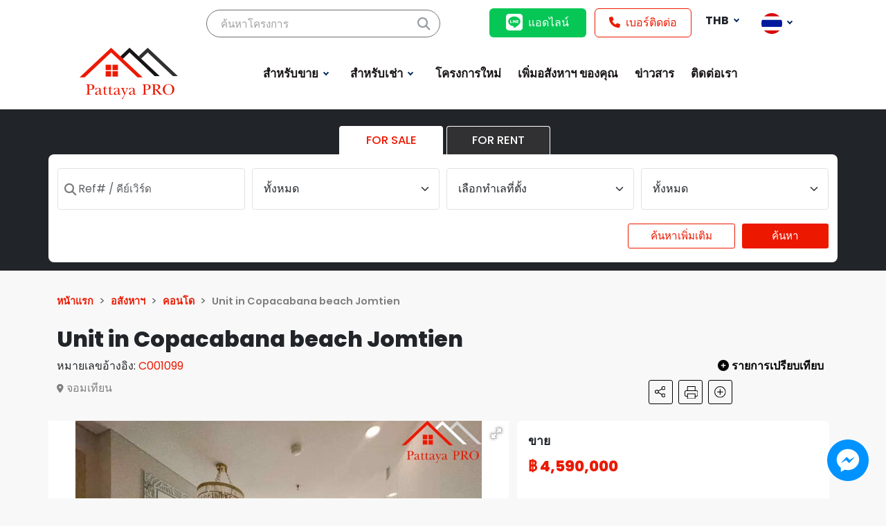

--- FILE ---
content_type: text/html; charset=utf-8
request_url: https://pattayapro.com/th/unit-in-copacabana-beach-jomtien
body_size: 19483
content:
<!DOCTYPE html>
<html lang="th"  >
<head>



<!-- Google Tag Manager -->
<script>(function(w,d,s,l,i){w[l]=w[l]||[];w[l].push({'gtm.start':
new Date().getTime(),event:'gtm.js'});var f=d.getElementsByTagName(s)[0],
j=d.createElement(s),dl=l!='dataLayer'?'&l='+l:'';j.async=true;j.src=
'https://www.googletagmanager.com/gtm.js?id='+i+dl;f.parentNode.insertBefore(j,f);
})(window,document,'script','dataLayer','GTM-WVH5CV9K');</script>
<!-- End Google Tag Manager -->


<!-- Google tag (gtag.js) -->
<script async src="https://www.googletagmanager.com/gtag/js?id=G-Y3P80J1NTY"></script>
<script>
  window.dataLayer = window.dataLayer || [];
  function gtag(){dataLayer.push(arguments);}
  gtag('js', new Date());

  gtag('config', 'G-Y3P80J1NTY');
</script>





    <title>Unit in Copacabana beach Jomtien | Pattaya Pro Real Estate</title>
    <meta http-equiv="Content-type" content="text/html;charset=UTF-8" />
    <meta name="description" content="PattayaPro" />
    <meta name="keywords" content="" />
    <meta name="generator" content="https://werehumans.com/thepropertsystem" />
    <meta name="viewport" content="width=device-width, initial-scale=1" />
    <link rel="shortcut icon" href="/Themes/PattayaPro/Content/images/misc/favicon.ico" />

    
    <meta property="og:type" content="property" />
<meta property="og:title" content="Unit in Copacabana beach Jomtien" />
<meta property="og:description" content="" />
<meta property="og:image" content="https://s3-ap-southeast-1-prd-realestate-assets-pattayapropertypro.s3.ap-southeast-1.amazonaws.com/images/thumbs/000/0004762_w_unit-in-copacabana-beach-jomtien_990.jpeg" />
<meta property="og:url" content="https://pattayapro.com/th/unit-in-copacabana-beach-jomtien" />
<meta property="og:site_name" content="PATTAYA PRO REAL ESTATE" />
<meta property="twitter:card" content="summary" />
<meta property="twitter:site" content="PATTAYA PRO REAL ESTATE" />
<meta property="twitter:title" content="Unit in Copacabana beach Jomtien" />
<meta property="twitter:description" content="" />
<meta property="twitter:image" content="https://s3-ap-southeast-1-prd-realestate-assets-pattayapropertypro.s3.ap-southeast-1.amazonaws.com/images/thumbs/000/0004762_w_unit-in-copacabana-beach-jomtien_990.jpeg" />
<meta property="twitter:url" content="https://pattayapro.com/th/unit-in-copacabana-beach-jomtien" />


    
    <link href='https://fonts.googleapis.com/css?family=Poppins' rel='stylesheet'>
    <link href="https://fonts.googleapis.com/css2?family=Poppins:wght@100;300;400;500;600;700;800&display=swap" rel="stylesheet">
    
    <link href="/themes/PattayaPro/Content/libs/bootstrap-5.3.0/css/bootstrap.min.css" rel="stylesheet" type="text/css" />
<link href="/themes/PattayaPro/Content/libs/fontawesome-free-6.4.0-web/css/all.min.css" rel="stylesheet" type="text/css" />
<link href="/themes/PattayaPro/Content/libs/jquery-ui-1.13.2/jquery-ui.min.css" rel="stylesheet" type="text/css" />
<link href="/themes/PattayaPro/Content/style.css?13:05:31" rel="stylesheet" type="text/css" />
<link href="/themes/PattayaPro/Content/base.css?13:05:31" rel="stylesheet" type="text/css" />
<link href="/themes/PattayaPro/Content/libs/slick/slick-theme.css" rel="stylesheet" type="text/css" />
<link href="/themes/PattayaPro/Content/libs/slick/slick.css" rel="stylesheet" type="text/css" />
<link href="/lib/fotorama-4.6.4/fotorama.css" rel="stylesheet" type="text/css" />
<link href="/lib/sweetalert2.min.css" rel="stylesheet" type="text/css" />

    <script src="/themes/PattayaPro/Content/libs/jquery-3.7.0.min.js"></script>
<script src="https://maps.googleapis.com/maps/api/js?v=3.exp&key=AIzaSyAxBntrL0ARgMOmwFagwtfr59aAVQz-R4o"></script>
<script src="/js/public.googlemap.js"></script>
<script src="/bundles/dy-keybrz-kzpvjclbj1tcwtpphfdn02zxqgwib8yfo.js"></script>

    

    
    


</head>
<body style="background-color:#F8F8F8;">

<!-- Google Tag Manager (noscript) -->
<noscript><iframe src="https://www.googletagmanager.com/ns.html?id=GTM-WVH5CV9K"
height="0" width="0" style="display:none;visibility:hidden"></iframe></noscript>
<!-- End Google Tag Manager (noscript) -->






<div class="ajax-loading-block-window" style="display: none">
</div>
<div id="dialog-notifications-success" title="แจ้งเตือน" style="display:none;">
</div>
<div id="dialog-notifications-error" title="เกิดข้อผิดพลาด" style="display:none;">
</div>
<div id="dialog-notifications-warning" title="คำเตือน" style="display:none;">
</div>
<div id="bar-notification" class="bar-notification alert alert-success text-center"  role="alert" style="padding:0; margin:0; font-weight:500;">
    <span class="close" title="ปิด">&nbsp;</span>
</div>



<!--[if lte IE 8]>
    <div style="clear:both;height:59px;text-align:center;position:relative;">
        <a href="http://www.microsoft.com/windows/internet-explorer/default.aspx" target="_blank">
            <img src="/Themes/PattayaPro/Content/images/ie_warning.jpg" height="42" width="820" alt="You are using an outdated browser. For a faster, safer browsing experience, upgrade for free today." />
        </a>
    </div>
<![endif]-->






<header>
    

<div id="main-menusDummy"></div>
<div class="header-wrapper" id="menuHeader" style="display: flex; align-items: center; background-color:#FFF;">
	<div class="header-logo">
		
<a href="/th" title="PATTAYA PRO REAL ESTATE" aria-label="HomePage"><img data-src="/Themes/PattayaPro/Content/images/misc/logo.svg" data-srcset="/Themes/PattayaPro/Content/images/misc/logo.svg" class="lazy" alt="PATTAYA PRO REAL ESTATE" src="/Themes/PattayaPro/Content/images/misc/logo.svg" /></a>
	</div>

	<div class="project-search-text-wrapper">
		

<form id="frmProjectSearch4f856367" method="get" action="/th/search">
    <input type="text" class="project-search-text" autocomplete="off" name="q" placeholder="ค้นหาโครงการ" aria-label="ค้นหาโครงการ" />
    <i class="fas fa-search" style="position:absolute; right:14px; top:10px; font-size:1.15rem; color:#949CA1;"></i>
</form>


    

    

	</div>

	<div class="header-menu">
		
<nav class="navbar navbar-expand-md site-navbar" id="main-menus">
    <div class="container-fluid">
        <div class="collapse navbar-collapse" id="navbarSupportedContent">
            <ul class="navbar-nav me-auto mb-2 mb-lg-0">
                    <li class="nav-item dropdown">
                            <a href="#" style="cursor:default;" class="dropdown-toggle nav-link menu-item-8" data-bs-toggle="dropdown" role="button" aria-expanded="false">
                                &#xE2A;&#xE33;&#xE2B;&#xE23;&#xE31;&#xE1A;&#xE02;&#xE32;&#xE22;
                            </a>
                            <ul class="dropdown-menu dropend">
                                    <li class="dropdown-item has-no-child">
            <a class="nav-link menu-item-16"  href="https://pattayapro.com/th/buy-condos" style="">&#xE04;&#xE2D;&#xE19;&#xE42;&#xE14;</a>
        </li>
    <li class="dropdown-item has-no-child">
            <a class="nav-link menu-item-17"  href="https://pattayapro.com/th/buy-houses" style="">&#xE1A;&#xE49;&#xE32;&#xE19;</a>
        </li>
    <li class="dropdown-item has-no-child">
            <a class="nav-link menu-item-19"  href="https://pattayapro.com/th/buy-land" style="">&#xE17;&#xE35;&#xE48;&#xE14;&#xE34;&#xE19;</a>
        </li>
    <li class="dropdown-item has-no-child">
            <a class="nav-link menu-item-18"  href="https://pattayapro.com/th/commercial-for-buy" style="">&#xE2D;&#xE32;&#xE04;&#xE32;&#xE23;&#xE1E;&#xE32;&#xE13;&#xE34;&#xE0A;&#xE22;&#xE4C;</a>
        </li>

                                
                            </ul>
                    </li>
                    <li class="nav-item dropdown">
                            <a href="#" style="cursor:default;" class="dropdown-toggle nav-link menu-item-9" data-bs-toggle="dropdown" role="button" aria-expanded="false">
                                &#xE2A;&#xE33;&#xE2B;&#xE23;&#xE31;&#xE1A;&#xE40;&#xE0A;&#xE48;&#xE32;
                            </a>
                            <ul class="dropdown-menu dropend">
                                    <li class="dropdown-item has-no-child">
            <a class="nav-link menu-item-20"  href="https://pattayapro.com/th/rent-condos" style="">&#xE04;&#xE2D;&#xE19;&#xE42;&#xE14;</a>
        </li>
    <li class="dropdown-item has-no-child">
            <a class="nav-link menu-item-21"  href="https://pattayapro.com/th/rent-houses" style="">&#xE1A;&#xE49;&#xE32;&#xE19;</a>
        </li>
    <li class="dropdown-item has-no-child">
            <a class="nav-link menu-item-23"  href="https://pattayapro.com/th/rent-land" style="">&#xE17;&#xE35;&#xE48;&#xE14;&#xE34;&#xE19;</a>
        </li>
    <li class="dropdown-item has-no-child">
            <a class="nav-link menu-item-22"  href="https://pattayapro.com/th/commercial-for-rent" style="">&#xE2D;&#xE32;&#xE04;&#xE32;&#xE23;&#xE1E;&#xE32;&#xE13;&#xE34;&#xE0A;&#xE22;&#xE4C;</a>
        </li>

                                
                            </ul>
                    </li>
                    <li class="nav-item ">
                            <a href="https://pattayapro.com/th/new-projects-property" style="" class="nav-link menu-item-24" data-bs-toggle="" role="button" aria-expanded="false">
                                &#xE42;&#xE04;&#xE23;&#xE07;&#xE01;&#xE32;&#xE23;&#xE43;&#xE2B;&#xE21;&#xE48;
                            </a>
                    </li>
                    <li class="nav-item ">
                            <a href="/list-your-property" style="" class="nav-link menu-item-4" data-bs-toggle="" role="button" aria-expanded="false">
                                &#xE40;&#xE1E;&#xE34;&#xE48;&#xE21;&#xE2D;&#xE2A;&#xE31;&#xE07;&#xE2B;&#xE32;&#xE2F; &#xE02;&#xE2D;&#xE07;&#xE04;&#xE38;&#xE13;
                            </a>
                    </li>
                    <li class="nav-item ">
                            <a href="/news" style="" class="nav-link menu-item-25" data-bs-toggle="" role="button" aria-expanded="false">
                                &#xE02;&#xE48;&#xE32;&#xE27;&#xE2A;&#xE32;&#xE23;
                            </a>
                    </li>
                    <li class="nav-item ">
                            <a href="/contactus" style="" class="nav-link menu-item-7" data-bs-toggle="" role="button" aria-expanded="false">
                                &#xE15;&#xE34;&#xE14;&#xE15;&#xE48;&#xE2D;&#xE40;&#xE23;&#xE32;
                            </a>
                    </li>
            </ul>
        </div>
    </div>
</nav>

		<div class="pttp-barsMobile"><i class="fa-solid fa-bars" style="font-size:32px;height:32px;width:32px;" id="toggleMenuPanel"></i></div>
		<div class="pttp-panelNotActive" id="menuPanel">
			
<nav class="navbar navbar-expand-md site-navbar">
    <div class="container-fluid">
        <div class="collapse navbar-collapse">
            <div class="header-logo">
                <div>
<a href="/th" title="PATTAYA PRO REAL ESTATE" aria-label="HomePage"><img data-src="/Themes/PattayaPro/Content/images/misc/logo.svg" data-srcset="/Themes/PattayaPro/Content/images/misc/logo.svg" class="lazy" alt="PATTAYA PRO REAL ESTATE" src="/Themes/PattayaPro/Content/images/misc/logo.svg" /></a></div>
                <div><i class="fa-solid fa-xmark" id="closeMenuPanel"></i></div>
            </div>
            <ul class="navbar-nav me-auto mb-2 mb-lg-0">
                <li class="nav-item">
                    <a class="nav-link" href="/th" role="button" aria-expanded="false" aria-label="HomePage" title="HomePage">
                        หน้าแรก
                     </a>
                </li>
                    <li class="nav-item dropdown">
                            <a href="#" style="cursor:default;" class="dropdown-toggle nav-link menu-item-8" data-bs-toggle="dropdown" role="button" aria-expanded="false">
                                &#xE2A;&#xE33;&#xE2B;&#xE23;&#xE31;&#xE1A;&#xE02;&#xE32;&#xE22;
                            </a>
                            <ul class="dropdown-menu dropend" >
                                    <li class="dropdown-item has-no-child">
            <a class="nav-link menu-item-16"  href="https://pattayapro.com/th/buy-condos" style="">&#xE04;&#xE2D;&#xE19;&#xE42;&#xE14;</a>
        </li>
    <li class="dropdown-item has-no-child">
            <a class="nav-link menu-item-17"  href="https://pattayapro.com/th/buy-houses" style="">&#xE1A;&#xE49;&#xE32;&#xE19;</a>
        </li>
    <li class="dropdown-item has-no-child">
            <a class="nav-link menu-item-19"  href="https://pattayapro.com/th/buy-land" style="">&#xE17;&#xE35;&#xE48;&#xE14;&#xE34;&#xE19;</a>
        </li>
    <li class="dropdown-item has-no-child">
            <a class="nav-link menu-item-18"  href="https://pattayapro.com/th/commercial-for-buy" style="">&#xE2D;&#xE32;&#xE04;&#xE32;&#xE23;&#xE1E;&#xE32;&#xE13;&#xE34;&#xE0A;&#xE22;&#xE4C;</a>
        </li>


                            </ul>
                    </li>
                    <li class="nav-item dropdown">
                            <a href="#" style="cursor:default;" class="dropdown-toggle nav-link menu-item-9" data-bs-toggle="dropdown" role="button" aria-expanded="false">
                                &#xE2A;&#xE33;&#xE2B;&#xE23;&#xE31;&#xE1A;&#xE40;&#xE0A;&#xE48;&#xE32;
                            </a>
                            <ul class="dropdown-menu dropend" >
                                    <li class="dropdown-item has-no-child">
            <a class="nav-link menu-item-20"  href="https://pattayapro.com/th/rent-condos" style="">&#xE04;&#xE2D;&#xE19;&#xE42;&#xE14;</a>
        </li>
    <li class="dropdown-item has-no-child">
            <a class="nav-link menu-item-21"  href="https://pattayapro.com/th/rent-houses" style="">&#xE1A;&#xE49;&#xE32;&#xE19;</a>
        </li>
    <li class="dropdown-item has-no-child">
            <a class="nav-link menu-item-23"  href="https://pattayapro.com/th/rent-land" style="">&#xE17;&#xE35;&#xE48;&#xE14;&#xE34;&#xE19;</a>
        </li>
    <li class="dropdown-item has-no-child">
            <a class="nav-link menu-item-22"  href="https://pattayapro.com/th/commercial-for-rent" style="">&#xE2D;&#xE32;&#xE04;&#xE32;&#xE23;&#xE1E;&#xE32;&#xE13;&#xE34;&#xE0A;&#xE22;&#xE4C;</a>
        </li>


                            </ul>
                    </li>
                    <li class="nav-item ">
                            <a href="https://pattayapro.com/th/new-projects-property" style="" class="nav-link menu-item-24" data-bs-toggle="" role="button" aria-expanded="false">
                                &#xE42;&#xE04;&#xE23;&#xE07;&#xE01;&#xE32;&#xE23;&#xE43;&#xE2B;&#xE21;&#xE48;
                            </a>
                    </li>
                    <li class="nav-item ">
                            <a href="/list-your-property" style="" class="nav-link menu-item-4" data-bs-toggle="" role="button" aria-expanded="false">
                                &#xE40;&#xE1E;&#xE34;&#xE48;&#xE21;&#xE2D;&#xE2A;&#xE31;&#xE07;&#xE2B;&#xE32;&#xE2F; &#xE02;&#xE2D;&#xE07;&#xE04;&#xE38;&#xE13;
                            </a>
                    </li>
                    <li class="nav-item ">
                            <a href="/news" style="" class="nav-link menu-item-25" data-bs-toggle="" role="button" aria-expanded="false">
                                &#xE02;&#xE48;&#xE32;&#xE27;&#xE2A;&#xE32;&#xE23;
                            </a>
                    </li>
                    <li class="nav-item ">
                            <a href="/contactus" style="" class="nav-link menu-item-7" data-bs-toggle="" role="button" aria-expanded="false">
                                &#xE15;&#xE34;&#xE14;&#xE15;&#xE48;&#xE2D;&#xE40;&#xE23;&#xE32;
                            </a>
                    </li>
            </ul>
        </div>
    </div>
</nav>

<script>
    $(document).ready(function () {
        $('#toggleMenuPanel').click(function () {
            var menu = document.getElementById('menuPanel')
            if (menu.classList.value.includes('pttp-panelActive')) {
                menu.classList.remove("pttp-panelActive");
                menu.classList.add("pttp-panelNotActive");
            } else {
                menu.classList.add("pttp-panelActive");
                menu.classList.remove("pttp-panelNotActive");
            }
        });

        $('#closeMenuPanel').click(function () {
            var menu = document.getElementById('menuPanel')
            menu.classList.remove("pttp-panelActive");
            menu.classList.add("pttp-panelNotActive");

        });
    });
</script>
		</div>
	</div>

	<div>
		<div style="float:right; width:100%">
			<div style="float:left;">
				<a class="btn btn-line" href="https://line.me/ti/p/opCN-r5arx" target="_blank"><i class="fa-brands fa-line" style="margin-right:0.5rem; font-size:1.5rem; position:relative; top:3px;"></i>แอดไลน์</a>
				<a class="btn btn-call-us" href="tel:+66929782445"><i class="fa-solid fa-phone" style="margin-right:0.5rem;"></i>เบอร์ติดต่อ</a>
			</div>

			<div class="currency-selector ml-2" style="float:left;">
				
    <div class="btn-group">
        <button type="button" class="btn dropdown-toggle" data-bs-toggle="dropdown" aria-expanded="false" style="border:0">
            <strong>THB</strong>
        </button>
        <ul class="dropdown-menu dropdown-menu-end currency-selector" style="min-width:4rem; left:-2px; !important; box-shadow: rgba(0, 0, 0, 0.1) 0px 20px 25px -5px, rgba(0, 0, 0, 0.04) 0px 10px 10px -5px;">
                <li><a rel="nofollow" href="https://pattayapro.com/th/changecurrency/1?returnurl=/th/unit-in-copacabana-beach-jomtien" class="dropdown-item"><strong>USD</strong></a></li>
                <li><a rel="nofollow" href="https://pattayapro.com/th/changecurrency/13?returnurl=/th/unit-in-copacabana-beach-jomtien" class="dropdown-item"><strong>BTC</strong></a></li>
                <li><a rel="nofollow" href="https://pattayapro.com/th/changecurrency/6?returnurl=/th/unit-in-copacabana-beach-jomtien" class="dropdown-item"><strong>EUR</strong></a></li>
        </ul>
    </div>

			</div>

			<div class="language-selector" style="float:left;">
				
<div class="btn-group">
    <button type="button" class="btn dropdown-toggle text-white" id="dropdownMenuLang" data-bs-toggle="dropdown" aria-expanded="false" onclick="window.open(https://pattayapro.com/th/changelanguage/2?returnurl=/th/unit-in-copacabana-beach-jomtien)">
            <img data-src="/Themes/PattayaPro/Content/images/misc/flags/th.png" data-srcset="" class="lazy" src="/Themes/PattayaPro/Content/images/misc/lazyImage.webp" alt="Thai" width="30" height="30" />
    </button>
    <ul class="dropdown-menu language-selector" aria-labelledby="dropdownMenuLang" style="min-width:4rem; left:-2px; box-shadow: rgba(0, 0, 0, 0.1) 0px 20px 25px -5px, rgba(0, 0, 0, 0.04) 0px 10px 10px -5px;" >
            <li>
                <a rel="nofollow" href="https://pattayapro.com/th/changelanguage/1?returnurl=/th/unit-in-copacabana-beach-jomtien" title="English" class="dropdown-item" style="border:0; text-decoration:none;">
                    <img data-src="/Themes/PattayaPro/Content/images/misc/flags/uk.png" data-srcset="" class="lazy" src="/Themes/PattayaPro/Content/images/misc/lazyImage.webp"  alt="English" width="30" height="30" />
                </a>
            </li>
    </ul>
</div>

			</div>
		</div>
		<div style="clear:both"></div>
	</div>

	<div class="header-magnifying">
		<img src="/Themes/PattayaPro/Content/images/misc/advsearch_toggle.svg" id="toggleSearchPanel" style="width:28px; height:28px; position:relative; right:-25px; top:-4px;">
		    <!-- S E A R C H  F O R M -->
<div id="searchPanel" class="search-form-panel pttp-panelNotActive">
    <div class="header-logo">
        <div><i class="fa-solid fa-xmark" id="closeSearchPanel"></i></div>

        <div>
<a href="/th" title="PATTAYA PRO REAL ESTATE" aria-label="HomePage"><img data-src="/Themes/PattayaPro/Content/images/misc/logo.svg" data-srcset="/Themes/PattayaPro/Content/images/misc/logo.svg" class="lazy" alt="PATTAYA PRO REAL ESTATE" src="/Themes/PattayaPro/Content/images/misc/logo.svg" /></a></div>
    </div>
    <div id="searchFormPanel">
        <form id="SearchPanelForm" method="get" class="search-form" action="/th/search">
            <div class="propertyType">
                <div class="propertyType-title">
                    <span>
                        ประเภทอสังหาฯ
                    </span>
                </div>
                <div class="propertyType-select" id="propertyType">
                            <div class="propertyType-0" id="propertyType-0" onclick="selectedValue('propertyType' , '0' , `0`)">
                                        <i class="fas fa-check-square" style="font-size:20px"></i>
                               
                                        <span>&#xE17;&#xE31;&#xE49;&#xE07;&#xE2B;&#xE21;&#xE14;</span>
                                    
                                
                            </div>
                            <div class="propertyType-2" id="propertyType-2" onclick="selectedValue('propertyType' , '2' , `2`)">
                                        <i class="fa-solid fa-house" style="font-size:20px"></i>
                               
                                        <span>&#xE1A;&#xE49;&#xE32;&#xE19;</span>
                                    
                                
                            </div>
                            <div class="propertyType-5" id="propertyType-5" onclick="selectedValue('propertyType' , '5' , `5`)">
                                        <i class="fa-solid fa-building" style="font-size:20px"></i>
                               
                                        <span>&#xE04;&#xE2D;&#xE19;&#xE42;&#xE14;</span>
                                    
                                
                            </div>
                            <div class="propertyType-9" id="propertyType-9" onclick="selectedValue('propertyType' , '9' , `9`)">
                                        <i class="fa-solid fa-layer-group" style="font-size:20px"></i>
                               
                                        <span>&#xE17;&#xE35;&#xE48;&#xE14;&#xE34;&#xE19;</span>
                                    
                                
                            </div>
                            <div class="propertyType-15" id="propertyType-15" onclick="selectedValue('propertyType' , '15' , `15`)">
                                        <i class="fas fa-landmark" style="font-size:20px"></i>
                               
                                        <span>&#xE17;&#xE32;&#xE07;&#xE01;&#xE32;&#xE23;&#xE04;&#xE49;&#xE32;</span>
                                    
                                
                            </div>
                    <input type="hidden" id="propertyType-input" name="cid" />
                </div>
            </div>
            <div class="purchaseType">
                <div class="purchaseType-title">
                    <span>
                        ประเภทสัญญา
                    </span>
                </div>
                <div class="purchaseType-select" id="purchaseType">
                        <div class="purchaseType-1" id="purchaseType-1" onclick="selectedValue('purchaseType' , `1` , `1`)">
                               <span>FOR SALE</span>
                           </div>
                        <div class="purchaseType-2" id="purchaseType-2" onclick="selectedValue('purchaseType' , `2` , `2`)">
                               <span>FOR RENT</span>
                           </div>
                    <input type="hidden" id="purchaseType-input" name="usageType" />
                </div>
            </div>
            <div class="priceRange" id="priceRange">
                <div class="priceRange-title">
                    <span>
                        ช่วงราคา
                    </span>
                </div>
                <div class="priceRange-select">
                    <div class="priceRange-sale" id="priceRange-sale">
                        <div class="priceRange-saleStart">
                            <select aria-label="spf" class="form-select property-search-from" id="spf" name="spf"><option value="0">&#xE23;&#xE32;&#xE04;&#xE32;&#xE02;&#xE32;&#xE22;&#xE40;&#xE23;&#xE34;&#xE48;&#xE21;&#xE15;&#xE49;&#xE19;</option>
<option value="1000000">&#xE3F; 1,000,000</option>
<option value="2000000">&#xE3F; 2,000,000</option>
<option value="3000000">&#xE3F; 3,000,000</option>
<option value="4000000">&#xE3F; 4,000,000</option>
<option value="5000000">&#xE3F; 5,000,000</option>
<option value="10000000">&#xE3F; 10,000,000</option>
<option value="15000000">&#xE3F; 15,000,000</option>
<option value="25000000">&#xE3F; 25,000,000</option>
</select>
                        </div>
                        <div class="priceRange-saleEnd">
                            <select aria-label="spt" class="form-select property-search-from" id="spt" name="spt"><option value="0">&#xE23;&#xE32;&#xE04;&#xE32;&#xE2A;&#xE39;&#xE07;&#xE2A;&#xE38;&#xE14;</option>
<option value="1000000">&#xE3F; 1,000,000</option>
<option value="2000000">&#xE3F; 2,000,000</option>
<option value="3000000">&#xE3F; 3,000,000</option>
<option value="4000000">&#xE3F; 4,000,000</option>
<option value="5000000">&#xE3F; 5,000,000</option>
<option value="10000000">&#xE3F; 10,000,000</option>
<option value="15000000">&#xE3F; 15,000,000</option>
<option value="25000000">&#xE3F; 25,000,000 &#x2B;</option>
</select>
                        </div>
                    </div>
                    <div class="priceRange-rent" id="priceRange-rent">
                         <div class="priceRange-rentStart">
                            <select aria-label="rpf" class="form-select property-search-from" id="rpf" name="rpf"><option value="0">&#xE23;&#xE32;&#xE04;&#xE32;&#xE40;&#xE23;&#xE34;&#xE48;&#xE21;&#xE15;&#xE49;&#xE19;</option>
<option value="5000">&#xE3F; 5,000</option>
<option value="10000">&#xE3F; 10,000</option>
<option value="15000">&#xE3F; 15,000</option>
<option value="20000">&#xE3F; 20,000</option>
<option value="30000">&#xE3F; 30,000</option>
<option value="40000">&#xE3F; 40,000</option>
<option value="50000">&#xE3F; 50,000</option>
<option value="100000">&#xE3F; 100,000</option>
</select>
                        </div>
                        <div class="priceRange-rentEnd">
                            <select aria-label="rpt" class="form-select property-search-from" id="rpt" name="rpt"><option value="0">&#xE23;&#xE32;&#xE04;&#xE32;&#xE2A;&#xE39;&#xE07;&#xE2A;&#xE38;&#xE14;</option>
<option value="20000">&#xE3F; 20,000</option>
<option value="30000">&#xE3F; 30,000</option>
<option value="40000">&#xE3F; 40,000</option>
<option value="50000">&#xE3F; 50,000</option>
<option value="60000">&#xE3F; 60,000</option>
<option value="70000">&#xE3F; 70,000</option>
<option value="100000">&#xE3F; 100,000</option>
<option value="150000">&#xE3F; 150,000</option>
<option value="200000">&#xE3F; 200,000</option>
</select>
                        </div>
                    </div>
                </div>
            </div>
            <div class="location">
                <div class="location-title">
                    <span>
                        ตำแหน่ง
                    </span>
                </div>
                <div class="location-select">
                    <select aria-label="lid" class="form-select property-search-from" data-val="true" data-val-required="The &#xE15;&#xE33;&#xE41;&#xE2B;&#xE19;&#xE48;&#xE07; field is required." id="lid" name="lid"><option selected="selected" value="0">&#xE40;&#xE25;&#xE37;&#xE2D;&#xE01;&#xE17;&#xE33;&#xE40;&#xE25;&#xE17;&#xE35;&#xE48;&#xE15;&#xE31;&#xE49;&#xE07;</option>
<option value="4">&#xE1A;&#xE32;&#xE07;&#xE25;&#xE30;&#xE21;&#xE38;&#xE07;</option>
<option value="17">&#xE1A;&#xE32;&#xE07;&#xE40;&#xE2A;&#xE23;&#xE48;</option>
<option value="14">&#xE1E;&#xE31;&#xE17;&#xE22;&#xE32;&#xE01;&#xE25;&#xE32;&#xE07;</option>
<option value="3">&#xE0A;&#xE25;&#xE1A;&#xE38;&#xE23;&#xE35;</option>
<option value="12">&#xE1E;&#xE31;&#xE17;&#xE22;&#xE32;&#xE15;&#xE30;&#xE27;&#xE31;&#xE19;&#xE2D;&#xE2D;&#xE01;</option>
<option value="10">&#xE2B;&#xE49;&#xE27;&#xE22;&#xE43;&#xE2B;&#xE0D;&#xE48;</option>
<option value="15">&#xE08;&#xE2D;&#xE21;&#xE40;&#xE17;&#xE35;&#xE22;&#xE19;</option>
<option value="16">&#xE19;&#xE32;&#xE08;&#xE2D;&#xE21;&#xE40;&#xE17;&#xE35;&#xE22;&#xE19;</option>
<option value="9">&#xE19;&#xE32;&#xE40;&#xE01;&#xE25;&#xE37;&#xE2D;</option>
<option value="11">&#xE2B;&#xE19;&#xE2D;&#xE07;&#xE1B;&#xE25;&#xE32;&#xE44;&#xE2B;&#xE25;</option>
<option value="8">&#xE2B;&#xE19;&#xE2D;&#xE07;&#xE1B;&#xE23;&#xE37;&#xE2D;</option>
<option value="20">&#xE1E;&#xE31;&#xE17;&#xE22;&#xE32;&#xE40;&#xE2B;&#xE19;&#xE37;&#xE2D;</option>
<option value="6">&#xE1E;&#xE31;&#xE17;&#xE22;&#xE32;</option>
<option value="13">&#xE1E;&#xE23;&#xE30;&#xE15;&#xE33;&#xE2B;&#xE19;&#xE31;&#xE01;</option>
<option value="18">&#xE28;&#xE23;&#xE35;&#xE23;&#xE32;&#xE0A;&#xE32;</option>
<option value="19">&#xE1E;&#xE31;&#xE17;&#xE22;&#xE32;&#xE43;&#xE15;&#xE49;</option>
<option value="1">&#xE1B;&#xE23;&#xE30;&#xE40;&#xE17;&#xE28;&#xE44;&#xE17;&#xE22;</option>
<option value="21">&#xE27;&#xE07;&#xE28;&#xE4C;&#xE2D;&#xE21;&#xE32;&#xE15;&#xE22;&#xE4C;</option>
</select>
                </div>
            </div>
            <div class="ownershipType">
                <div class="ownershipType-title">
                    <span>
                        สิทธิการครอบครอง
                    </span>
                </div>
                <div class="ownershipType-select">
                    <select aria-label="ot" class="form-select property-search-from" data-val="true" data-val-required="The &#xE2A;&#xE34;&#xE17;&#xE18;&#xE34;&#xE01;&#xE32;&#xE23;&#xE04;&#xE23;&#xE2D;&#xE1A;&#xE04;&#xE23;&#xE2D;&#xE07; field is required." id="ot" name="ot"><option selected="selected" value="0">&#xE2A;&#xE34;&#xE17;&#xE18;&#xE34;&#xE01;&#xE32;&#xE23;&#xE04;&#xE23;&#xE2D;&#xE1A;&#xE04;&#xE23;&#xE2D;&#xE07;&#xE2D;&#xE37;&#xE48;&#xE19; &#xE46;</option>
<option value="62">&#xE15;&#xE48;&#xE32;&#xE07;&#xE0A;&#xE32;&#xE15;&#xE34;</option>
<option value="63">&#xE44;&#xE17;&#xE22;</option>
<option value="64">&#xE1A;&#xE23;&#xE34;&#xE29;&#xE31;&#xE17;</option>
<option value="67">&#xE44;&#xE17;&#xE22; &amp; &#xE15;&#xE48;&#xE32;&#xE07;&#xE0A;&#xE32;&#xE15;&#xE34;</option>
</select>
                </div>
            </div>
            <div class="bedrooms">
                <div class="bedrooms-title">
                    <span>
                        ห้องนอน
                    </span>
                </div>
                <div class="bedrooms-select" id="bedrooms-type">
                        <div class="bedrooms-select-0" id="bedrooms-type-0" onclick="selectedValue('bedrooms-type' , `0` , `0`)">
                                <span>&#xE17;&#xE31;&#xE49;&#xE07;&#xE2B;&#xE21;&#xE14;</span>
                        </div>
                        <div class="bedrooms-select-81" id="bedrooms-type-81" onclick="selectedValue('bedrooms-type' , `81` , `81`)">
                                <span>Studio</span>
                        </div>
                        <div class="bedrooms-select-1" id="bedrooms-type-1" onclick="selectedValue('bedrooms-type' , `1` , `1`)">
                                <span>1 &#x2B; &#x2B;</span>
                        </div>
                        <div class="bedrooms-select-2" id="bedrooms-type-2" onclick="selectedValue('bedrooms-type' , `2` , `2`)">
                                <span>2 &#x2B; &#x2B;</span>
                        </div>
                        <div class="bedrooms-select-3" id="bedrooms-type-3" onclick="selectedValue('bedrooms-type' , `3` , `3`)">
                                <span>3 &#x2B; &#x2B;</span>
                        </div>
                        <div class="bedrooms-select-4" id="bedrooms-type-4" onclick="selectedValue('bedrooms-type' , `4` , `4`)">
                                <span>4 &#x2B; &#x2B;</span>
                        </div>
                    <input type="hidden" id="bedrooms-type-input" name="beds" />
                </div>
            </div>
            <div class="bathrooms">
                <div class="bathrooms-title">
                    <span>
                        ห้องน้ำ
                    </span>
                </div>
                <div class="bathrooms-select" id="bathrooms-type">
                        <div class="bathrooms-select-0" id="bathrooms-type-0" onclick="selectedValue('bathrooms-type' , `0` , `0`)">
                                <span>&#xE17;&#xE31;&#xE49;&#xE07;&#xE2B;&#xE21;&#xE14;</span>
                        </div>
                        <div class="bathrooms-select-21" id="bathrooms-type-21" onclick="selectedValue('bathrooms-type' , `21` , `21`)">
                                <span>1 &#x2B; &#x2B;</span>
                        </div>
                        <div class="bathrooms-select-22" id="bathrooms-type-22" onclick="selectedValue('bathrooms-type' , `22` , `22`)">
                                <span>2 &#x2B; &#x2B;</span>
                        </div>
                        <div class="bathrooms-select-23" id="bathrooms-type-23" onclick="selectedValue('bathrooms-type' , `23` , `23`)">
                                <span>3 &#x2B; &#x2B;</span>
                        </div>
                        <div class="bathrooms-select-24" id="bathrooms-type-24" onclick="selectedValue('bathrooms-type' , `24` , `24`)">
                                <span>4 &#x2B; &#x2B;</span>
                        </div>
                    <input type="hidden" id="bathrooms-type-input" name="baths" />
                </div>
            </div>
            <div class="keyword">
                <div class="keyword-title">
                    <span>
                        คำค้นหา
                    </span>
                </div>
                <div class="keyword-select">
                     <input type="text" placeholder="Ref# / คีย์เวิร์ด" class="form-control property-search-from" autocomplete="off" id="q" name="q" value="" />
                </div>
            </div>
            <div class="submitBtn">
                 <button type="button" class="btn " id="submitSearchPanel">ค้นหา</button>
            </div>
        </form>
    </div>
</div>

<script>

    function selectedValue( type , text , itemValue){
            var elements = document.querySelectorAll('#' + type +" .selected");
            var selectedItem = document.getElementById(type + "-" + text);
            var input = document.getElementById(type+"-input")
            var selectedItemClassList = selectedItem.classList.value;
            elements.forEach((e) => {
                e.classList.remove('selected');
            });

            if (!selectedItemClassList.includes('selected')){
                selectedItem.classList.add('selected');
                input.value = itemValue;
            }else{
                input.value = '';
            }

        if (type == 'purchaseType') {
            var forSale = document.getElementById("priceRange-sale");
            var forRent = document.getElementById("priceRange-rent");
            var spf = document.getElementById('spf');
            var spt = document.getElementById('spt');

            var rpf = document.getElementById('rpf');
            var rpt = document.getElementById('rpt');

            var priceRange = document.getElementById("priceRange");
            if (text == '1') {
                priceRange.classList.remove('d-none');
                rpf.disabled = true;
                rpt.disabled = true;
                spf.disabled = false;
                spt.disabled = false;
                forSale.classList.remove('d-none');
                forRent.classList.add('d-none');
            } else if (text == '2') {
                priceRange.classList.remove('d-none');
                rpf.disabled = false;
                rpt.disabled = false;
                spf.disabled = true;
                spt.disabled = true;
                forSale.classList.add('d-none');
                forRent.classList.remove('d-none');
            }
            if (selectedItemClassList.includes('selected')) {
                priceRange.classList.add('d-none');
                rpf.disabled = false;
                rpt.disabled = false;
                spf.disabled = false;
                spt.disabled = false;
                forSale.classList.add('d-none');
                forRent.classList.add('d-none');
            }
        }
    }

    $(document).ready(function () {
        var priceRange = document.getElementById("priceRange")
        var spf = document.getElementById('spf');
        var spt = document.getElementById('spt');

        var rpf = document.getElementById('rpf');
        var rpt = document.getElementById('rpt');

        priceRange.classList.add('d-none');
        rpf.disabled = false;
        rpt.disabled = false;
        spf.disabled = false;
        spt.disabled = false;
        
       $(document).on("click", "#submitSearchPanel", function(e) {
            e.preventDefault();
            $("#SearchPanelForm").submit();
        });
    });
</script>
	</div>
</div>

	<div class="container-fluid bg-dark">
		<div class="container partial-search">
			
<script>var _SEARCH_FORM_CLIENT_ID = "searchForm";</script>
<form id="searchForm" name="searchForm" method="get" class="search-form" action="/th/search">
        <div tabindex="0" class="search-section search-section-1" style="">
        <div class="row search-row-1">
    <div class="property-usage-field" style="">

            <div class="btn-group" role="group" id="partial-btn">
                <div style="margin:0 auto;">
                        <input type="radio" class="btn-check rdo-usage-types property-search-from" name="usageType" id="btnDesktopUsageType_1" value="1" checked>
                        <label class="usage-types active" for="btnDesktopUsageType_1" title="1" style="cursor:pointer;">FOR SALE</label>
                        <input type="radio" class="btn-check rdo-usage-types property-search-from" name="usageType" id="btnDesktopUsageType_2" value="2" >
                        <label class="usage-types " for="btnDesktopUsageType_2" title="2" style="cursor:pointer;">FOR RENT</label>
                </div>
            </div>

    </div>
            </div>
            </div>
        <div tabindex="0" class="search-section search-section-2" style="">
        <div class="row search-row-1">
    <div class="property-sku-field" style="">

           <i class="fa-solid fa-magnifying-glass"></i><input type="text" placeholder="Ref# / คีย์เวิร์ด" class="form-control property-search-from" id="q" name="q" value="" />

    </div>
    <div class="property-category-field" style="">

            <select aria-label="categories" class="form-select property-search-from" data-val="true" data-val-required="The &#xE2B;&#xE21;&#xE27;&#xE14;&#xE2B;&#xE21;&#xE39;&#xE48; field is required." id="cid" name="cid"><option selected="selected" value="0">&#xE17;&#xE31;&#xE49;&#xE07;&#xE2B;&#xE21;&#xE14;</option>
<option value="2">&#xE1A;&#xE49;&#xE32;&#xE19;</option>
<option value="5">&#xE04;&#xE2D;&#xE19;&#xE42;&#xE14;</option>
<option value="9">&#xE17;&#xE35;&#xE48;&#xE14;&#xE34;&#xE19;</option>
<option value="15">&#xE17;&#xE32;&#xE07;&#xE01;&#xE32;&#xE23;&#xE04;&#xE49;&#xE32;</option>
</select>

    </div>
    <div class="property-locations-field" style="">

            <select aria-label="location" class="form-select property-search-from" data-val="true" data-val-required="The &#xE15;&#xE33;&#xE41;&#xE2B;&#xE19;&#xE48;&#xE07; field is required." id="lid" name="lid"><option selected="selected" value="0">&#xE40;&#xE25;&#xE37;&#xE2D;&#xE01;&#xE17;&#xE33;&#xE40;&#xE25;&#xE17;&#xE35;&#xE48;&#xE15;&#xE31;&#xE49;&#xE07;</option>
<option value="4">&#xE1A;&#xE32;&#xE07;&#xE25;&#xE30;&#xE21;&#xE38;&#xE07;</option>
<option value="17">&#xE1A;&#xE32;&#xE07;&#xE40;&#xE2A;&#xE23;&#xE48;</option>
<option value="14">&#xE1E;&#xE31;&#xE17;&#xE22;&#xE32;&#xE01;&#xE25;&#xE32;&#xE07;</option>
<option value="3">&#xE0A;&#xE25;&#xE1A;&#xE38;&#xE23;&#xE35;</option>
<option value="12">&#xE1E;&#xE31;&#xE17;&#xE22;&#xE32;&#xE15;&#xE30;&#xE27;&#xE31;&#xE19;&#xE2D;&#xE2D;&#xE01;</option>
<option value="10">&#xE2B;&#xE49;&#xE27;&#xE22;&#xE43;&#xE2B;&#xE0D;&#xE48;</option>
<option value="15">&#xE08;&#xE2D;&#xE21;&#xE40;&#xE17;&#xE35;&#xE22;&#xE19;</option>
<option value="16">&#xE19;&#xE32;&#xE08;&#xE2D;&#xE21;&#xE40;&#xE17;&#xE35;&#xE22;&#xE19;</option>
<option value="9">&#xE19;&#xE32;&#xE40;&#xE01;&#xE25;&#xE37;&#xE2D;</option>
<option value="11">&#xE2B;&#xE19;&#xE2D;&#xE07;&#xE1B;&#xE25;&#xE32;&#xE44;&#xE2B;&#xE25;</option>
<option value="8">&#xE2B;&#xE19;&#xE2D;&#xE07;&#xE1B;&#xE23;&#xE37;&#xE2D;</option>
<option value="20">&#xE1E;&#xE31;&#xE17;&#xE22;&#xE32;&#xE40;&#xE2B;&#xE19;&#xE37;&#xE2D;</option>
<option value="6">&#xE1E;&#xE31;&#xE17;&#xE22;&#xE32;</option>
<option value="13">&#xE1E;&#xE23;&#xE30;&#xE15;&#xE33;&#xE2B;&#xE19;&#xE31;&#xE01;</option>
<option value="18">&#xE28;&#xE23;&#xE35;&#xE23;&#xE32;&#xE0A;&#xE32;</option>
<option value="19">&#xE1E;&#xE31;&#xE17;&#xE22;&#xE32;&#xE43;&#xE15;&#xE49;</option>
<option value="1">&#xE1B;&#xE23;&#xE30;&#xE40;&#xE17;&#xE28;&#xE44;&#xE17;&#xE22;</option>
<option value="21">&#xE27;&#xE07;&#xE28;&#xE4C;&#xE2D;&#xE21;&#xE32;&#xE15;&#xE22;&#xE4C;</option>
</select>

    </div>
    <div class="property-bedrooms-field" style="">

            <select aria-label="bedroomsOptions" class="form-select property-search-from" data-val="true" data-val-required="The &#xE2B;&#xE49;&#xE2D;&#xE07;&#xE19;&#xE2D;&#xE19; field is required." id="beds" name="beds"><option selected="selected" value="0">&#xE17;&#xE31;&#xE49;&#xE07;&#xE2B;&#xE21;&#xE14;</option>
<option value="81">Studio</option>
<option value="1">1 &#x2B; &#x2B;</option>
<option value="2">2 &#x2B; &#x2B;</option>
<option value="3">3 &#x2B; &#x2B;</option>
<option value="4">4 &#x2B; &#x2B;</option>
</select>

    </div>
    <div class="advanced-button-field" style="">

            <button type="button" style=" border-radius:3px; color:#EC1900; border:1px solid #EC1900; font-size:0.95rem; font-weight:400;" class="btn btn-more-option">ค้นหาเพิ่มเติม</button>

    </div>
    <div class="search-button-field" style="">

            <button style=" border-radius:3px; color:#FFF; background-color:#EC1900; font-size:0.95rem; font-weight:400;" class="btn btn-search pttp-redBtn">ค้นหา</button>

    </div>
            </div>
            </div>
        <div tabindex="0" class="search-section search-section-3" style="visibility:hidden">
        <div class="row search-row-1">
    <div class="property-bathrooms-field col-md-4  mb-3" style="">

            <select aria-label="bathroomsOptions" class="form-select property-search-from" data-val="true" data-val-required="The &#xE2B;&#xE49;&#xE2D;&#xE07;&#xE19;&#xE49;&#xE33; field is required." id="baths" name="baths"><option selected="selected" value="0">&#xE17;&#xE31;&#xE49;&#xE07;&#xE2B;&#xE21;&#xE14;</option>
<option value="21">1 &#x2B; &#x2B;</option>
<option value="22">2 &#x2B; &#x2B;</option>
<option value="23">3 &#x2B; &#x2B;</option>
<option value="24">4 &#x2B; &#x2B;</option>
</select>

    </div>
    <div class="property-pricesalestart-field col-md-4 search-for-sale mb-3" style="">

            <select aria-label="PriceSaleStart" class="form-select property-search-from" id="spf" name="spf"><option value="0">&#xE23;&#xE32;&#xE04;&#xE32;&#xE02;&#xE32;&#xE22;&#xE40;&#xE23;&#xE34;&#xE48;&#xE21;&#xE15;&#xE49;&#xE19;</option>
<option value="1000000">&#xE3F; 1,000,000</option>
<option value="2000000">&#xE3F; 2,000,000</option>
<option value="3000000">&#xE3F; 3,000,000</option>
<option value="4000000">&#xE3F; 4,000,000</option>
<option value="5000000">&#xE3F; 5,000,000</option>
<option value="10000000">&#xE3F; 10,000,000</option>
<option value="15000000">&#xE3F; 15,000,000</option>
<option value="25000000">&#xE3F; 25,000,000</option>
</select>

    </div>
    <div class="property-pricerentstart-field col-md-4 search-for-rent mb-3" style="display:none">

            <select aria-label="PriceRentStart" class="form-select property-search-from" id="rpf" name="rpf"><option value="0">&#xE23;&#xE32;&#xE04;&#xE32;&#xE40;&#xE23;&#xE34;&#xE48;&#xE21;&#xE15;&#xE49;&#xE19;</option>
<option value="5000">&#xE3F; 5,000</option>
<option value="10000">&#xE3F; 10,000</option>
<option value="15000">&#xE3F; 15,000</option>
<option value="20000">&#xE3F; 20,000</option>
<option value="30000">&#xE3F; 30,000</option>
<option value="40000">&#xE3F; 40,000</option>
<option value="50000">&#xE3F; 50,000</option>
<option value="100000">&#xE3F; 100,000</option>
</select>

    </div>
    <div class="property-pricesaleend-field col-md-4 search-for-sale mb-3" style="">

            <select aria-label="PriceSaleEnd" class="form-select property-search-from" id="spt" name="spt"><option value="0">&#xE23;&#xE32;&#xE04;&#xE32;&#xE2A;&#xE39;&#xE07;&#xE2A;&#xE38;&#xE14;</option>
<option value="1000000">&#xE3F; 1,000,000</option>
<option value="2000000">&#xE3F; 2,000,000</option>
<option value="3000000">&#xE3F; 3,000,000</option>
<option value="4000000">&#xE3F; 4,000,000</option>
<option value="5000000">&#xE3F; 5,000,000</option>
<option value="10000000">&#xE3F; 10,000,000</option>
<option value="15000000">&#xE3F; 15,000,000</option>
<option value="25000000">&#xE3F; 25,000,000 &#x2B;</option>
</select>

    </div>
    <div class="property-pricerentend-field col-md-4 search-for-rent mb-3" style="display:none">

            <select aria-label="PriceRentEnd" class="form-select property-search-from" id="rpt" name="rpt"><option value="0">&#xE23;&#xE32;&#xE04;&#xE32;&#xE2A;&#xE39;&#xE07;&#xE2A;&#xE38;&#xE14;</option>
<option value="20000">&#xE3F; 20,000</option>
<option value="30000">&#xE3F; 30,000</option>
<option value="40000">&#xE3F; 40,000</option>
<option value="50000">&#xE3F; 50,000</option>
<option value="60000">&#xE3F; 60,000</option>
<option value="70000">&#xE3F; 70,000</option>
<option value="100000">&#xE3F; 100,000</option>
<option value="150000">&#xE3F; 150,000</option>
<option value="200000">&#xE3F; 200,000</option>
</select>

    </div>
            </div>
        <div class="row search-row-2">
    <div class="property-ownershiptype-field col-md-4 mb-3" style="">

            <select aria-label="OwnershipOption" class="form-select property-search-from" data-val="true" data-val-required="The &#xE2A;&#xE34;&#xE17;&#xE18;&#xE34;&#xE01;&#xE32;&#xE23;&#xE04;&#xE23;&#xE2D;&#xE1A;&#xE04;&#xE23;&#xE2D;&#xE07; field is required." id="ot" name="ot"><option selected="selected" value="0">&#xE2A;&#xE34;&#xE17;&#xE18;&#xE34;&#xE01;&#xE32;&#xE23;&#xE04;&#xE23;&#xE2D;&#xE1A;&#xE04;&#xE23;&#xE2D;&#xE07;&#xE2D;&#xE37;&#xE48;&#xE19; &#xE46;</option>
<option value="62">&#xE15;&#xE48;&#xE32;&#xE07;&#xE0A;&#xE32;&#xE15;&#xE34;</option>
<option value="63">&#xE44;&#xE17;&#xE22;</option>
<option value="64">&#xE1A;&#xE23;&#xE34;&#xE29;&#xE31;&#xE17;</option>
<option value="67">&#xE44;&#xE17;&#xE22; &amp; &#xE15;&#xE48;&#xE32;&#xE07;&#xE0A;&#xE32;&#xE15;&#xE34;</option>
</select>

    </div>
    <div class="property-livingsizerange-field col-md-4 mb-3" style="">

            <select aria-label="SizeInternalRange" class="form-select property-search-from" data-val="true" data-val-required="The isr field is required." id="isr" name="isr"><option selected="selected" value="0">&#xE0A;&#xE48;&#xE27;&#xE07;&#xE02;&#xE19;&#xE32;&#xE14;&#xE17;&#xE35;&#xE48;&#xE2D;&#xE22;&#xE39;&#xE48;&#xE2D;&#xE32;&#xE28;&#xE31;&#xE22;</option>
<option value="60">&lt; 45 &#xE15;&#xE23;.&#xE21;.</option>
<option value="62">70 &#xE15;&#xE23;.&#xE21;.&#x2B;</option>
<option value="63">100 &#xE15;&#xE23;.&#xE21;.&#x2B;</option>
<option value="64">200 &#xE15;&#xE23;.&#xE21;.&#x2B;</option>
<option value="65">350 &#xE15;&#xE23;.&#xE21;.&#x2B;</option>
</select>

    </div>
    <div class="property-landsizerange-field col-md-4 mb-2" style="">

            <select aria-label="SizeExternalRange" class="form-select property-search-from" data-val="true" data-val-required="The exr field is required." id="exr" name="exr"><option selected="selected" value="0">&#xE0A;&#xE48;&#xE27;&#xE07;&#xE02;&#xE19;&#xE32;&#xE14;&#xE17;&#xE35;&#xE48;&#xE14;&#xE34;&#xE19;</option>
<option value="66">0-100  &#xE15;&#xE23;.&#xE27;.</option>
<option value="67">100  &#xE15;&#xE23;.&#xE27;.&#x2B;</option>
<option value="68">200  &#xE15;&#xE23;.&#xE27;.&#x2B;</option>
<option value="69">1 &#xE44;&#xE23;&#xE48; &#x2B;</option>
<option value="70">2 &#xE44;&#xE23;&#xE48; &#x2B;</option>
</select>

    </div>
            </div>
        <div class="row search-row-3">
    <div class="property-placenearby-field col-md-4 mb-3" style="">

            <select aria-label="PlacesOption" class="form-select property-search-from" data-val="true" data-val-required="The &#xE2A;&#xE16;&#xE32;&#xE19;&#xE17;&#xE35;&#xE48;&#xE43;&#xE01;&#xE25;&#xE49;&#xE01;&#xE31;&#xE1A; field is required." id="placeid" name="placeid"><option selected="selected" value="0">&#xE2A;&#xE16;&#xE32;&#xE19;&#xE17;&#xE35;&#xE48;&#xE46; &#xE43;&#xE01;&#xE25;&#xE49;</option>
<optgroup label="&#xE2A;&#xE16;&#xE32;&#xE19;&#xE17;&#xE35;&#xE48;&#xE17;&#xE48;&#xE2D;&#xE07;&#xE40;&#xE17;&#xE35;&#xE48;&#xE22;&#xE27;">
<option value="1">&#xE1B;&#xE23;&#xE32;&#xE2A;&#xE32;&#xE17;&#xE2A;&#xE31;&#xE08;&#xE18;&#xE23;&#xE23;&#xE21;</option>
<option value="3">&#xE21;&#xE34;&#xE42;&#xE21;&#xE0B;&#xE48;&#xE32; &#xE1E;&#xE31;&#xE17;&#xE22;&#xE32;</option>
<option value="5"> &#xE27;&#xE31;&#xE14;&#xE0D;&#xE32;&#xE13;&#xE2A;&#xE31;&#xE07;&#xE27;&#xE23;&#xE32;&#xE23;&#xE32;&#xE21;</option>
</optgroup>
<optgroup label=" &#xE17;&#xE48;&#xE32;&#xE40;&#xE23;&#xE37;&#xE2D;">
<option value="2">&#xE17;&#xE48;&#xE32;&#xE40;&#xE23;&#xE37;&#xE2D;&#xE41;&#xE2B;&#xE25;&#xE21;&#xE1A;&#xE32;&#xE25;&#xE35;&#xE2E;&#xE32;&#xE22;</option>
</optgroup>
<optgroup label="&#xE0A;&#xE32;&#xE22;&#xE2B;&#xE32;&#xE14;">
<option value="4">&#xE0A;&#xE32;&#xE22;&#xE2B;&#xE32;&#xE14;&#xE08;&#xE2D;&#xE21;&#xE40;&#xE17;&#xE35;&#xE22;&#xE19;</option>
</optgroup>
</select>

    </div>
            </div>
        <div class="row search-row-4">
    <div class="reset-button-field col-md-12 mb-2 text-start" style="">

            <a href="#" id="btnReset_searchForm" class="search-form-reset">รีเซ็ต</a>

    </div>
        </div>
        </div>

</form>

<script>

    $(document).ready(function () {
        
        var moreOptionArea = $(".search-section-3");
       

        $(document).on("click", ".btn-more-option", function (e) {

            e.preventDefault();

            if (moreOptionArea.css("visibility") == "visible") {
                moreOptionArea.css({"visibility":"hidden", "opacity":"0"});
            } else {
                moreOptionArea.css({"visibility":"visible", "opacity":"1"});
            }
        });

        $(document).on("click", function (e) {

            if (!( $(e.target).hasClass("btn-more-option") || $(e.target).hasClass("property-search-from") || $(e.target).hasClass("usage-types"))) {
                if ($(e.target).closest(".search-section-3").length == 0) {
                    moreOptionArea.css({"visibility":"hidden", "opacity":"0"});
                }
            }
        });


        $(document).on("click", ".btn-search", function (e) {
            e.preventDefault();            
            $("#searchForm").submit();
        });


        $(document).on("click", ".usage-types", function (e) {
            var title = $(this).attr("title");
            $(".usage-types").removeClass("active");
            $(this).addClass("active");

            if (title == "1") {
                //For Sale

                $("select[name='spf']").prop("disabled", false);
                $("select[name='spt']").prop("disabled", false);

                $("select[name='rpt']").prop("disabled", true);
                $("select[name='rpf']").prop("disabled", true);

                $(".search-for-sale").fadeIn();
                $(".search-for-rent").hide();

            } else if (title == "2") {

                //For Rent
                $("select[name='spf']").prop("disabled", true);
                $("select[name='spt']").prop("disabled", true);

                $("select[name='rpt']").prop("disabled", false);
                $("select[name='rpf']").prop("disabled", false);

                $(".search-for-sale").hide();
                $(".search-for-rent").fadeIn();
            }
        });

    });

</script>
		</div>
	</div>
<div id="fixedMobileSocialBar" style="width:100%">
	<div>
		<a href="https://line.me/ti/p/opCN-r5arx" target="_blank">
			<img data-src="/Themes/PattayaPro/Content/images/misc/icon-line.svg" data-srcset="/Themes/PattayaPro/Content/images/misc/icon-line.svg" src="/Themes/PattayaPro/Content/images/misc/icon-line.svg" class="lazy" style="height:26px;width:26px" alt="LineIcon">
		</a>
		<a href='https://www.m.me/pattayapro' target="_blank">
			<img data-src="/Themes/PattayaPro/Content/images/misc/icon-messenger.svg" data-srcset="/Themes/PattayaPro/Content/images/misc/icon-messenger.svg" src="/Themes/PattayaPro/Content/images/misc/icon-messenger.svg" class="lazy" style="height:26px;width:26px" alt="FacebookIcon">
		</a>
		<a href="tel:+66929782445">
			<img data-src="/Themes/PattayaPro/Content/images/misc/icon-phone.svg" data-srcset="/Themes/PattayaPro/Content/images/misc/icon-phone.svg" src="/Themes/PattayaPro/Content/images/misc/icon-phone.svg" class="lazy" style="height:26px;width:26px" alt="PhoneIcon">
		</a>
	</div>
</div>

<script>

	var _dateObj = new Date();
	var _minScrollPos = 234;
	var _currentScrollPos = 0;
	var _prevScrollPos = 0;
	var _lastScrollTime = 0;
	var _scrollStopped = false;
	var _isMenuInStartPosition = false;
	var header = document.getElementById("menuHeader");
	var sticky = header.offsetTop + header.offsetHeight;
	var stickyTop = header.offsetTop;
	var _mobileNavFixTimeOut = null;
	var dummy = document.getElementById("main-menusDummy");
	var _cprFooter = null;
	var screenWidth = screen.width;
	var _startScroll = false;

	$(document).ready(function () {
		$('#toggleSearchPanel').click(function () {
			var searchPanel = document.getElementById('searchPanel');

			if (searchPanel.classList.value.includes('pttp-panelActive')) {
				searchPanel.classList.remove("pttp-panelActive");
				searchPanel.classList.add("pttp-panelNotActive");

				

			} else {
				searchPanel.classList.add("pttp-panelActive");
				searchPanel.classList.remove("pttp-panelNotActive");
			}
		});

		$('#mobileHeaderSearchBtn').click(function () {
			var searchPanel = document.getElementById('searchPanel')
			if (searchPanel.classList.value.includes('pttp-panelActive')) {
				searchPanel.classList.remove("pttp-panelActive");
				searchPanel.classList.add("pttp-panelNotActive");
			} else {
				searchPanel.classList.add("pttp-panelActive");
				searchPanel.classList.remove("pttp-panelNotActive");
			}
		});

		$('#closeSearchPanel').click(function () {
			var menu = document.getElementById('searchPanel')
			menu.classList.remove("pttp-panelActive");
			menu.classList.add("pttp-panelNotActive");

			_lastScrollTime = new Date().getTime();
		
		});

		$("#closeMenuPanel").click(function() {
			_lastScrollTime = new Date().getTime();
		});

	});
	
	$(window).scroll(function () {
		

		if (! _cprFooter) {
			_cprFooter = document.getElementById("footer");
		}
		var cprTop = _cprFooter.offsetTop
		var cprBottom = _cprFooter.offsetTop + _cprFooter.offsetHeight;
		screenWidth = screen.width;

		_currentScrollPos = $(document).scrollTop();

		_scrollStopped = false;
		_isMenuInStartPosition = false;

		if (screenWidth <= 1023){

			if (_currentScrollPos <= stickyTop) {
				$("#menuHeader").removeClass("fixed-nav-menu").show();
				dummy.classList.remove('dummyStickyHeader');

				/*
				if (_mobileNavFixTimeOut != null) {
					clearTimeout(_mobileNavFixTimeOut);
					_mobileNavFixTimeOut = null;
				}*/

				_isMenuInStartPosition = true;
				//console.log("Sticky TOP");

			}else if(cprTop < _currentScrollPos+100){
				
				$("#menuHeader").removeClass("fixed-nav-menu").fadeOut(1);
				$("#fixedMobileSocialBar").addClass("active").fadeOut(1);
				dummy.classList.remove('dummyStickyHeader');
				

				/*
				if (_mobileNavFixTimeOut != null) {
					clearTimeout(_mobileNavFixTimeOut);
					_mobileNavFixTimeOut = null;
				}
				*/

			} else if (_currentScrollPos < _prevScrollPos) {
				$("#menuHeader").addClass("fixed-nav-menu").fadeIn(1, 'swing', function () { });
				$("#fixedMobileSocialBar").addClass("active").fadeIn(1, 'swing', function () { });
				dummy.classList.add('dummyStickyHeader');

				/*
				if (_mobileNavFixTimeOut != null) {
					clearTimeout(_mobileNavFixTimeOut);
					_mobileNavFixTimeOut = null;
				}
				*/

			} else {
				/*	
				$("#menuHeader").removeClass("fixed-nav-menu").fadeOut(1);
				$("#fixedMobileSocialBar").addClass("active").fadeOut(1);
				dummy.classList.remove('dummyStickyHeader')
				*/

				$("#menuHeader").addClass("fixed-nav-menu").fadeIn(1, 'swing', function () { });
				$("#fixedMobileSocialBar").addClass("active").fadeIn(1, 'swing', function () { });
				dummy.classList.add('dummyStickyHeader');
				

				/*
				if (_mobileNavFixTimeOut != null) {
					clearTimeout(_mobileNavFixTimeOut);
					_mobileNavFixTimeOut = null;
				}
				*/
			}			

		}else{
			$("#menuHeader").removeClass("fixed-nav-menu").show();
			dummy.classList.remove('dummyStickyHeader');

			if (_mobileNavFixTimeOut != null) {
				clearTimeout(_mobileNavFixTimeOut);
				_mobileNavFixTimeOut = null;
			}
		}

		_prevScrollPos = _currentScrollPos;
		_scrollStopped = _prevScrollPos == _currentScrollPos;
		_lastScrollTime = new Date().getTime();
		_startScroll = true;
	});



	setInterval(function(){

		if ( screenWidth <= 1023 &&  _startScroll && (new Date().getTime() - _lastScrollTime) > 1500 && (_prevScrollPos == _currentScrollPos) && ! _isMenuInStartPosition) {
			
			var isMenuPanelActive = $("#menuPanel").hasClass("pttp-panelActive");
			var isSearchPanelActive = $("#searchPanel").hasClass("pttp-panelActive");
			var isProjectSearchFocus =  $(".project-search-text").is(":focus");

			if (! (isMenuPanelActive || isSearchPanelActive || isProjectSearchFocus)) {

				$("#menuHeader").fadeOut(1000, function() {
					$(this).removeClass("fixed-nav-menu");
					$("#fixedMobileSocialBar").addClass("active").fadeOut(250);
					dummy.classList.remove('dummyStickyHeader')
				});
			}
		}

	}, 625);


	

	$('.btn').click(function () {
		$(this).toggleClass('active');
	});

</script>   
</header>






<div class="columnsOne" style="">
    



<div class="container-fulid mb-5">
    <div class="container">
        <div class="row">
            <div class="col-md-12">
                    <nav aria-label="breadcrumb" style="--bs-breadcrumb-divider: '>';">
            <ol class="breadcrumb">
                <li class="breadcrumb-item">
                    <a href="/th" aria-label="HomePage" title="HomePage">
                        <span>หน้าแรก</span>
                    </a>

                </li>
                    <li class="breadcrumb-item">
                         <a style="cursor:context-menu">
                            <span>
                                อสังหาฯ
                            </span>
                        </a>
                    </li>
                    <li class="breadcrumb-item">
                        <a href="/th/%E0%B8%84%E0%B8%AD%E0%B8%99%E0%B9%82%E0%B8%94-4" >
                            <span>
                                คอนโด
                            </span>
                        </a>
                    </li>
                
                <li class="breadcrumb-item active">
                     <a href="/th/unit-in-copacabana-beach-jomtien">
                           <span>Unit in Copacabana beach Jomtien</span>
                    </a>
                </li>
            </ol>
    </nav>


                <h1 class="mt-4 property-title">
                    Unit in Copacabana beach Jomtien
                </h1>
            </div>
        </div>
        <div class="row">
            <div class="col-6 text-start pttp-propertyIdDiv">
                <span>หมายเลขอ้างอิง:</span>&nbsp;<span style="color:#EC1900">C001099</span>
            </div>
            <div class="col-6 text-end pttp-compareBtnDiv">
                <a class="compare-propertys-label" href="/compareproperties" > <i class="fas fa-plus-circle fas-bold"></i> รายการเปรียบเทียบ&nbsp;&nbsp;<span class="prop-compare-item-count">(0)</span></a>
            </div>
        </div>
        <div class="row mt-2">
            <div class="col-md-9 text-start" style="color:#7F7F7F; font-size:1rem;">
                <i class="fa-solid fa-location-dot" style="font-size:0.8rem;"></i>  
                <a href="/th/%E0%B8%88%E0%B8%AD%E0%B8%A1%E0%B9%80%E0%B8%97%E0%B8%A2%E0%B8%99" title="&#xE08;&#xE2D;&#xE21;&#xE40;&#xE17;&#xE35;&#xE22;&#xE19;" style="text-decoration:none !important;color:#7f7f7f !important;">&#xE08;&#xE2D;&#xE21;&#xE40;&#xE17;&#xE35;&#xE22;&#xE19;</a>
            </div>

            <div class="col-md-3 text-end " style="display:flex;place-items:center;justify-content:end">
                <div class="btn-cmd cmd-shared" title="shared" style="position:relative;">
                    <img  data-src="/Themes/PattayaPro/Content/images/misc/icon-shared.svg" data-srcset="/Themes/PattayaPro/Content/images/misc/icon-shared.svg" class="lazy" src="/Themes/PattayaPro/Content/images/misc/icon-shared.svg" alt="shareIcon"/>
                    <div class="socialsharetooltip">
                        <ul class="social-share-lists">
                            <li class="social-share facebook"><i class="fab fa-facebook-square"></i></li>
                            <li class="social-share whatsapp"><i class="fab fa-whatsapp-square"></i></li>
                            <li class="social-share line"><i class="fab fa-line"></i></li>
                            <li>
                                <a href="/cdn-cgi/l/email-protection#[base64]" title="Share by Email"> 
                                    <i class="fas fa-envelope"></i>
                                </a>
                            </li>
                        </ul>
                    </div>
                </div>
                <span class="btn-cmd ms-2 cmd-print" title="print"><img data-src="/Themes/PattayaPro/Content/images/misc/icon-printer.svg" data-srcset="/Themes/PattayaPro/Content/images/misc/icon-printer.svg" class="lazy" alt="printIcon" src="/Themes/PattayaPro/Content/images/misc/icon-printer.svg"></span>
                <span class="btn-cmd ms-2 cmd-compare" title="Compare"><img data-src="/Themes/PattayaPro/Content/images/misc/icon-add.svg" data-srcset="/Themes/PattayaPro/Content/images/misc/icon-add.svg" class="lazy" alt="addIcon" src="/Themes/PattayaPro/Content/images/misc/icon-add.svg"></span>


            </div>
            
                        <div class="col-md-12 text-start pttp-priceOnHeader">
                            <div class="row">
                                    <div class="col-md-6 pttp-salePrice"  style="white-space:nowrap">
                                        <div><span style="font-weight:600; font-size:1.1rem;">ขาย</span> <span style="font-weight:900; font-size:1.35rem; color:#EC1900;">&#xE3F; 4,590,000</span></div>
                                    </div>

                            </div>
                         </div>
           
        </div>
        <div class="row mt-4">

            <div class="col-md-6 col-lg-7" style="padding-left:unset;padding-right:unset;">
                <div class="property-slider" style="position:relative;overflow:hidden;">
                   
                    <div class="fotorama" data-allowfullscreen="true" data-nav="thumbs" data-width="100%" data-ratio="322/213" data-thumbwidth="142" data-thumbheight="83"  data-maxwidth="100%" data-minheight="300" data-maxheight="100%" data-autoplay="true" data-loop="true" >
                            <a href="https://s3-ap-southeast-1-prd-realestate-assets-pattayapropertypro.s3.ap-southeast-1.amazonaws.com/images/thumbs/000/0004762_w_unit-in-copacabana-beach-jomtien_990.jpeg" class="lazy" >
                                <img data-src="https://s3-ap-southeast-1-prd-realestate-assets-pattayapropertypro.s3.ap-southeast-1.amazonaws.com/images/thumbs/000/0004762_w_unit-in-copacabana-beach-jomtien_150.jpeg" data-srcset="https://s3-ap-southeast-1-prd-realestate-assets-pattayapropertypro.s3.ap-southeast-1.amazonaws.com/images/thumbs/000/0004762_w_unit-in-copacabana-beach-jomtien_150.jpeg" class="lazy" src="https://s3-ap-southeast-1-prd-realestate-assets-pattayapropertypro.s3.ap-southeast-1.amazonaws.com/images/thumbs/000/0004762_w_unit-in-copacabana-beach-jomtien_150.jpeg" alt="fotoramaImage" title="&#xE23;&#xE39;&#xE1B;&#xE20;&#xE32;&#xE1E; Unit in Copacabana beach Jomtien">
                            </a>
                            <a href="https://s3-ap-southeast-1-prd-realestate-assets-pattayapropertypro.s3.ap-southeast-1.amazonaws.com/images/thumbs/000/0004763_w_unit-in-copacabana-beach-jomtien_990.jpeg" class="lazy" >
                                <img data-src="https://s3-ap-southeast-1-prd-realestate-assets-pattayapropertypro.s3.ap-southeast-1.amazonaws.com/images/thumbs/000/0004763_w_unit-in-copacabana-beach-jomtien_150.jpeg" data-srcset="https://s3-ap-southeast-1-prd-realestate-assets-pattayapropertypro.s3.ap-southeast-1.amazonaws.com/images/thumbs/000/0004763_w_unit-in-copacabana-beach-jomtien_150.jpeg" class="lazy" src="https://s3-ap-southeast-1-prd-realestate-assets-pattayapropertypro.s3.ap-southeast-1.amazonaws.com/images/thumbs/000/0004763_w_unit-in-copacabana-beach-jomtien_150.jpeg" alt="fotoramaImage" title="&#xE23;&#xE39;&#xE1B;&#xE20;&#xE32;&#xE1E; Unit in Copacabana beach Jomtien">
                            </a>
                            <a href="https://s3-ap-southeast-1-prd-realestate-assets-pattayapropertypro.s3.ap-southeast-1.amazonaws.com/images/thumbs/000/0004764_w_unit-in-copacabana-beach-jomtien_990.jpeg" class="lazy" >
                                <img data-src="https://s3-ap-southeast-1-prd-realestate-assets-pattayapropertypro.s3.ap-southeast-1.amazonaws.com/images/thumbs/000/0004764_w_unit-in-copacabana-beach-jomtien_150.jpeg" data-srcset="https://s3-ap-southeast-1-prd-realestate-assets-pattayapropertypro.s3.ap-southeast-1.amazonaws.com/images/thumbs/000/0004764_w_unit-in-copacabana-beach-jomtien_150.jpeg" class="lazy" src="https://s3-ap-southeast-1-prd-realestate-assets-pattayapropertypro.s3.ap-southeast-1.amazonaws.com/images/thumbs/000/0004764_w_unit-in-copacabana-beach-jomtien_150.jpeg" alt="fotoramaImage" title="&#xE23;&#xE39;&#xE1B;&#xE20;&#xE32;&#xE1E; Unit in Copacabana beach Jomtien">
                            </a>
                            <a href="https://s3-ap-southeast-1-prd-realestate-assets-pattayapropertypro.s3.ap-southeast-1.amazonaws.com/images/thumbs/000/0004765_w_unit-in-copacabana-beach-jomtien_990.jpeg" class="lazy" >
                                <img data-src="https://s3-ap-southeast-1-prd-realestate-assets-pattayapropertypro.s3.ap-southeast-1.amazonaws.com/images/thumbs/000/0004765_w_unit-in-copacabana-beach-jomtien_150.jpeg" data-srcset="https://s3-ap-southeast-1-prd-realestate-assets-pattayapropertypro.s3.ap-southeast-1.amazonaws.com/images/thumbs/000/0004765_w_unit-in-copacabana-beach-jomtien_150.jpeg" class="lazy" src="https://s3-ap-southeast-1-prd-realestate-assets-pattayapropertypro.s3.ap-southeast-1.amazonaws.com/images/thumbs/000/0004765_w_unit-in-copacabana-beach-jomtien_150.jpeg" alt="fotoramaImage" title="&#xE23;&#xE39;&#xE1B;&#xE20;&#xE32;&#xE1E; Unit in Copacabana beach Jomtien">
                            </a>
                            <a href="https://s3-ap-southeast-1-prd-realestate-assets-pattayapropertypro.s3.ap-southeast-1.amazonaws.com/images/thumbs/000/0004766_w_unit-in-copacabana-beach-jomtien_990.jpeg" class="lazy" >
                                <img data-src="https://s3-ap-southeast-1-prd-realestate-assets-pattayapropertypro.s3.ap-southeast-1.amazonaws.com/images/thumbs/000/0004766_w_unit-in-copacabana-beach-jomtien_150.jpeg" data-srcset="https://s3-ap-southeast-1-prd-realestate-assets-pattayapropertypro.s3.ap-southeast-1.amazonaws.com/images/thumbs/000/0004766_w_unit-in-copacabana-beach-jomtien_150.jpeg" class="lazy" src="https://s3-ap-southeast-1-prd-realestate-assets-pattayapropertypro.s3.ap-southeast-1.amazonaws.com/images/thumbs/000/0004766_w_unit-in-copacabana-beach-jomtien_150.jpeg" alt="fotoramaImage" title="&#xE23;&#xE39;&#xE1B;&#xE20;&#xE32;&#xE1E; Unit in Copacabana beach Jomtien">
                            </a>
                            <a href="https://s3-ap-southeast-1-prd-realestate-assets-pattayapropertypro.s3.ap-southeast-1.amazonaws.com/images/thumbs/000/0004767_w_unit-in-copacabana-beach-jomtien_990.jpeg" class="lazy" >
                                <img data-src="https://s3-ap-southeast-1-prd-realestate-assets-pattayapropertypro.s3.ap-southeast-1.amazonaws.com/images/thumbs/000/0004767_w_unit-in-copacabana-beach-jomtien_150.jpeg" data-srcset="https://s3-ap-southeast-1-prd-realestate-assets-pattayapropertypro.s3.ap-southeast-1.amazonaws.com/images/thumbs/000/0004767_w_unit-in-copacabana-beach-jomtien_150.jpeg" class="lazy" src="https://s3-ap-southeast-1-prd-realestate-assets-pattayapropertypro.s3.ap-southeast-1.amazonaws.com/images/thumbs/000/0004767_w_unit-in-copacabana-beach-jomtien_150.jpeg" alt="fotoramaImage" title="&#xE23;&#xE39;&#xE1B;&#xE20;&#xE32;&#xE1E; Unit in Copacabana beach Jomtien">
                            </a>
                            <a href="https://s3-ap-southeast-1-prd-realestate-assets-pattayapropertypro.s3.ap-southeast-1.amazonaws.com/images/thumbs/000/0004768_w_unit-in-copacabana-beach-jomtien_990.jpeg" class="lazy" >
                                <img data-src="https://s3-ap-southeast-1-prd-realestate-assets-pattayapropertypro.s3.ap-southeast-1.amazonaws.com/images/thumbs/000/0004768_w_unit-in-copacabana-beach-jomtien_150.jpeg" data-srcset="https://s3-ap-southeast-1-prd-realestate-assets-pattayapropertypro.s3.ap-southeast-1.amazonaws.com/images/thumbs/000/0004768_w_unit-in-copacabana-beach-jomtien_150.jpeg" class="lazy" src="https://s3-ap-southeast-1-prd-realestate-assets-pattayapropertypro.s3.ap-southeast-1.amazonaws.com/images/thumbs/000/0004768_w_unit-in-copacabana-beach-jomtien_150.jpeg" alt="fotoramaImage" title="&#xE23;&#xE39;&#xE1B;&#xE20;&#xE32;&#xE1E; Unit in Copacabana beach Jomtien">
                            </a>
                    </div>  
                </div>

            </div>

            <div class="col-md-6 col-lg-5 pttp-mobile-mt" >
                <div style="background-color:#FFF; border-radius:8px; height:100%;" class="p-3">

                        <div class="row">
                                <div class="col-md-6 pttp-salePrice"  style="white-space:nowrap">
                                    <div><span style="font-weight:600; font-size:1.1rem;">ขาย</span></div>
                                    <div class="mt-2"><span style="font-weight:900; font-size:1.35rem; color:#EC1900;">&#xE3F; 4,590,000</span></div>
                                </div>

                        </div>



                    <div class="row mt-4">
                        <div class="col-12">
                            <h4 style="font-size:1.25rem; font-weight:600;">ภาพรวม</h4>

                            <hr class="mt-3 mb-4" />
                        </div>

                            <div class="col-6 mt-2">
                                <i class="fa-solid fa-bed"></i>&nbsp;&nbsp;&nbsp;<span style="font-size:0.9rem; color:#7F7F7F;">1 &#xE2B;&#xE49;&#xE2D;&#xE07;&#xE19;&#xE2D;&#xE19;</span>
                            </div>
                            <div class="col-6 mt-2">
                                <i class="fa-solid fa-bath"></i>&nbsp;&nbsp;&nbsp;<span style="font-size:0.9rem; color:#7F7F7F;">1 &#xE2B;&#xE49;&#xE2D;&#xE07;&#xE19;&#xE49;&#xE33;</span>
                            </div>
                            <div class="col-6 mt-2">
                                <i class="fa-solid fa-house-chimney"></i>&nbsp;&nbsp;&nbsp;<span style="font-size:0.9rem; color:#7F7F7F;">35 
                                    ตร.ม.
                                    </span>
                            </div>




                                <div class="col-6 mt-2 d-flex">
                                    <i class="fa-solid fa-couch"></i>&nbsp;&nbsp;&nbsp;<span style="font-size:0.9rem; color:#7F7F7F;white-space:nowrap;">&#xE40;&#xE1F;&#xE2D;&#xE23;&#xE4C;&#xE19;&#xE34;&#xE40;&#xE08;&#xE2D;&#xE23;&#xE4C;&#xE04;&#xE23;&#xE1A;</span>
                                </div>
                                <div class="col-6 mt-2">
                                    <i class="fa-solid fa-person-swimming"></i>&nbsp;&nbsp;&nbsp;<span style="font-size:0.9rem; color:#7F7F7F;">&#xE2A;&#xE23;&#xE30;&#xE2A;&#xE48;&#xE27;&#xE19;&#xE01;&#xE25;&#xE32;&#xE07;</span>
                                </div>



                    </div>

                    <div class="row mt-5">
                        <div class="col-12">
                            <h4 style="font-size:1.25rem; font-weight:600;">สอบถามข้อมูลเพิ่มเติม</h4>

                            <hr class="mt-3 mb-4" />
                        </div>
                            <div class="col-12 text-center mb-2">
                                <span style="font-size:18px">Sam Phonlawatt</span>
                            </div>
                            <div class="col-5 text-center d-flex justify-content-center align-items-center">
                                    <img class="w-100" src="https://s3-ap-southeast-1-prd-realestate-assets-pattayapropertypro.s3.ap-southeast-1.amazonaws.com/images/thumbs/000/0008117_w_sam-phonlawatt-crop.jpeg">
                            </div>
                            <div class="col-7 row text-center mt-3">
                                
                                <div class="col-12">
                                    <a href="tel:+092-8882547" class="btn w-100 text-white" style="background-color:#EC1900; padding:0.5rem;"><i class="fa-solid fa-phone" style="margin-right:0.5rem;"></i>092-8882547</a>
                                    </div>
                                                                <div class="col-12 mt-2">
                                        <a href="https://line.me/ti/p/opCN-r5arx" target="_blank" class="btn w-100 text-white" style="background-color:#06C755; padding:0.5rem;"><i class="fa-brands fa-line" style="margin-right:0.5rem; font-size:1.5rem; position:relative; top:3px;"></i>แอดไลน์</a>
                                    </div>
                            </div>
                    </div>

                </div>
            </div>
        </div>

            <div class="row mt-5">
                <div class="col-md-12">
                    <div style="background-color:#FFF; border-radius:8px;" class="p-5">
                        <h2 style="display:block; font-size:1.5rem; font-weight:600;">คำบรรยาย</h2>
                        <div class="mt-4 zxc" style="color:#7E7E7E">
                            <p>1 bedroom 1 bathroom <br />35 sq.m<br />Thai quota<br />Sea view<br />fully furnished</p>
                        </div>
                    </div>
                </div>
            </div>






            <div class="row mt-4">
                <div class="col-md-12">
                    <div style="background-color:#FFF; border-radius:8px;" class="p-5">
                        <h2 style="display:block; font-size:1.5rem; font-weight:600;">ที่ตั้ง</h2>

                        <div class="mt-4">
                            


<div class="place-near-by">
    <div class="row">
        <div class="col-sm-9">
            <div id="placeNearby" style="height:400px;100%"></div>
        </div>
            <div class="col-sm-3 bg-white p-3 box-shadow" id="search-nearby" aria-label="place near by">
                <div>
                    <select class="form-select nearby-place-type-filter" aria-label="place-near-by">
                        <option value="0">ค้นหา</option>
                            <option value="55">&#xE2A;&#xE16;&#xE32;&#xE19;&#xE17;&#xE35;&#xE48;&#xE17;&#xE48;&#xE2D;&#xE07;&#xE40;&#xE17;&#xE35;&#xE48;&#xE22;&#xE27;</option>
                    </select>
                </div>

                <ul class="nearyby-list">
                        <li class="place-type-55 py-3"><span> 
                            &#xE1B;&#xE23;&#xE32;&#xE2A;&#xE32;&#xE17;&#xE2A;&#xE31;&#xE08;&#xE18;&#xE23;&#xE23;&#xE21;
                        </span></li>
                </ul>    
            </div>
        
    </div>
</div>

<script data-cfasync="false" src="/cdn-cgi/scripts/5c5dd728/cloudflare-static/email-decode.min.js"></script><script>
    jQuery(document).ready(function(){
        showMap(0);
        jQuery(document).on("change", ".nearby-place-type-filter", function(e){
            var placeType = jQuery(this).val();
            showMap(placeType);
        });
    });

    function showMap(placeType) {
        jQuery("#placeNearby").placeNearBy({
            origin_location : {name: "Unit in Copacabana beach Jomtien", lat: 12.9648562, lng: 100.8861279 },
            filters: {place_type: placeType},
            nearby_locations : [
                    { name: "Sanctuary of Truth", lat: 12.9727000, lng: 100.8891000, place_type: 55},
            ],
            zoom: 14,
        });

        if (placeType == 0) {
            jQuery(".nearyby-list li").fadeIn();
        } else {
            jQuery(".nearyby-list li").fadeOut(250, function() {
                jQuery(".nearyby-list li.place-type-" + placeType).fadeIn();
            });

        }
    }
</script>
                        </div>
                    </div>
                </div>
            </div>

           <div class="mt-3">&nbsp;</div>
    <div class="mt-5 ">
        <h2 style="display:block; font-size:1.5rem; font-weight:600;">รายการอื่นๆ</h2>
    </div>
    <div class="property-grid row mt-2 pttp-similarGridView">
        <div class="col-lg-4 col-md-6 col-sm-12">
            


<div class="card property-box  pttp-propertyBox-gridView mb-4">
	<div class="card-body" style="border-radius:4px;">
		<div class="prop-img-wrapper" style="text-align:center;">

			

			<div class="prop-ribbon-right prop-ribbon-sku"><span>C001141</span></div>
			<a href="/th/1-bedroom-in-riviera-jomtien" title="Show details for 1-bedroom in Riviera Jomtien">
                <img src="https://s3-ap-southeast-1-prd-realestate-assets-pattayapropertypro.s3.ap-southeast-1.amazonaws.com/images/thumbs/000/0005248_w_1-bedroom-in-riviera-jomtien_400.jpeg" data-lazy="https://s3-ap-southeast-1-prd-realestate-assets-pattayapropertypro.s3.ap-southeast-1.amazonaws.com/images/thumbs/000/0005248_w_1-bedroom-in-riviera-jomtien_400.jpeg" alt="Picture of 1-bedroom in Riviera Jomtien"  title="Show details for 1-bedroom in Riviera Jomtien" class="property-img-cover" />
			</a>

			<button type="button" class="btn-compare" title="btn-compareBtn" style="border:0; width:30px; height:30px; position:absolute; bottom:15px; right:15px; background-color:rgba(0,0,0,0.5); position:absolute; border-radius:4px;" data-url="/th/compareproperties/add/1075">
				<i class="fa-solid fa-circle-plus" style="color:#FFF; font-size:0.9rem"></i>
			</button>
			
		</div>
		<div class="p-4 pb-2">
			<span class="property-title"><a href="/th/1-bedroom-in-riviera-jomtien" >1-bedroom in Riviera Jomtien</a></span>
			<div class="property-location"><i class="fa-solid fa-location-dot prop-location-bullet"></i>
				<span class="property-location-name"><a href="/th/%E0%B8%88%E0%B8%AD%E0%B8%A1%E0%B9%80%E0%B8%97%E0%B8%A2%E0%B8%99" title="&#xE08;&#xE2D;&#xE21;&#xE40;&#xE17;&#xE35;&#xE22;&#xE19;">&#xE08;&#xE2D;&#xE21;&#xE40;&#xE17;&#xE35;&#xE22;&#xE19;</a></span>
			</div>
			<div class="prop-info row mt-3" style="min-height: 59.219px;">

						<div class="col-6 col-sm-6 col-lg-6 mt-2">
							<i class="prop-info-bullet fa-solid fa-bed"></i><span class="prop-info-text">1 &#xE2B;&#xE49;&#xE2D;&#xE07;&#xE19;&#xE2D;&#xE19;</span>
						</div>
					<div class="col-6 col-sm-6 col-lg-6 mt-2">
						<i class="prop-info-bullet fa-solid fa-bath"></i><span class="prop-info-text">1 &#xE2B;&#xE49;&#xE2D;&#xE07;&#xE19;&#xE49;&#xE33;</span>
					</div>
					<div class="col-6 col-sm-6 col-lg-6 mt-2">
						<i class="prop-info-bullet fa-solid fa-house-chimney"></i>
						<span class="prop-info-text">
							49 
ตร.ม.						</span>
					</div>

			</div>
		</div>
		<hr />
		<div class="p-4 pt-0">
			<div class="row" style="min-height: 54.391px;">
					<div class="col-sm-6 col-6 mt-1">
						<span class="prop-purpose">ขาย</span><br />
						<span class="prop-price">&#xE3F; 5,990,000</span>
					</div>

					
			</div>
			<div class="mt-4">
				<a  class="prop-more-info btn" aria-label="ดูรายละเอียด" title="ดูรายละเอียด"   href="/th/1-bedroom-in-riviera-jomtien" >ดูรายละเอียด</a>
			</div>
		</div>
	</div>
</div>

        </div>
        <div class="col-lg-4 col-md-6 col-sm-12">
            


<div class="card property-box  pttp-propertyBox-gridView mb-4">
	<div class="card-body" style="border-radius:4px;">
		<div class="prop-img-wrapper" style="text-align:center;">

			

			<div class="prop-ribbon-right prop-ribbon-sku"><span>C001142</span></div>
			<a href="/th/1-bedroom-in-riviera-jomtien-37-floor" title="Show details for 1-bedroom in Riviera Jomtien 37 floor">
                <img src="https://s3-ap-southeast-1-prd-realestate-assets-pattayapropertypro.s3.ap-southeast-1.amazonaws.com/images/thumbs/000/0005261_w_1-bedroom-in-riviera-jomtien-37-floor_400.jpeg" data-lazy="https://s3-ap-southeast-1-prd-realestate-assets-pattayapropertypro.s3.ap-southeast-1.amazonaws.com/images/thumbs/000/0005261_w_1-bedroom-in-riviera-jomtien-37-floor_400.jpeg" alt="Picture of 1-bedroom in Riviera Jomtien 37 floor"  title="Show details for 1-bedroom in Riviera Jomtien 37 floor" class="property-img-cover" />
			</a>

			<button type="button" class="btn-compare" title="btn-compareBtn" style="border:0; width:30px; height:30px; position:absolute; bottom:15px; right:15px; background-color:rgba(0,0,0,0.5); position:absolute; border-radius:4px;" data-url="/th/compareproperties/add/1076">
				<i class="fa-solid fa-circle-plus" style="color:#FFF; font-size:0.9rem"></i>
			</button>
			
		</div>
		<div class="p-4 pb-2">
			<span class="property-title"><a href="/th/1-bedroom-in-riviera-jomtien-37-floor" >1-bedroom in Riviera Jomtien 37 floor</a></span>
			<div class="property-location"><i class="fa-solid fa-location-dot prop-location-bullet"></i>
				<span class="property-location-name"><a href="/th/%E0%B8%88%E0%B8%AD%E0%B8%A1%E0%B9%80%E0%B8%97%E0%B8%A2%E0%B8%99" title="&#xE08;&#xE2D;&#xE21;&#xE40;&#xE17;&#xE35;&#xE22;&#xE19;">&#xE08;&#xE2D;&#xE21;&#xE40;&#xE17;&#xE35;&#xE22;&#xE19;</a></span>
			</div>
			<div class="prop-info row mt-3" style="min-height: 59.219px;">

						<div class="col-6 col-sm-6 col-lg-6 mt-2">
							<i class="prop-info-bullet fa-solid fa-bed"></i><span class="prop-info-text">1 &#xE2B;&#xE49;&#xE2D;&#xE07;&#xE19;&#xE2D;&#xE19;</span>
						</div>
					<div class="col-6 col-sm-6 col-lg-6 mt-2">
						<i class="prop-info-bullet fa-solid fa-bath"></i><span class="prop-info-text">1 &#xE2B;&#xE49;&#xE2D;&#xE07;&#xE19;&#xE49;&#xE33;</span>
					</div>
					<div class="col-6 col-sm-6 col-lg-6 mt-2">
						<i class="prop-info-bullet fa-solid fa-house-chimney"></i>
						<span class="prop-info-text">
							35 
ตร.ม.						</span>
					</div>

			</div>
		</div>
		<hr />
		<div class="p-4 pt-0">
			<div class="row" style="min-height: 54.391px;">
					<div class="col-sm-6 col-6 mt-1">
						<span class="prop-purpose">ขาย</span><br />
						<span class="prop-price">&#xE3F; 5,200,000</span>
					</div>

					
			</div>
			<div class="mt-4">
				<a  class="prop-more-info btn" aria-label="ดูรายละเอียด" title="ดูรายละเอียด"   href="/th/1-bedroom-in-riviera-jomtien-37-floor" >ดูรายละเอียด</a>
			</div>
		</div>
	</div>
</div>

        </div>
        <div class="col-lg-4 col-md-6 col-sm-12">
            


<div class="card property-box  pttp-propertyBox-gridView mb-4">
	<div class="card-body" style="border-radius:4px;">
		<div class="prop-img-wrapper" style="text-align:center;">

			

			<div class="prop-ribbon-right prop-ribbon-sku"><span>C000956</span></div>
			<a href="/th/%E0%B8%82%E0%B8%B2%E0%B8%A2%E0%B8%84%E0%B8%AD%E0%B8%99%E0%B9%82%E0%B8%94-%E0%B9%81%E0%B8%AD%E0%B8%A3%E0%B8%B2%E0%B8%AA-%E0%B8%88%E0%B8%AD%E0%B8%A1%E0%B9%80%E0%B8%97%E0%B8%A2%E0%B8%99-%E0%B9%82%E0%B8%84%E0%B8%A3%E0%B8%87%E0%B8%95%E0%B8%94%E0%B8%AB%E0%B8%B2%E0%B8%94-1-%E0%B8%99%E0%B8%AD%E0%B8%99-35-%E0%B8%95%E0%B8%A3%E0%B8%A1-%E0%B9%80%E0%B8%9E%E0%B8%A2%E0%B8%87-369-%E0%B8%A5%E0%B8%B2%E0%B8%99%E0%B8%9A%E0%B8%B2%E0%B8%97" title="Show details for 1 &#xE2B;&#xE49;&#xE2D;&#xE07;&#xE19;&#xE2D;&#xE19; &#xE04;&#xE2D;&#xE19;&#xE42;&#xE14;&#xE43;&#xE19; AERAS Beachfront Condominium Jomtien &#xE08;&#xE2D;&#xE21;&#xE40;&#xE17;&#xE35;&#xE22;&#xE19; C000956">
                <img src="https://s3-ap-southeast-1-prd-realestate-assets-pattayapropertypro.s3.ap-southeast-1.amazonaws.com/images/thumbs/000/0001609_w_aeras-jomtien-for-sale-1-bed-1-bath-35-sqm-seaview-at-only-369-million_400.jpeg" data-lazy="https://s3-ap-southeast-1-prd-realestate-assets-pattayapropertypro.s3.ap-southeast-1.amazonaws.com/images/thumbs/000/0001609_w_aeras-jomtien-for-sale-1-bed-1-bath-35-sqm-seaview-at-only-369-million_400.jpeg" alt="Picture of 1 &#xE2B;&#xE49;&#xE2D;&#xE07;&#xE19;&#xE2D;&#xE19; &#xE04;&#xE2D;&#xE19;&#xE42;&#xE14;&#xE43;&#xE19; AERAS Beachfront Condominium Jomtien &#xE08;&#xE2D;&#xE21;&#xE40;&#xE17;&#xE35;&#xE22;&#xE19; C000956"  title="Show details for 1 &#xE2B;&#xE49;&#xE2D;&#xE07;&#xE19;&#xE2D;&#xE19; &#xE04;&#xE2D;&#xE19;&#xE42;&#xE14;&#xE43;&#xE19; AERAS Beachfront Condominium Jomtien &#xE08;&#xE2D;&#xE21;&#xE40;&#xE17;&#xE35;&#xE22;&#xE19; C000956" class="property-img-cover" />
			</a>

			<button type="button" class="btn-compare" title="btn-compareBtn" style="border:0; width:30px; height:30px; position:absolute; bottom:15px; right:15px; background-color:rgba(0,0,0,0.5); position:absolute; border-radius:4px;" data-url="/th/compareproperties/add/890">
				<i class="fa-solid fa-circle-plus" style="color:#FFF; font-size:0.9rem"></i>
			</button>
			
		</div>
		<div class="p-4 pb-2">
			<span class="property-title"><a href="/th/%E0%B8%82%E0%B8%B2%E0%B8%A2%E0%B8%84%E0%B8%AD%E0%B8%99%E0%B9%82%E0%B8%94-%E0%B9%81%E0%B8%AD%E0%B8%A3%E0%B8%B2%E0%B8%AA-%E0%B8%88%E0%B8%AD%E0%B8%A1%E0%B9%80%E0%B8%97%E0%B8%A2%E0%B8%99-%E0%B9%82%E0%B8%84%E0%B8%A3%E0%B8%87%E0%B8%95%E0%B8%94%E0%B8%AB%E0%B8%B2%E0%B8%94-1-%E0%B8%99%E0%B8%AD%E0%B8%99-35-%E0%B8%95%E0%B8%A3%E0%B8%A1-%E0%B9%80%E0%B8%9E%E0%B8%A2%E0%B8%87-369-%E0%B8%A5%E0%B8%B2%E0%B8%99%E0%B8%9A%E0%B8%B2%E0%B8%97" >1 &#xE2B;&#xE49;&#xE2D;&#xE07;&#xE19;&#xE2D;&#xE19; &#xE04;&#xE2D;&#xE19;&#xE42;&#xE14;&#xE43;&#xE19; AERAS Beachfront Condominium Jomtien &#xE08;&#xE2D;&#xE21;&#xE40;&#xE17;&#xE35;&#xE22;&#xE19; C000956</a></span>
			<div class="property-location"><i class="fa-solid fa-location-dot prop-location-bullet"></i>
				<span class="property-location-name"><a href="/th/%E0%B8%88%E0%B8%AD%E0%B8%A1%E0%B9%80%E0%B8%97%E0%B8%A2%E0%B8%99" title="&#xE08;&#xE2D;&#xE21;&#xE40;&#xE17;&#xE35;&#xE22;&#xE19;">&#xE08;&#xE2D;&#xE21;&#xE40;&#xE17;&#xE35;&#xE22;&#xE19;</a></span>
			</div>
			<div class="prop-info row mt-3" style="min-height: 59.219px;">

						<div class="col-6 col-sm-6 col-lg-6 mt-2">
							<i class="prop-info-bullet fa-solid fa-bed"></i><span class="prop-info-text">1 &#xE2B;&#xE49;&#xE2D;&#xE07;&#xE19;&#xE2D;&#xE19;</span>
						</div>
					<div class="col-6 col-sm-6 col-lg-6 mt-2">
						<i class="prop-info-bullet fa-solid fa-bath"></i><span class="prop-info-text">1 &#xE2B;&#xE49;&#xE2D;&#xE07;&#xE19;&#xE49;&#xE33;</span>
					</div>
					<div class="col-6 col-sm-6 col-lg-6 mt-2">
						<i class="prop-info-bullet fa-solid fa-house-chimney"></i>
						<span class="prop-info-text">
							35 
ตร.ม.						</span>
					</div>

			</div>
		</div>
		<hr />
		<div class="p-4 pt-0">
			<div class="row" style="min-height: 54.391px;">
					<div class="col-sm-6 col-6 mt-1">
						<span class="prop-purpose">ขาย</span><br />
						<span class="prop-price">&#xE3F; 3,690,000</span>
					</div>

					
			</div>
			<div class="mt-4">
				<a  class="prop-more-info btn" aria-label="ดูรายละเอียด" title="ดูรายละเอียด"   href="/th/%E0%B8%82%E0%B8%B2%E0%B8%A2%E0%B8%84%E0%B8%AD%E0%B8%99%E0%B9%82%E0%B8%94-%E0%B9%81%E0%B8%AD%E0%B8%A3%E0%B8%B2%E0%B8%AA-%E0%B8%88%E0%B8%AD%E0%B8%A1%E0%B9%80%E0%B8%97%E0%B8%A2%E0%B8%99-%E0%B9%82%E0%B8%84%E0%B8%A3%E0%B8%87%E0%B8%95%E0%B8%94%E0%B8%AB%E0%B8%B2%E0%B8%94-1-%E0%B8%99%E0%B8%AD%E0%B8%99-35-%E0%B8%95%E0%B8%A3%E0%B8%A1-%E0%B9%80%E0%B8%9E%E0%B8%A2%E0%B8%87-369-%E0%B8%A5%E0%B8%B2%E0%B8%99%E0%B8%9A%E0%B8%B2%E0%B8%97" >ดูรายละเอียด</a>
			</div>
		</div>
	</div>
</div>

        </div>
        <div class="col-lg-4 col-md-6 col-sm-12">
            


<div class="card property-box  pttp-propertyBox-gridView mb-4">
	<div class="card-body" style="border-radius:4px;">
		<div class="prop-img-wrapper" style="text-align:center;">

			

			<div class="prop-ribbon-right prop-ribbon-sku"><span>C001309</span></div>
			<a href="/th/arom-jomtien-2" title="Show details for Arom Jomtien">
                <img src="https://s3-ap-southeast-1-prd-realestate-assets-pattayapropertypro.s3.ap-southeast-1.amazonaws.com/images/thumbs/000/0007921_w_arom-jomtien_400.jpeg" data-lazy="https://s3-ap-southeast-1-prd-realestate-assets-pattayapropertypro.s3.ap-southeast-1.amazonaws.com/images/thumbs/000/0007921_w_arom-jomtien_400.jpeg" alt="Picture of Arom Jomtien"  title="Show details for Arom Jomtien" class="property-img-cover" />
			</a>

			<button type="button" class="btn-compare" title="btn-compareBtn" style="border:0; width:30px; height:30px; position:absolute; bottom:15px; right:15px; background-color:rgba(0,0,0,0.5); position:absolute; border-radius:4px;" data-url="/th/compareproperties/add/1243">
				<i class="fa-solid fa-circle-plus" style="color:#FFF; font-size:0.9rem"></i>
			</button>
			
		</div>
		<div class="p-4 pb-2">
			<span class="property-title"><a href="/th/arom-jomtien-2" >Arom Jomtien</a></span>
			<div class="property-location"><i class="fa-solid fa-location-dot prop-location-bullet"></i>
				<span class="property-location-name"><a href="/th/%E0%B8%88%E0%B8%AD%E0%B8%A1%E0%B9%80%E0%B8%97%E0%B8%A2%E0%B8%99" title="&#xE08;&#xE2D;&#xE21;&#xE40;&#xE17;&#xE35;&#xE22;&#xE19;">&#xE08;&#xE2D;&#xE21;&#xE40;&#xE17;&#xE35;&#xE22;&#xE19;</a></span>
			</div>
			<div class="prop-info row mt-3" style="min-height: 59.219px;">

						<div class="col-6 col-sm-6 col-lg-6 mt-2">
							<i class="prop-info-bullet fa-solid fa-bed"></i><span class="prop-info-text">1 &#xE2B;&#xE49;&#xE2D;&#xE07;&#xE19;&#xE2D;&#xE19;</span>
						</div>
					<div class="col-6 col-sm-6 col-lg-6 mt-2">
						<i class="prop-info-bullet fa-solid fa-bath"></i><span class="prop-info-text">1 &#xE2B;&#xE49;&#xE2D;&#xE07;&#xE19;&#xE49;&#xE33;</span>
					</div>
					<div class="col-6 col-sm-6 col-lg-6 mt-2">
						<i class="prop-info-bullet fa-solid fa-house-chimney"></i>
						<span class="prop-info-text">
							33 
ตร.ม.						</span>
					</div>

			</div>
		</div>
		<hr />
		<div class="p-4 pt-0">
			<div class="row" style="min-height: 54.391px;">
					<div class="col-sm-6 col-6 mt-1">
						<span class="prop-purpose">ขาย</span><br />
						<span class="prop-price">&#xE3F; 5,950,000</span>
					</div>

					
			</div>
			<div class="mt-4">
				<a  class="prop-more-info btn" aria-label="ดูรายละเอียด" title="ดูรายละเอียด"   href="/th/arom-jomtien-2" >ดูรายละเอียด</a>
			</div>
		</div>
	</div>
</div>

        </div>
    </div>                 


    </div>
</div>


<section id="printListing" style="display:none;">
    <style type="text/css">
        @import url('https://fonts.googleapis.com/css2?family=Poppins:wght@100;300;400;500;600;700;800&display=swap');
    @page { size: auto; /* auto is the current printer page size */ margin: 0mm; /* this affects the margin in the printer settings */ }
    body { background-color: #FFFFFF; margin: 0px; /* the margin on the content before printing */ }
    .print-area { width: 210mm; height: 280mm; margin: 0 auto; padding: 15px 30px; }
    .print-area { color: #444; font-family: "poppins", "Helvetica Neue",Helvetica,Arial,sans-serif; font-size: 1rem; line-height: 1.42857; background-color: #fff; }
    .print-area h1 { font-size: 1.25rem; padding: 0; margin: 0; }
    .print-area h4 { text-align: left; padding: 0; margin: 0; margin-bottom:5px; font-size: 1rem; }
    .print-area h4.title-inner {  }
    .print-area .print-block { margin-bottom: 15px; }
    .print-area ul { display: block; list-style-type: none; padding: 0; margin: 0; }
    .print-area .print-banner {margin-top:5px;}
    ul.toekn-price-list { font-size: 1.25rem; font-weight: bold; }
    .print-header { margin: 5px 0; background-color:#FFF; padding: 5px; }
    .print-header a { color: #00aeef; text-decoration: none; outline: none; border: 0; font-size: 0.85rem; }
    .token-list-title { margin-right: 0.5rem; }
    .token-usagetype { display: inline-block !important; }
    .print-main-image img { margin-top: 10px; height: 380px; width: auto; max-width: 207mm; }
    .print-thumbsnail-imgs { margin: 1.25rem 0; }
    img.thumbsnail { margin: 0 0.25rem; width: 32.32%; height: 160px; }
    .print-area .print-header-detail:before { content: ''; display: block; width: 100%; border-top: 1px solid #d7d7d7; clear: both; margin-top: 0rem; margin-bottom: 1rem; }
    .print-area .print-header-detail:after { clear: both; content: ''; display: block; width: 100%; }
    .print-block:last-child:before { content: ''; display: block; width: 100%; border-top: 1px solid #d7d7d7; clear: both; margin-top: 0rem; margin-bottom: 1rem; }
    .print-area .print-header-detail-left { width: 58%; float: left; text-align: left; }
    .print-area .print-header-detail-right { width: 40%; float: right; text-align: right; }
    .print-data { text-align: center; }
    .print-logo img { max-width: 150px; }
    .tag-line { display: block; width: 100%; text-align: center; margin: 0.25rem 0; }
    .print-area ul.print-list-three-col, .print-area ul.toekn-facility-list { columns: 3; -webkit-columns: 3; -moz-columns: 3; width: 100%; text-align: left; font-size: 0.9rem; }
    .print-area ul.print-list-three-col li > span { line-height:1.5rem; }
    .print-area ul.print-list-three-col li, .print-area ul.toekn-facility-list li { margin-bottom: 0; }
    .print-contact-img { width:24px; height:24px; vertical-align: middle; margin-right: 2px; }
    .token-usagetype { position:relative; top:-2px; }
    .token-usagetype li:nth-child(2) { position:absolute; bottom:-13px; width:100px; }
    .print-area .prop_status .token-usagetype { margin-bottom: 10px; }
    .print-area ul.print-list-three-col li strong { width: 44%; display: inline-block; }
    .print-area ul.print-list-three-col li > span {padding: 0 !important;color: #444 !important;background: none !important;}
    .print-area .print-footer li > span { font-size: 0.95rem; font-weight: 400; }
    .print-area ul.print-list-three-col li:last-child span { font-weight: 400; }
    .print-area .currency-selector { display: none; }
    .print-area .admin-header-links { display: none; }
    .token-list-value{ color:#EC1900; }
    </style>

    <div class="print-area">
        <div class="print-header print-data">
            <div class="print-header">
	<div class="print-header-left">
		<a href="#" class="print-logo">
			<img class="asyncImage" src="https://pattayapro.com/Themes/PattayaPro/Content/images/misc/logo.svg" alt="logo">
		</a>
	</div>
</div>
        </div>

        <div class="print-body print-data">
            <div class="print-header-detail">
	<div class="print-header-detail-left">
		<h1>Unit in Copacabana beach Jomtien</h1>
	</div>
	<div class="print-header-detail-right">
		<ul class="toekn-price-list"><li><span class="token-list-title">ราคาขาย</span><span class="token-list-value">฿ 4,590,000</span></li></ul>                              
	</div>
</div>
	
<div class="print-banner">
	<div class="print-main-image">
		<img src="https://s3-ap-southeast-1-prd-realestate-assets-pattayapropertypro.s3.ap-southeast-1.amazonaws.com/images/thumbs/000/0004762_w_unit-in-copacabana-beach-jomtien.jpeg" alt="Unit in Copacabana beach Jomtien">
	</div>
	<div class="print-thumbsnail-imgs">
		<img class="thumbsnail" src="https://s3-ap-southeast-1-prd-realestate-assets-pattayapropertypro.s3.ap-southeast-1.amazonaws.com/images/thumbs/000/0004763_w_unit-in-copacabana-beach-jomtien.jpeg" alt="Unit in Copacabana beach Jomtien" /><img class="thumbsnail" src="https://s3-ap-southeast-1-prd-realestate-assets-pattayapropertypro.s3.ap-southeast-1.amazonaws.com/images/thumbs/000/0004764_w_unit-in-copacabana-beach-jomtien.jpeg" alt="Unit in Copacabana beach Jomtien" /><img class="thumbsnail" src="https://s3-ap-southeast-1-prd-realestate-assets-pattayapropertypro.s3.ap-southeast-1.amazonaws.com/images/thumbs/000/0004765_w_unit-in-copacabana-beach-jomtien.jpeg" alt="Unit in Copacabana beach Jomtien" />
	</div>
	
</div>
	
<div class="print-block">
	<div class="detail-title-inner">
		<h4 class="title-inner">รายละเอียดอสังหาฯ</h4>
	</div>
	<div class="alert">
		<ul class="print-list-three-col">
			
			<li>
				<strong>รายคาขาย:</strong>
				<span>฿ 4,590,000</span>
			</li>
			
			
			

                        
					
			
			
			<li>
				<strong>พื้นที่ภายใน:</strong>
				<span>35 ตรม.</span>
			</li>
			
			
			<li>
				<strong>ห้องนอน:</strong>
				<span>1 ห้องนอน</span>
			</li>
			
			
			<li>
				<strong>ห้องน้ำ:</strong>
				<span>1 ห้องน้ำ</span>
			</li>
			
			
			
			
			<li>
				<strong>สระว่ายน้ำ:</strong>
				<span>สระส่วนกลาง</span>
			</li>
			
			
			
			

			<li class="prop_type">
				<strong style="width:fit-content !important;" >ประเภท:</strong>
				<span>คอนโด</span>
			</li>

			<li>
				<strong  style="width:fit-content !important;" >รหัสอ้างอิง:</strong>
				<span style="padding: 2px 8px; background-color: #AEAEAE;border-radius: 8px;color: #FFF;">C001099</span>
			</li> 
		</ul>
	</div>
</div>
        </div>

        <div class="print-footer print-data">
            <div class="print-block">
    <div class="detail-title-inner">
        <h4 class="title-inner">ติดต่อ</h4>
    </div>
    <div class="alert">
        <ul class="print-list-three-col">

            <li>


<svg xmlns="http://www.w3.org/2000/svg" width="20" height="18" fill="#444" viewBox="0 0 512 512"><!--! Font Awesome Pro 6.0.0 by @fontawesome - https://fontawesome.com License - https://fontawesome.com/license (Commercial License) Copyright 2022 Fonticons, Inc. --><path d="M511.2 387l-23.25 100.8c-3.266 14.25-15.79 24.22-30.46 24.22C205.2 512 0 306.8 0 54.5c0-14.66 9.969-27.2 24.22-30.45l100.8-23.25C139.7-2.602 154.7 5.018 160.8 18.92l46.52 108.5c5.438 12.78 1.77 27.67-8.98 36.45L144.5 207.1c33.98 69.22 90.26 125.5 159.5 159.5l44.08-53.8c8.688-10.78 23.69-14.51 36.47-8.975l108.5 46.51C506.1 357.2 514.6 372.4 511.2 387z"/></svg>
           <span><a href="tel:66929782445"  title="telephoneNumber" style="text-decoration: none; color: #444; vertical-align: text-bottom; font-size: 16px;">66929782445</a></span>
            </li>

            <li>

<svg xmlns="http://www.w3.org/2000/svg"  width="20" fill="#444" height="18" viewBox="0 0 512 512"><!--! Font Awesome Pro 6.0.0 by @fontawesome - https://fontawesome.com License - https://fontawesome.com/license (Commercial License) Copyright 2022 Fonticons, Inc. --><path d="M256 352c-16.53 0-33.06-5.422-47.16-16.41L0 173.2V400C0 426.5 21.49 448 48 448h416c26.51 0 48-21.49 48-48V173.2l-208.8 162.5C289.1 346.6 272.5 352 256 352zM16.29 145.3l212.2 165.1c16.19 12.6 38.87 12.6 55.06 0l212.2-165.1C505.1 137.3 512 125 512 112C512 85.49 490.5 64 464 64h-416C21.49 64 0 85.49 0 112C0 125 6.01 137.3 16.29 145.3z"/></svg>
                <span>
                    <a href="/cdn-cgi/l/email-protection#6f0e0b0206012f1f0e1b1b0e160e1f1d00410c0002" title="admin@pattayapro.com" style="text-decoration: none; color: #444; vertical-align: text-bottom; font-size: 16px;">
                        <span><span class="__cf_email__" data-cfemail="a7c6c3cacec9e7d7c6d3d3c6dec6d7d5c889c4c8ca">[email&#160;protected]</span></span>
                    </a>
                </span>
            </li>
        </ul>
    </div>
</div>
        </div>
    </div>
</section>

<script data-cfasync="false" src="/cdn-cgi/scripts/5c5dd728/cloudflare-static/email-decode.min.js"></script><script>
/**
 *
 * Call this function when want to print
 *
 **/
function printListing() {
    var printContent = $("#printListing").html();
    var printWindow = window.open("", "Print Me", "width=1000 ,height=900");
    printWindow.document.write(printContent);
    printWindow.document.close();
    printWindow.focus();
    
    setTimeout(function () { printWindow.print(); }, 400);
}
</script>


<script>
    $(document).ready(function() {
        getComparePropertyIds(); 

        $(document).on("click", ".cmd-compare", function (e) {
            PropertyNotices.addpropertytocomparelist('/th/compareproperties/add/1033');
        });

         $(".cmd-print").click(function (e) {
            e.preventDefault();
            printListing();
        });
       
    });
</script>

<script>
	setShareLinks();
	function socialWindow(url) {
		var left = (screen.width - 570) / 2;
		var top = (screen.height - 570) / 2;
		var params = "menubar=no,toolbar=no,status=no,width=570,height=570,top=" + top + ",left=" + left;
		window.open(url, "NewWindow", params);
	}
	function setShareLinks() {
		var pageUrl = encodeURIComponent(document.URL);
		var tweet = encodeURIComponent($("meta[property='og:description']").attr("content"));

		$(".social-share.facebook").on("click", function () {
			url = "https://www.facebook.com/sharer.php?u=" + pageUrl;
			socialWindow(url);
		});

		$(".social-share.line").on("click", function () {
			url = "https://social-plugins.line.me/lineit/share?url=" + pageUrl;
			socialWindow(url);
		})

		$(".social-share.whatsapp").on("click", function () {
			url = "https://api.whatsapp.com/send?text=" + pageUrl;
			socialWindow(url);
		})

	}
</script>
<script>
$(document).ready(function () {
        $(".property-grid").slick({
            dots: false,
            slidesToShow: 3,
            slidesToScroll: 1,
            autoplay: false,
            autoplaySpeed: 5000,
            responsive: [
                ,
                {
                    breakpoint: 1025,
                    settings: {
                        slidesToShow: 2,
                        dots: false
                    }
                },
                {
                    breakpoint: 800,
                    settings: { 
                        slidesToShow: 1, 
                        dots: false
                    }
                },
                {
                    breakpoint: 430,
                    settings: {
                        slidesToShow: 1,
                        dots: true
                    }
                }
            ]     
        });
    });
</script>

</div>







<div class="messengerIconFixed" style="position:fixed;background-color:white;border-radius:500px;right:25px;bottom:25px;z-index:99">
    <a href="https://www.m.me/pattayapro" target="_blank">
	    <svg class="t-sociallinks__svg" role="presentation" width="60px" height="60px" viewBox="0 0 100 100" fill="none" xmlns="http://www.w3.org/2000/svg"><path fill-rule="evenodd" clip-rule="evenodd" d="M50 100c27.6142 0 50-22.3858 50-50S77.6142 0 50 0 0 22.3858 0 50s22.3858 50 50 50ZM37.7393 25.758c2.8018-1.3272 5.3019-2.0536 8.669-2.5188 6.7361-.9303 14.1508.886 19.8801 4.8702 2.042 1.42 5.1907 4.6272 6.5551 6.6771 2.8427 4.2711 4.1615 8.6062 4.1615 13.6791 0 6.5673-2.5263 12.4327-7.4647 17.3311-4.5276 4.4908-10.5306 7.2023-17.2285 7.7818-3.1118.2691-6.0149.0371-9.2078-.736-.1178-.0285-.2137-.0518-.3109-.0603-.4308-.0373-.887.2183-3.3835 1.6142-.4935.276-2.1489 1.1996-3.6788 2.0528L32.9493 78l-.0477-4.9107-.0477-4.9109-2.3037-2.2796c-2.6029-2.5759-4.3336-5.0005-5.4853-7.6851-.376-.8763-.7541-1.7547-.8404-1.9521-.0861-.1974-.37-1.1664-.631-2.1534-.4032-1.5257-.4872-2.2823-.5606-5.0507-.0759-2.8655-.0389-3.487.3074-5.1783.9917-4.8426 2.975-8.662 6.3487-12.2269 2.507-2.6489 4.9039-4.4039 8.0503-5.8943ZM52.863 47.6927c-.5712-.6168-2.0737-2.1915-3.3392-3.4993-2.1996-2.273-2.5621-2.5717-2.6968-2.2227-.0329.0852-1.3188 1.4781-2.8577 3.0956-6.6099 6.9469-10.9084 11.5463-10.8475 11.607.0644.0646.508-.1716 4.1344-2.2005 2.1839-1.2219 3.7256-2.0694 3.7646-2.0694.0231 0 .7438-.4038 1.6014-.8973.8576-.4935 1.5977-.8973 1.6445-.8973.0467 0 .4066-.2029.7996-.4511l.7148-.4512 2.7639 2.8307c1.5202 1.557 3.064 3.1733 3.4308 3.5916.3668.4185.7309.7609.8093.7609.0785 0 1.8734-1.8373 3.9889-4.0826 2.1154-2.2453 5.2404-5.5607 6.9443-7.3672 1.7041-1.8068 3.0507-3.3323 2.9928-3.3904-.0582-.058-.2086-.0214-.3344.0816-.2402.1969-9.633 5.427-9.7459 5.427-.036 0-.5338.2825-1.1063.6276-.5725.3453-1.1718.6279-1.3321.6281-.16.0003-.7583-.5041-1.3294-1.1211Z" fill="#0093ff"></path></svg>
	</a>

</div>
<footer id="footer">
	<div class="container-fluid pt-5 pb-5" style="background-color:#313133;">
		<div class="container text-white">
			<div class="row">
				<div class="col-lg-3 col-md-12 col-sm-12">
					<div>
						<a href="/" title="go.to.home.page">
							<img data-src="/Themes/PattayaPro/Content/images/misc/logo-2.png" data-srcset="/Themes/PattayaPro/Content/images/misc/logo-2.png" class="lazy" src="/Themes/PattayaPro/Content/images/misc/logo-2.png" alt="PATTAYA PRO REAL ESTATE" style="width:195px; height:103px;"/>
						</a>
					</div>
					<div class="mt-4" style="font-size: 15px;">
						<span>PATTAYA PRO REAL ESTATE</span><br /><span>SSB Property Co., Ltd.</span>
					</div>
					<div class="mt-4 footer-social">
							<a href="https://line.me/ti/p/opCN-r5arx" target="_blank" title="Line"><i class="fa-brands fa-line"></i></a>
													<a href="https://api.whatsapp.com/send/?phone=66928882547" target="_blank" title="Whatsapp"><i class="fa-brands fa-whatsapp"></i></a>
													<a href="/cdn-cgi/l/email-protection#4726232a2e290737263333263e263735286924282a" title="Email"><i class="fa-solid fa-paper-plane"></i></a>
													<a href="https://www.facebook.com/pattayapro" target="_blank" title="Facebook"><i class="fa-brands fa-facebook-f"></i></a>
													<a href="https://www.instagram.com/pattayaprothai/" target="_blank" title="Instagram"><i class="fa-brands fa-instagram"></i></a>
													<a href="https://www.youtube.com/@pattayapro" target="_blank" title="Youtube"><i class="fa-brands fa-youtube"></i></a>
					</div>
				</div>
				<div class="col-lg-3 col-md-6 col-sm-6 mt-3">
					<strong style="font-size:1.2rem;">เมนูลัด</strong>
					<ul class="mt-4 footer-list">
						<li><a href="/" title="Home page">หน้าแรก</a></li>
						<li><a href="/new-projects-property">โครงการใหม่</a></li>
						<li><a href="/news">ข่าวสาร</a></li>
						<li><a href="/about-us">เกี่ยวกับเรา</a></li>
						<li><a href="/contactus">ติดต่อเรา</a></li>
					</ul>
				</div>
				<div class="col-lg-3 col-md-6 col-sm-6 mt-3">
					<strong style="font-size:1.2rem;">อสังหาฯ</strong>
					<ul class="mt-4  footer-list">
						<li><a href="/property-for-sale">สำหรับขาย</a></li>
						<li><a href="/property-for-rent">สำหรับเช่า</a></li>
						<li><a href="/list-your-property">เพิ่มอสังหาฯ ของฉัน</a></li>
					</ul>
				</div>
				<div class="col-lg-3 col-md-12 col-sm-12 mt-3">
					<strong style="font-size:1.2rem;">ติดต่อเรา</strong>
					<ul class="mt-4  footer-list" style="color:#D3D3D1;">
						<li>152/30 หมู่ 5 นาเกลือ บางละมุง ชลบุรี 20150</li>
						<li><a href="tel:+66929782445"><i class="fa-solid fa-phone"></i>&nbsp; 66929782445</a></li>
						<li><span><i class="fa-regular fa-clock"></i>&nbsp; อา. - จ.  : ปิด</span></li>
						<li><span><i class="fa-regular fa-clock"></i>&nbsp; อ. - ส.  : 10:00 น. - 18:00 น.</span></li>
						
					</ul>
				</div>
			</div>
		</div>

	</div>
	<div class="text-center" style="background-color: #181314; padding:1.25rem 0;">
		<span class="text-white">© 2025 Pattaya Pro. All Rights Reserved</span>
	</div>
	
	
	<!-- Meta Pixel Code -->
        <script data-cfasync="false" src="/cdn-cgi/scripts/5c5dd728/cloudflare-static/email-decode.min.js"></script><script>
        !function(f,b,e,v,n,t,s)
        {if(f.fbq)return;n=f.fbq=function(){n.callMethod?
        n.callMethod.apply(n,arguments):n.queue.push(arguments)};
        if(!f._fbq)f._fbq=n;n.push=n;n.loaded=!0;n.version='2.0';
        n.queue=[];t=b.createElement(e);t.async=!0;
        t.src=v;s=b.getElementsByTagName(e)[0];
        s.parentNode.insertBefore(t,s)}(window, document,'script',
        'https://connect.facebook.net/en_US/fbevents.js');
        fbq('init', '996533891992364');
        fbq('track', 'PageView');
        </script>
        <noscript><img height="1" width="1" style="display:none"
        src="https://www.facebook.com/tr?id=996533891992364&ev=PageView&noscript=1"
        /></noscript>
    <!-- End Meta Pixel Code -->
	
	
	
</footer>


<script src="/bundles/no-g9foenlm7iqti9zmndpzfdjuj_j6aycn4shisomg.js"></script>



<script>
    $(document).ready(function () {
        $(document).on("click", ".btn-compare", function (e) {
            PropertyNotices.addpropertytocomparelist($(this).attr("data-url"));
        });
    });
</script>
<script defer src="https://static.cloudflareinsights.com/beacon.min.js/vcd15cbe7772f49c399c6a5babf22c1241717689176015" integrity="sha512-ZpsOmlRQV6y907TI0dKBHq9Md29nnaEIPlkf84rnaERnq6zvWvPUqr2ft8M1aS28oN72PdrCzSjY4U6VaAw1EQ==" data-cf-beacon='{"version":"2024.11.0","token":"03f45c45b1a04fc5babbd714b039c4d7","r":1,"server_timing":{"name":{"cfCacheStatus":true,"cfEdge":true,"cfExtPri":true,"cfL4":true,"cfOrigin":true,"cfSpeedBrain":true},"location_startswith":null}}' crossorigin="anonymous"></script>
</body>
    <script>
        $(document).ready(function() {
            $(document).on("submit", "#frmProjectSearch4f856367", function (e) {

                var projText = $.trim((this).find(".project-search-text").val()); 

                if (projText == "" ) {
                    alert('\u0E42\u0E1B\u0E23\u0E14\u0E01\u0E23\u0E2D\u0E01\u0E42\u0E04\u0E23\u0E07\u0E01\u0E32\u0E23\u0E17\u0E35\u0E48\u0E15\u0E49\u0E2D\u0E07\u0E01\u0E32\u0E23\u0E04\u0E49\u0E19\u0E2B\u0E32');
                    $("#frmProjectSearch4f856367 .project-search-text").focus();
                    e.preventDefault();
                }
            });
        });
    </script>
<script>
        $(document).ready(function() {
            var showLinkToResultSearch;
            var searchText;
            $('#frmProjectSearch4f856367 .project-search-text').autocomplete({
                    delay: 200,
                    minLength: 3,
                    source: '/th/catalog/searchtermprojectautocomplete',
                    appendTo: '.search-project',
                    select: function(event, ui) {
                        $("#frmProjectSearch4f856367 .project-search-text").val(ui.item.label);
                        setLocation(ui.item.propertyurl);
                        return false;
                },
                open: function(event, ui) {
                    if (showLinkToResultSearch) {
                        searchText = $("#frmProjectSearch4f856367 .project-search-text").val();
                        $("#frmProjectSearch4f856367 .ui-autocomplete").append("<li class=\"ui-menu-item\" role=\"presentation\"><a href=\"/search?q=" + searchText + "\">ดูทั้งหมด...</a></li>");
                    }
                }
            })
            .data("ui-autocomplete")._renderItem = function(ul, item) {
                var t = item.label.replace(/&/g, "&amp;").replace(/>/g, "&gt;").replace(/</g, "&lt;").replace(/"/g, "&quot;");

                showLinkToResultSearch = item.showlinktoresultsearch;
                return $("<li></li>")
                    .data("item.autocomplete", item)
                    .append("<a><span>" + t + "</span></a>")
                    .appendTo(ul);
            };
        });
            
    </script>

</html>

--- FILE ---
content_type: text/css
request_url: https://pattayapro.com/themes/PattayaPro/Content/style.css?13:05:31
body_size: 28585
content:
* {
	font-family: "Poppins";
}
body {
	margin: 0;
	padding: 0;
}

   #staff-about-us .bg-gdrt img {
    width: 285px;
    max-height: 250px;
    }

/* StaffAll */
.pttp-staffAll img.img-fluid.rounded-start.pttp-image {
    min-width: 280px;
    max-width: 280px;
}

.breadcrumb{
	margin-top:2rem;
}
input, select, button, option {
	font-family: "Poppins";
}
::placeholder {
	color: #a1a1a1;
	opacity: 1;
	font-size: 0.95rem;
}
.container {
	width: 1210px;
}
.header-wrapper {
	padding: 0.1rem 2.8rem;
}
li.nav-item,li.nav-item>a{
	cursor:pointer !important;
}
li.nav-item:hover,li.nav-item>a:hover{
	color:#e11b22;
}
.header-bg {
	background-image: url("./images/misc/hero-header.webp");
	background-size: cover;
	background-repeat: no-repeat;
	background-position: center center;
	overflow: hidden;
	height: 100vh;
}
.homepage-search{
	position:static;
	display:block;
	
}
.homepage-search>div{
	position:static;
}
.header-bg{
	padding-bottom:325px;
}
.homepage-search>div>form.search-form{
	position:static;
	
}
.homepage-search>div>form.search-form>div:nth-child(3){
	position:absolute;
	max-width:1186px;
	width:100%;
}
.currency-selector .dropdown-menu, .dropdown-menu.language-selector {
	left: -2px !important;
}
.currency-selector .dropdown-menu {
	top: 35px !important;
}
.currency-selector .dropdown-item {
	text-align: center;
}
.currency-selector .dropdown-item::after, .dropdown-menu.language-selector .dropdown-item::after {
	display: none;
}
.section-6 {
	background-image: url(./images/misc/group-398.jpg);
	background-size: cover;
	background-repeat: no-repeat;
	background-position: center center;
	padding: 6rem 0;
}
*:focus {
	outline: none;
}
.pttp-priceOnHeader{
	display:none;
}
.project-search-text-wrapper {
	background-color: #fff;
	border: 1px solid #707070;
	border-radius: 20px;
	position: relative;
	width: 20%;
	height: 40px;
	margin-left: 2.5rem;
}
.project-search-text {
	width: 100%;
	border: 0;
	padding: 0px;
	color: #707070;
	font-size: 0.95rem;
	height: 80%;
	font-weight: 300;
	position: absolute;
	border-color: transparent;
	background-color: transparent;
	top: 50%;
	left: 50%;
	transform: translate(-50%, -50%);
	padding-left: 20px;
}
.btn-line {
	height: 42px;
	min-width: 140px;
	padding: 0 0rem;
	color: #fff;
	background-color: #06c755;
	font-weight: 500;
	line-height: 2.5rem;
}
.btn-line:hover {
	background-color: #1ed00f !important;
	color: #fff;
}
.btn-call-us {
	height: 42px;
	min-width: 140px;
	padding: 0 0rem;
	color: #ec1900;
	border: 1px solid #ec1900;
	font-weight: 500;
	line-height: 2.5rem;
	margin-left: 8px;
}
.btn-call-us:hover {
	background-color: #ec1900 !important;
	color: #fff !important;
}
.currency-selector {
	top: 31px !important;
	margin-left: 8px;
}
.language-selector {
	top: 27px !important;
}
.partial-search {
	padding: 1.5rem 0;
	padding-bottom: 0.75rem;
	position: relative;
}
.partial-search .search-section-1 {
	position: absolute;
	left: -160px;
	top: 24px;
}
.search-section-2, .search-section-3 {
	background-color: #fff;
	padding: 1.25rem;
	border-radius: 8px;
}
.search-section-2 .row {
	display: flex;
}
.search-section-2 .row * {
	width: auto;
}
.search-section-3 {
	margin-top: 0.75rem;
	transition: visibility 0.75s, opacity 0.75s;
}
.partial-search .search-section-3 {
	position: absolute;
	width: 100%;
	z-index: 10;
	box-shadow: rgba(0, 0, 0, 0.1) 0px 4px 6px -1px, rgba(0, 0, 0, 0.06) 0px 2px 4px -1px;
}
.usage-types {
	background-color: rgba(236, 19, 0, 0.7);
	color: #fff;
	border-top-right-radius: 6px;
	border-top-left-radius: 6px;
	margin: 0;
	font-family: "Poppins";
	font-size: 1.025rem;
	min-width: 150px;
	font-weight: 500;
	padding: 0.5rem 1.75rem;
	text-align: center;
	text-transform: uppercase;
}
.partial-search .usage-types {
	display: block;
	border-radius: 4px;
	background-color: #313133;
	border: 1px solid #fff;
	color: #fff;
}
.partial-search .usage-types[data="2"] {
	margin-top: 0.85rem;
}
.usage-types.active {
	background-color: #fff;
	color: #000;
}
.partial-search .usage-types.active {
	background-color: #fff;
	color: #ec1900;
	border: 1px solid #fff;
}
.search-form input, .search-form select {
	outline: none;
	border: 1px solid #e2e2e2;
	border-radius: 4px;
	padding: 1rem;
	display: inline-block !important;
}
.search-form input:focus, .search-form select:focus {
	color: #7a7a7a;
}
.search-form .property-search-from {
	height: 60px;
}
.search-form .property-sku-field {
	padding: 0 5px;
}
.property-sku-field {
	position: relative;
}
.property-sku-field > i {
	position: absolute;
	top: 50%;
	font-size: 17.29px;
	transform: translate(0, -50%);
	left: 15px;
	color: #7a7a7a;
}
.search-form .property-sku-field .property-search-from {
	width: 250px;
	padding-left: 30px;
}
.search-form .property-category-field {
	padding: 0 5px;
}
.search-form .property-category-field .property-search-from {
	width: 192px;
}
.search-form .property-locations-field {
	padding: 0 5px;
}
.search-form .property-locations-field .property-search-from {
	width: 193px;
}
.search-form .property-bedrooms-field {
	padding: 0 5px;
}
.search-form .property-bedrooms-field .property-search-from {
	width: 193px;
}
.search-form .advanced-button-field {
	padding: 0 5px;
}
.search-form .search-button-field {
	padding: 0 5px;
}
.search-form .advanced-button-field button {
	width: 155px;
	height:100%;
}
.search-form .search-button-field {
	padding: 0 5px;
}
.search-form .search-button-field button {
	width: 125px;
	height:100%;
}
.search-form select > option {
	font-family: "Poppins" !important;
	-moz-font-family: "Poppins" !important;
	font: -moz-pull-down-menu;
	font-size: 0.95rem !important;
}
.search-form .search-form-reset {
	color: #ec1900;
	font-size: 1rem;
	font-weight: 500;
	margin-top: 0.5rem;
	margin-left: 4px;
	display: block;
}
.bg-dark {
	background-color: #181314;
}
li.nav-item.dropdown a {
	text-decoration: none;
}
.nav-link {
	padding: 0;
}
#main-menus {
	min-height: 100px;
	margin-left: 2rem;
}
#main-menus li.nav-item.dropdown a:hover {
	color: #e11b22;
}
#main-menus.dropdown-menu li:hover {
	transform: translateX(2px);
}
#main-menus.dropdown-menu li {
	transition: all 0.2s ease-in-out;
}
.navbar-nav .dropdown-menu li {
	padding: 2px 10px;
}
header .d-flex {
	align-items: center;
}
header .navigation-wrapper {
	min-height: 100px;
}
header nav.navbar ul.navbar-nav > li > a {
	line-height: 90px;
	padding: 0;
}
header nav.navbar {
	padding: 0;
}
header nav.navbar .dropdown-menu {
	top: 90px;
	box-shadow: 0px -6px 5px 0px #000000;
	padding: 15px;
	min-width: 200px;
}
header nav.navbar .dropdown-menu li {
	border-bottom: 2px solid #ebebeb;
	padding: 10px 0;
	position: relative;
}
header nav.navbar .dropdown-menu-sub-list {
	padding: 15px;
	left: 215px;
}
header nav.navbar .dropdown-menu li:last-child {
	border: 0;
}
header nav.navbar .dropdown-menu, header nav.navbar .dropdown-menu-sub-list {
	min-width: 250px;
	border-radius: 15px;
}
header .dropdown-toggle::after, header .dropdown-item::after {
	content: "";
	display: inline-block;
	margin-left: 0.255em;
	margin-right: 0.5em;
	vertical-align: 0.255em;
	width: 6px;
	height: 6px;
	border-right: 2px solid #002b5c;
	border-top: 2px solid #002b5c;
	transform: rotate(135deg);
	border-left: 0;
}
header .dropdown-item::after {
	transform: rotate(45deg);
	position: absolute;
	top: 21px;
	right: 1px;
}
header .dropdown-item .nav-link {
	position: relative;
}
header .dropdown-toggle:hover::after, header .dropdown-item:hover::after {
	border-color: red;
}
header .primary-bg .dropdown-toggle::after {
	border-color: #ffffff;
}
header .currencySelector .dropdown-item::after {
	display: none;
}
header .dropdown-menu.dropend:before {
	content: "";
	position: absolute;
	left: 40px;
	top: 0;
	display: block;
	border-right: 15px solid #ffffff;
	border-bottom: 15px solid #ffffff;
	width: 10px;
	height: 10px;
	transform: translate(-50%, -50%) rotate(225deg);
	z-index: 9;
	box-shadow: 6px 6px 5px 0px #000000;
}
header .dropdown-menu, header .dropdown-menu-sub-list {
	border: 0;
}
header nav.navbar .dropdown-menu-sub-list {
	box-shadow: -5px -5px 20px 5px #000000;
}
header .dropdown-item.has-no-child::after {
	display: none;
}
header .nav-item {
	display: inline-block;
	padding: 0rem 0;
	margin-right: 0.5rem;
}
header .nav-item a {
	font-family: "Poppins";
	font-weight: 600;
	color: #181314;
	font-size: 1.05rem;
}
.home-h1 {
	font-family: "Poppins";
	font-size: 3.75rem;
	font-weight: 700;
	letter-spacing: 0px;
	color: #ffffff;
	text-shadow: 2px 2px 0px #00000026;
	display: block;
}
.home-h2 {
	font-family: "Poppins";
	font-weight: 500;
	font-size: 1.25rem;
	letter-spacing: 1px;
	color: #ffffff;
	text-shadow: 2px 2px 0px #00000029;
	margin-top: 1rem;
}
.footer-list {
	list-style-type: none;
	padding: 0;
}
.footer-list li {
	display: block;
	margin-top: 0.5rem;
}
.footer-list li a {
	font: normal normal normal 15px/23px Poppins;
	color: #d3d3d1;
	text-decoration: none;
}
.footer-social a {
	color: #fff;
	display: inline-block;
	margin-right: 8px;
}
.footer-social a:hover {
	color: #e5e5e5;
}
.footer-social a i {
	font-size: 1.25rem;
}
.footer-social a i.fa-youtube {
	font-size: 1.5rem;
	position: relative;
	top: 2px;
}
.prop-panel-title {
	font-weight: 600;
	font-size: 2rem;
}
.prop-panel-subtitle {
	margin-top: 1rem;
	font-size: 1.1rem;
	color: #7e7e7e;
}
.prop-view-all-btn {
	min-width: 150px;
	color: #fff;
	background-color: #181314;
}
.prop-view-all-btn:hover {
	background-color: #444;
	color: #fff;
}
.property-slider .prop-view-all-btn.btn-bottom {
	position: absolute;
	right: 12px;
	bottom: 0;
}
.grid-selector, .list-selector {
	color: #999;
	text-decoration: none;
	margin-left: 0.25rem;
}
.grid-selector.active, .list-selector.active {
	color: #181314;
}
.fotorama__stage {
	background-color: #fff;
}
.breadcrumb-item a span {
	font-size: 0.9rem;
	font-weight: 600;
	color: #ec1900;
}
.breadcrumb-item a {
	text-decoration: none;
}
.breadcrumb-item.active a span {
	color: #7f7f7f;
}
h1.property-title {
	font-size: 2rem;
	font-weight: 800;
}
.property-title a {
	font-size: 0.9rem;
	font-weight: 600;
	display: block;
	padding: 0;
	color: #000;
	text-decoration: none;
}
.property-location-name {
	font-size: 0.9rem;
}
.property-grid .card, .property-list .card {
	border: 0;
	box-shadow: rgba(149, 157, 165, 0.2) 0px 8px 24px;
}
	.pttp-similarGridView>div.slick-list{
		width: 720px !important;
		margin-left: auto;
		margin-right: auto;
	}
	.pttp-similarGridView>div.slick-list>div.slick-track>div.slick-slide{
		width: 350px !important;
		margin-left: 5px;
		margin-right: 5px;
	}
.property-grid .card .card-body, .property-list .card .card-body {
	padding: 0;
}
.property-grid .prop-img-wrapper, .property-list .prop-img-wrapper {
	position: relative;
}
.property-grid .prop-img-wrapper .prop-ribbon, .property-list .prop-img-wrapper .prop-ribbon {
	font-size: 0.8rem;
	position: absolute;
	top: 15px;
	left: 15px;
	background-color: #ec1900;
	color: #fff;
	padding: 4px;
	min-width: 100px;
	text-align: center;
	border-radius: 4px;
}
.property-grid .prop-img-wrapper .prop-ribbon-right, .property-list .prop-img-wrapper .prop-ribbon-right {
	font-size: 0.8rem;
	position: absolute;
	top: 15px;
	right: 15px;
	background-color: #7F7F7F;
	color: #fff;
	padding: 4px;
	min-width: 100px;
	text-align: center;
	border-radius: 4px;
}

.property-grid .property-img-cover {
	max-width: 100%;
	max-height: 245px;
	min-height: 245px;
	width: 100% !important;
	height: 100% !important;
	border-top-left-radius: 4px;
	border-top-right-radius: 4px;
}
.property-grid .property-img-cover[src*="default-image"] {
	object-fit:contain;
}
.property-list .property-img-cover {
	max-width: 100%;
	max-height: 245px;
	width: 100%;
	border-top-left-radius: 4px;
	border-bottom-left-radius: 4px;
}
.property-title > a {
	height: 44px !important;
	overflow-y: hidden !important;
}
.property-grid .property-title, .property-list .property-title {
	font-weight: 700;
	font-size: 1.15rem;
}
.property-grid .property-title a:hover, .property-list .property-title a:hover {
	color: #dd1600;
}
.property-grid .property-location, .property-list .property-location {
	color: #7f7f7f;
}
.property-grid .property-location > .prop-location-bullet, .property-list .property-location > .prop-location-bullet {
	margin-right: 10px;
}
.property-grid .prop-location-name, .property-list .prop-location-name {
	font-size: 0.95rem;
}
.property-grid .prop-info, .property-list .prop-info {
	color: #7f7f7f;
}
.prop-info > div {
	display: flex;
}
.prop-info > div > span {
	white-space: nowrap;
}
.property-grid .prop-info-bullet, .property-list .prop-info-bullet {
	color: #ec1900;
	margin-right: 8px;
}
.property-grid .prop-info-text, .property-list .prop-info-text {
	font-size: 0.9rem;
}
.property-grid .prop-purpose, .property-list .prop-purpose {
	font-weight: 600;
	font-size: 0.85rem;
}
.prop-info-bottom {
	position: absolute;
	bottom: 20px;
	width: 96%;
}
.property-grid .prop-price, .property-list .prop-price {
	font-weight: 600;
	font-size: 1.1rem;
	color: #ec1900;
}
.property-grid .prop-more-info, .property-list .prop-more-info , .pttp-redBtn  {
	color: #fff;
	background-color: #ec1900;
	width: 100%;
}
.property-grid .prop-more-info:hover, .property-list .prop-more-info:hover , .pttp-redBtn:hover {
	background-color: #ff2007 !important;
}
.property-grid hr, .property-list hr {
	border-color: #999;
}
.btn-about-us {
	min-width: 150px;
	background-color: #181314;
	padding: 0.5rem 0;
	display: flex;
	width: fit-content;
	justify-content: center;
}
.btn-about-us:after {
	margin-left: 10px;
	margin-top: auto !important;
	margin-bottom: auto !important;
	content: url('data:image/svg+xml,<svg xmlns="http://www.w3.org/2000/svg" height="1em" viewBox="0 0 448 512" fill="%23fff" stroke="%23fff"><!--! Font Awesome Free 6.4.0 by @fontawesome - https://fontawesome.com License - https://fontawesome.com/license (Commercial License) Copyright 2023 Fonticons, Inc. --><path d="M438.6 278.6c12.5-12.5 12.5-32.8 0-45.3l-160-160c-12.5-12.5-32.8-12.5-45.3 0s-12.5 32.8 0 45.3L338.8 224 32 224c-17.7 0-32 14.3-32 32s14.3 32 32 32l306.7 0L233.4 393.4c-12.5 12.5-12.5 32.8 0 45.3s32.8 12.5 45.3 0l160-160z"/></svg>');
}
.btn-about-us:hover {
	background-color: #444;
	color: #fff;
}
.property-gallery {
	overflow: hidden;
	background-color: #f8f8f8;
}
.property-gallery .gallery-item {
	position: relative;
	overflow: hidden;
}
.property-gallery .gallery-item .gallery-image {
	transform: scale(1.01);
}
.property-gallery .gallery-item:hover .gallery-image {
	transform: scale(1.075);
}
.property-gallery .gallery-item:hover .gallery-more-info-button {
	background-color: rgba(255, 0, 0, 0.7) !important;
	border: 1px solid red !important;
}
.property-gallery .gallery-overlay {
	width: 100%;
	height: 100%;
	background-image: linear-gradient( to bottom, rgba(255, 255, 255, 0), rgba(0, 0, 0, 0.65) );
	position: absolute;
	top: 0;
	z-index: 2;
}
.property-gallery .gallery-text {
	position: absolute;
	bottom: 0px;
	left: 0px;
	z-index: 100;
	padding: 0 0 2rem 2rem;
}
.property-gallery .gallery-text-caption {
	color: #fff;
	font-weight: 700;
	font-size: 1.35rem;
}
.property-gallery .gallery-text-detail {
	color: #fff;
	font-weight: 400;
}
.property-gallery .gallery-more-info-button {
	text-align: center;
	line-height: 3.25rem;
	color: #fff;
	position: absolute;
	z-index: 10;
	bottom: 20px;
	right: 20px;
	display: block;
	width: 54px;
	height: 54px;
	background: #ffffff00 0% 0% no-repeat padding-box;
	box-shadow: 0px 0px 20px #b30b301a;
	border: 1px solid #ffffff;
	border-radius: 50%;
}
.property-gallery .gallery-more-info-button:hover {
	background-color: rgba(255, 0, 0, 0.7) !important;
	border: 1px solid red !important;
}
.property-gallery .gallery-more-info-button i {
	line-height: 3.25rem;
}
.property-gallery .gallery-image {
	transition: 0.5s all ease-in-out;
}
.compare-propertys-label {
	font-weight: 600;
	text-decoration: none;
	color: #000;
}
.compare-propertys-label:hover {
	color: #ec1900;
}
.btn-cmd {
	border: 1px solid #000;
	border-radius: 3px;
	display: inline-block;
	height: 35px;
	width: 35px;
	position: relative;
	cursor: pointer;
}
.btn-cmd > .socialsharetooltip {
	visibility: hidden;
	z-index: 1;
	width: 155px;
	position: absolute;
	top: 110%;
	left: -25%;
	border-radius: 9px;
	transform: translateY(5px);
	opacity: 0;
	transition: opacity 0.5s;
}
.btn-cmd:hover {
	background-color: #ec1900;
}
.btn-cmd:hover > .socialsharetooltip {
	position: absolute;
	visibility: visible;
	opacity: 1;
}
.btn-cmd:hover > .socialsharetooltip > ul {
	display: flex;
	flex-direction: row;
	justify-content: space-around;
	place-items: center;
	width: fit-content !important;
}
.btn-cmd:hover > .socialsharetooltip > ul:before {
	content: "";
	display: block;
	width: 0;
	height: 0;
	position: absolute;
	border-left: 10px solid transparent;
	border-bottom: 10px solid black;
	border-right: 10px solid transparent;
	left: 14px;
	top: -7px;
}
.btn-cmd:hover > .socialsharetooltip > ul > li > i {
	font-size: 32px !important;
}
.btn-cmd:hover > .socialsharetooltip > ul > li:nth-child(3) > i {
	font-size: 28px !important;
	margin-top: auto;
	margin-bottom: auto;
}
.btn-cmd img {
	position: absolute;
	top: 8px;
	left: 8px;
}
.social-share-lists {
	padding: 9px;
	border-radius: 10px;
	margin: 0;
	background: #000;
	box-shadow: 3px 2px 9px 0px #0000008c;
	list-style-type: none;
}
.social-share-lists li {
	display: inline-block;
}
.social-share-lists li i {
	font-size: 2rem;
	color: white;
	margin-right: 15px;
}
.social-share-lists li:last-child i {
	margin-right: 0px;
}
.staff-first-picture {
	max-height: 515px;
	max-width: 280px;
	width: auto;
	position: relative;
	z-index: -1;
}
.staff-picture {
	max-height: 243.05px;
	width: 280px;
	position: relative;
	z-index: -1;
	border-radius: 5px;
}
.staff-info {
	position: absolute;
	bottom: 0;
	left: 0;
	text-align: center;
	width: 100%;
	padding-bottom: 1rem;
	color: #fff;
}
.staff-info-name {
	font-size: 1rem;
	font-weight: 700;
	margin-bottom: 0.5rem;
}
.staff-info-jobtitle {
	font-weight: 400;
}
.staff-info-gradient-bg {
	background: rgba(255, 255, 255, 0) linear-gradient( to bottom, rgba(0, 0, 0, 0) 10%, rgba(255, 255, 255, 0.1) 40%, rgba(255, 255, 255, 0.5) 75%, #ffffff 100% ) repeat scroll 0 0;
	position: relative;
	display: inline-block;
	background: -moz-linear-gradient( bottom, rgba(255, 255, 255, 0) 0%, rgba(0, 0, 0, 0.4) 100% );
	background: -webkit-gradient( linear, left bottom, left bottom, color-stop(0%, rgba(0, 0, 0, 0.4)), color-stop(100%, rgba(0, 0, 0, 0)) );
	background: -webkit-linear-gradient( top, rgba(255, 255, 255, 0) 0%, rgba(0, 0, 0, 0.4) 100% );
	background: -o-linear-gradient( bottom, rgba(255, 255, 255, 0) 0%, rgba(0, 0, 0, 0.4) 100% );
	background: -ms-linear-gradient( bottom, rgba(255, 255, 255, 0) 0%, rgba(0, 0, 0, 0.4) 100% );
	background: linear-gradient( to bottom, rgba(255, 255, 255, 0) 0%, rgba(0, 0, 0, 0.4) 100% );
	filter: progid:DXImageTransform.Microsoft.gradient(startColorstr='#a6000000',endColorstr='#00000000',GradientType=0);
}
.location-wrapper {
	position: relative;
	display: inline-block;
}
.location-link {
	text-decoration: none;
}
.location-gradient-bg {
	background: rgba(255, 255, 255, 0) linear-gradient( to bottom, rgba(0, 0, 0, 0) 10%, rgba(255, 255, 255, 0.1) 40%, rgba(255, 255, 255, 0.5) 75%, #ffffff 100% ) repeat scroll 0 0;
	position: relative;
	display: inline-block;
	background: -moz-linear-gradient( bottom, rgba(255, 255, 255, 0) 0%, rgba(0, 0, 0, 0.4) 100% );
	background: -webkit-gradient( linear, left bottom, left bottom, color-stop(0%, rgba(0, 0, 0, 0.4)), color-stop(100%, rgba(0, 0, 0, 0)) );
	background: -webkit-linear-gradient( top, rgba(255, 255, 255, 0) 0%, rgba(0, 0, 0, 0.4) 100% );
	background: -o-linear-gradient( bottom, rgba(255, 255, 255, 0) 0%, rgba(0, 0, 0, 0.4) 100% );
	background: -ms-linear-gradient( bottom, rgba(255, 255, 255, 0) 0%, rgba(0, 0, 0, 0.4) 100% );
	background: linear-gradient( to bottom, rgba(255, 255, 255, 0) 0%, rgba(0, 0, 0, 0.4) 100% );
	filter: progid:DXImageTransform.Microsoft.gradient(startColorstr='#a6000000',endColorstr='#00000000',GradientType=0);
	border-radius: 8px;
	overflow: hidden;
}
.location-picture {
	max-width: 380px;
	max-height: 330px;
	position: relative;
	z-index: -1;
}
.location-gradient-bg:hover .location-picture {
	transition: 0.25s all ease-in-out;
}
.location-gradient-bg:hover .location-picture {
	transform: scale(1.1);
}
.location-info {
	position: absolute;
	bottom: 0;
	left: 5px;
	color: #fff;
	text-align: left;
	padding: 1.5rem;
}
.location-info-name {
	font-weight: 700;
}
.location-info-property-count {
	font-size: 1rem;
	font-weight: 400;
}
.footer-list a:hover {
	color: #fff;
}
.pttp-listYourProperty .pttp-heading {
	margin-bottom: 20px;
	font-size: 32px;
}
.pttp-listYourProperty .pttp-headingDescription {
	font-size: 18px;
	color: #7e7e7e;
}
.pttp-listYourProperty .pttp-body .pttp-section1 .pttp-section1-title {
	font-size: 24px;
}
.pttp-listYourProperty .pttp-body .pttp-section1 .pttp-name {
	margin-bottom: 20px;
}
.pttp-listYourProperty .pttp-body .pttp-section1 .form-label {
	font-size: 16px;
}
.pttp-listYourProperty .pttp-body .pttp-section1 {
	background-color: #f8f8f8;
	padding: 30px;
}
.pttp-listYourProperty .pttp-body .pttp-section2 .pttp-section2-title > p {
	font-size: 24px;
}
.pttp-listYourProperty .pttp-body .pttp-section2 .pttp-section2-title {
	margin-bottom: 30px;
}
.pttp-listYourProperty .pttp-body .pttp-section2 .pttp-col {
	margin-bottom: 20px;
}
.pttp-listYourProperty .pttp-body .pttp-section2 .form-label {
	font-size: 16px;
}
.pttp-listYourProperty .pttp-body .pttp-section2 {
	background-color: #f8f8f8;
	padding: 30px;
}
.pttp-contactUs .pttp-header .pttp-header-title h2 {
	font-size: 32px;
}
.pttp-contactUs .pttp-header .pttp-header-titleDescription div p {
	font-size: 18px;
	color: #7e7e7e;
}
.pttp-contactUs .pttp-header .pttp-header-title {
	margin-bottom: 16px;
}
.pttp-contactUs .pttp-header {
	margin-bottom: 60px;
}
.pttp-contactUs .pttp-map {
	min-height: 453px;
	border-radius: 10ox;
}
.pttp-contactUs .pttp-head {
	font-size: 20px;
}
.pttp-contactUs .pttp-col i {
	color: #ec1900;
	font-size: 16px;
}
.pttp-contactUs .pttp-col p, .pttp-contactUs .pttp-col div {
	font-size: 18px;
}
.pttp-contactUs .pttp-col a {
	font-size: 18px;
	text-decoration: none;
}
.pttp-contactUs .pttp-col {
	margin-bottom: 30px;
}
.pttp-contactUs .pttp-socialMedia i {
	font-size: 24.5904px;
	color: #ec1900;
}
.pttp-contactUs {
	padding-bottom: 8rem;
}
.pttp-newsItem .pttp-title {
	margin-bottom: 20px;
}
.pttp-newsItem .pttp-title h1 {
	font-weight: 900;
	font-size: 32px;
}
.pttp-newsItem .pttp-date span {
	margin-left: 10px;
}
.pttp-newsItem .pttp-date i {
	color: #7f7f7f;
	font-size: 12px;
}
.pttp-newsItem .pttp-date {
	margin-bottom: 60px;
	vertical-align: middle;
	place-items: center;
	place-content: center;
}
.pttp-newsItem .pttp-img img {
	
	max-height: 650px;
	max-width: 1200px;
	object-fit: cover;
	
	width: 100%;
	height: 100%;
	border-radius: 10px;
}
.pttp-newsItem .pttp-content strong {
	font-size: 24px;
}
.pttp-newsItem .pttp-content div {
	margin-top: 30px;
	font-size: 18px;
	color: #7e7e7e;
	text-align:justify;
}
.pttp-newsItem .pttp-content {
	padding-left: 4rem;
	padding-right: 4rem;
	margin-top: 60px;
	margin-bottom: 100px;
}
.pttp-list .pttp-row {
	margin-bottom: 100px;
}
.pttp-list .pttp-row .pttp-headTitle {
	margin-bottom: 20px;
}
.pttp-list .pttp-row .pttp-headTitle h2 {
	font-size: 32px;
	font-weight: 700;
}
.pttp-list .pttp-card > div.pttp-card-content {
	width: 100%;
	height: 100%;
	border-radius: 5px;
	background-color: white;
	overflow: hidden;
}
.pttp-list .pttp-card .pttp-card-content-img {
	height: 245px;
	width: 380px;
	object-fit: cover;
}
.pttp-list .pttp-card .pttp-card-content-body {
	padding: 25px 25px 30px 25px;
	background-color: white;
	min-height: 315px;
}
.pttp-list .pttp-card .pttp-card-content-body-date i {
	color: #7f7f7f;
	font-size: 12px;
	margin-bottom: 4px;
}
.pttp-list .pttp-card .pttp-card-content-body-date small {
	margin-left: 10px;
}
.pttp-list .pttp-card .pttp-card-content-body-date a {
	text-decoration: none;
	color: #000000;
}
.pttp-list .pttp-card .pttp-card-content-body-title small {
	font-size: 16px;
	color: #7e7e7e;
}
.pttp-list .pttp-card .pttp-card-content-body-title {
	margin-bottom: 30px;
}
.pttp-list .pttp-card .pttp-card-content-body-date {
	margin-bottom: 16px;
}
.pttp-list .pttp-card .pttp-card-content-body-content a {
	width: 100%;
	background-color: #ec1900;
	display: block;
	padding: 11px 0 11px 0;
	border-radius: 3px;
	text-align: center;
	color: white;
	text-decoration: none;
}
.pttp-list .pttp-card .pttp-card-content-body-content {
	width: 100%;
}
.pttp-list .pttp-card {
	min-height: 560px;
	min-width: 380px;
	padding-left: 15px;
	padding-right: 15px;
}
.pttp-overviewSubTitle {
	font-size: 15px;
	color: #7f7f7f;
}
.pttp-overviewTitle {
	font-size: 16px;
	color: #000;
}
.pttp-project > .pttp-content > .pttp-row > .pttp-breadcrumb .breadcrumb-item a span {
	color: #ec1900 !important;
	font-size: 14px;
}
.pttp-project > .pttp-content > .pttp-row > .pttp-breadcrumb .breadcrumb-item.active a span {
	color: #7f7f7f !important;
}
.pttp-project > .pttp-content > .pttp-row > .pttp-location {
	color: #7f7f7f;
	font-size: 1rem;
}
.pttp-project > .pttp-content > .pttp-row > .pttp-location > i {
	font-size: 0.8rem;
}
.pttp-project > .pttp-content > .pttp-row > .pttp-imageSlider > .property-slider {
	position: relative;
}
.pttp-project > .pttp-content > .pttp-row > .pttp-detailBox > .pttp-detailBoxContent {
	background-color: #fff;
	border-radius: 8px;
	height: 100%;
}
.pttp-project > .pttp-content > .pttp-row > .pttp-detailBox > .pttp-detailBoxContent .pttp-price > div > div:first-child > span {
	font-weight: 600;
	font-size: 1.1rem;
}
.pttp-project > .pttp-content > .pttp-row > .pttp-detailBox > .pttp-detailBoxContent .pttp-price > div > div:last-child > span {
	font-weight: 900;
	font-size: 1.35rem;
	color: #ec1900;
}
.pttp-project > .pttp-content > .pttp-row > .pttp-detailBox > .pttp-detailBoxContent > .pttp-project > div > span {
	font-weight: 800;
	font-size: 1.05rem;
}
.pttp-project > .pttp-content > .pttp-row > .pttp-detailBox > .pttp-detailBoxContent > .pttp-project > div > span > a {
	color: #ec1900;
	font-size: 1rem;
	font-weight: 500;
	text-decoration: none;
}
.pttp-project > .pttp-content > .pttp-row > .pttp-detailBox > .pttp-detailBoxContent > .pttp-overview > div h4 {
	font-size: 1.25rem;
	font-weight: 600;
}
.pttp-project > .pttp-content > .pttp-row > .pttp-detailBox > .pttp-detailBoxContent > .pttp-contact h4 {
	font-size: 1.25rem;
	font-weight: 600;
}
.pttp-project > .pttp-content > .pttp-row > .pttp-detailBox > .pttp-detailBoxContent > .pttp-contact a {
	background-color: #ec1900;
	padding: 0.5rem;
}
.pttp-project > .pttp-content > .pttp-row > .pttp-detailBox > .pttp-detailBoxContent > .pttp-contact a i {
	margin-right: 0.5rem;
}
.pttp-project > .pttp-content > .pttp-row > .pttp-detailBox > .pttp-detailBoxContent > .pttp-contact .pttp-lineBtn {
	background-color: #06c755;
	padding: 0.5rem;
}
.pttp-project > .pttp-content > .pttp-row > .pttp-detailBox > .pttp-detailBoxContent > .pttp-contact .pttp-lineBtn i {
	margin-right: 0.5rem;
	font-size: 1.5rem;
	position: relative;
	top: 3px;
}
.pttp-project > .pttp-content > .pttp-row .pttp-available .parent-project-title {
	margin-bottom: 43px;
	font-size: 24px;
	font-weight: 700;
}
.pttp-project > .pttp-content > .pttp-row .pttp-available ul li {
	padding: 12px 12px;
}
.pttp-project > .pttp-content > .pttp-row .pttp-available ul li a {
	text-decoration: none;
	font-size: 16px;
	font-weight: 500;
	width: 100%;
	color:black;
}
.pttp-project > .pttp-content > .pttp-row .pttp-available ul li a span {
	border-radius: 50px;
	background-color: #ec1900;
	padding: 2px 8px;
	color: white;
	margin-left: 8px;
	font-size: 12px;
}
.pttp-project > .pttp-content > .pttp-row .pttp-available table {
	width: 100%;
}
.pttp-project > .pttp-content > .pttp-row .pttp-available table tr:first-child {
	border-bottom: 1px solid #dee2e6;
}
.pttp-project > .pttp-content > .pttp-row .pttp-available table tr:first-child th {
	font-size: 14px;
	padding: 10px;
}
.pttp-project > .pttp-content > .pttp-row .pttp-available table tr:first-child th:not(:first-child) {
	text-align: center;
}
.pttp-project > .pttp-content > .pttp-row .pttp-available table tr td {
	padding: 15px;
}
.pttp-project > .pttp-content > .pttp-row .pttp-available table tr td:first-child {
	display: flex;
	align-items: center;
}
.pttp-project > .pttp-content > .pttp-row .pttp-available table tr td:first-child img {
	margin-right: 20px;
	width: 110px;
	height: 75px;
}
.pttp-project > .pttp-content > .pttp-row .pttp-available table tr td:first-child span {
	font-size: 16px;
	font-weight: 900;
	min-width: 150px;
}
.pttp-project > .pttp-content > .pttp-row .pttp-available table tr td:nth-child(5) > .social-icons > ul {
	margin-top: auto;
	margin-bottom: auto;
	list-style-position: inside;
	padding-left: 0;
}
.pttp-project > .pttp-content > .pttp-row .pttp-available table tr td:nth-child(5) > .social-icons > ul > li {
	list-style-type: none;
}
.pttp-project > .pttp-content > .pttp-row .pttp-available table tr td:nth-child(5) > .social-icons > ul > li > a {
	display: flex;
	padding: 5px 30px;
	background-color: #ec1900;
	color: white;
	border-radius: 5px;
	justify-content: space-evenly;
}
.pttp-project > .pttp-content > .pttp-row .pttp-available table tr td:nth-child(5) > .social-icons > ul > li > a:after {
	transform-origin: 10% 25%;
	margin-left: 5px;
	margin-top: auto;
	margin-bottom: 5px;
	content: "";
	width: 0;
	height: 0;
	border-left: 5px solid transparent;
	border-top: 5px solid white;
	border-bottom: 5px solid transparent;
	border-right: 5px solid transparent;
}
.pttp-project > .pttp-content > .pttp-row .pttp-available table tr td:nth-child(5) > .social-icons > ul > li > a.active:after {
	transform: rotate(0.5turn);
}
.pttp-project > .pttp-content > .pttp-row .pttp-available table tr td:nth-child(5) > .social-icons > ul > li .contact-more-list {
	position: absolute;
	background-color: black;
	list-style-position: inside;
	padding-left: 0;
	border-radius: 10px;
	margin-left: -20px;
	margin-top: 15px;
	height: 45px;
	width: fit-content;
}
.pttp-project > .pttp-content > .pttp-row .pttp-available table tr td:nth-child(5) > .social-icons > ul > li .contact-more-list:before {
	content: "";
	display: block;
	width: 0;
	height: 0;
	position: absolute;
	border-left: 10px solid transparent;
	border-bottom: 10px solid black;
	border-right: 10px solid transparent;
	left: 20px;
	top: -7px;
}
.pttp-project > .pttp-content > .pttp-row .pttp-available table tr td:nth-child(5) > .social-icons > ul > li .contact-more-list li {
	margin-top: auto;
	margin-bottom: auto;
	float: left;
	list-style-type: none;
	background-color: transparent;
}
.pttp-project > .pttp-content > .pttp-row .pttp-available table tr td:nth-child(5) > .social-icons > ul > li .contact-more-list li i {
	font-size: 20px;
	color: white;
	margin-top: auto;
	margin-bottom: auto;
}
.pttp-project > .pttp-content > .pttp-row .pttp-available table tr td:last-child a {
	text-decoration: none;
	padding: 5px 30px;
	background-color: white;
	color: #ec1900;
	border-radius: 5px;
	border: 1px solid #ec1900;
}
.pttp-staffAll > .pttp-row > .pttp-col > h2 {
	margin-left: auto;
	margin-right: auto;
	width: fit-content;
}
.pttp-staffAll > .pttp-row > .pttp-col > div > div > div:last-child > .pttp-cardBody > div > ul > li > a {
	color: #ec1900;
	font-size: 32px;
	margin-right: 20px;
}
.pttp-staffAll > .pttp-row > .pttp-col > div > div > div:last-child > .pttp-cardBody > div > ul > li {
	float: left;
}
.pttp-staffAll > .pttp-row > .pttp-col > div > div > div:last-child > .pttp-cardBody > div > ul {
	list-style-type: none;
	margin: 0;
	padding: 0;
}
.pttp-staffAll > .pttp-row > .pttp-col > div > div > div:last-child > .pttp-cardBody > .pttp-job {
	color: #ec1900;
}
.pttp-staffAll > .pttp-row > .pttp-col > div > div > div:last-child > .pttp-cardBody > .pttp-title {
	font-size: 32px;
	font-weight: 900;
}
.pttp-staffAll > .pttp-row > .pttp-col > div > div > div:last-child > .pttp-cardBody {
	height: 100%;
	display: flex;
	flex-direction: column;
	justify-content: center;
}
.pttp-staffAll > .pttp-row > .pttp-col {
	width: 100%;
}
.comparison > table > thead > tr > th > div > div span > i {
	font-size: 0px;
}
.comparison > table > tbody tr > td:first-child {
	white-space: nowrap;
	border-right: none;
	font-weight: 900;
}
.comparison > table > tbody tr > td:last-child {
	border-right: none;
}
.comparison > table > tbody tr > td {
	border-bottom: 1px solid #d1d1d1;
	padding: 10px;
}
.comparison > table > tbody tr:nth-child(2) {
	font-weight: 0600;
}
.comparison > table tr.compare-row:nth-child(2n + 2) {
	background-color: white;
}
.comparison > table tr.compare-row:nth-child(4n + 4) {
	background-color: transparent;
}
.comparison > table tbody tr:nth-child(odd) {
	display: none;
}
.comparison > table img {
	width: 250px !important;
	height: 250px !important;
}
.comparison > table th div {
	text-align: center;
}
.pager {
	display: flex;
	justify-content: end;
	margin-top: 0px !important;
}
.page-item > a {
	color: black !important;
}
.page-item.active > span {
	color: white !important;
	background-color: #ec1900;
	border: 1px solid #ec1900;
	user-select: none;
}
.btn-compare {
	display: flex !important;
	justify-content: center;
	place-items: center;
}
.slick-prev.slick-arrow {
	margin-left: auto !important;
	margin-right: 0px !important;
	left: -30px;
}
.slick-next.slick-arrow {
	margin-left: auto !important;
	margin-right: 0px !important;
	right: -20px;
}
.prop-price {
	white-space: nowrap;
}
ul.ui-menu, ul.ui-menu > li:last-child {
	border-bottom-left-radius: 20px;
	border-bottom-right-radius: 20px;
}
ul.ui-menu > li.ui-menu-item, ul.ui-menu > li.ui-menu-item:hover {
	padding: 5px;
	border: none !important;
	border-bottom: 1px solid #cccccc !important;
	background-color: white !important;
	color: black !important;
	width: 100%;
	display: flex;
}
ul.ui-menu > li.ui-menu-item > a {
	background-color: white !important;
	border: none !important;
	text-decoration: none;
	color: black !important;
	padding: 10px !important;
	margin: 0px !important;
	width: 100%;
}
ul.ui-menu > li.ui-menu-item > a:hover, ul.ui-menu > li.ui-menu-item:hover > a {
	background-color: #eee !important;
	border: none;
	color: black;
	padding: 10px !important;
	margin: 0px !important;
	width: 100%;
}

.property-location>i{
	margin-right:0px !important;
}
.container>.row.mt-2>.col-md-6.text-start>a , .pttp-location>a{
		color:#7F7F7F;
		text-decoration:none;
		cursor:pointer;
		font-weight:500 !important;
	}

.property-location-name > a{
	color:#7f7f7f;
	text-decoration:none;
	cursor:pointer;
	font-weight:500 !important;
}
.page-link{
	color:black !important;
}
	.pttp-similarGridView>div.slick-list{
		width: 1170px !important;
		margin-left: auto;
		margin-right: auto;
	}
	.pttp-similarGridView>div.slick-list>div.slick-track>div.slick-slide{
		width: 380px !important;
		margin-left: 5px;
		margin-right: 5px;
	}
@media (max-width: 1919px) {
	.header-menu > nav:nth-child(1) > div > div > ul > li > a {
		white-space: nowrap;
   }
}
@media (max-width: 1857px) {
	body, html {
		overflow-x: hidden;
   }
	.header-wrapper {
		padding-top: 12px;
		display: grid !important;
		grid-template-columns: repeat(3, auto) !important;
		grid-template-rows: repeat(2, auto) !important;
		grid-column-gap: 0px !important;
		grid-row-gap: 0px !important;
		justify-content: space-evenly;
		}
	.header-wrapper > div:nth-child(2) {
		grid-area: 1 / 1 / 2 / 3;
		width:65%;
		margin-left:auto !important;
	}
	.header-wrapper > div:nth-child(4) {
		grid-area: 1 / 3 / 2 / 4;
   }
	.header-wrapper > div:nth-child(1) {
		grid-area: 2 / 1 / 3 / 2;
   }
	.header-wrapper > div:nth-child(3) {
		grid-area: 2 / 2 / 3 / 4;
   }
	
	.header-wrapper > div:nth-child(3) > nav ul.navbar-nav {
		width: 100%;
		display: flex !important;
		justify-content: end;
		gap:20px;
   }


	
	
}
@media (max-width: 1600px) {
	.search-section.search-section-1 {
		position: static;
   }
	.search-section.search-section-1 .property-usage-field > div.btn-group {
		width: 100%;
   }
	.search-section.search-section-1 .property-usage-field > div.btn-group > div {
		display: flex;
   }
	.search-section.search-section-1 .property-usage-field > div.btn-group > div > label {
		margin: 0px;
		margin-left: 5px !important;
		border-bottom: none;
		border-bottom-left-radius: 0px;
		border-bottom-right-radius: 0px;
   }
}
@media (max-width: 1439px) {
	.prop-info-bottom {
		position: static !important;
   }
	body, html {
		overflow-x: hidden;
   }
	#searchForm .search-section-2 .search-row-1 > div:nth-child(1), #searchForm .search-section-2 .search-row-1 > div:nth-child(2), #searchForm .search-section-2 .search-row-1 > div:nth-child(3), #searchForm .search-section-2 .search-row-1 > div:nth-child(4) {
		width: 25%;
   }
	#searchForm .search-section-2 .search-row-1 > div:nth-child(1) > select, #searchForm .search-section-2 .search-row-1 > div:nth-child(1) > input, #searchForm .search-section-2 .search-row-1 > div:nth-child(2) > select, #searchForm .search-section-2 .search-row-1 > div:nth-child(2) > input, #searchForm .search-section-2 .search-row-1 > div:nth-child(3) > select, #searchForm .search-section-2 .search-row-1 > div:nth-child(3) > input, #searchForm .search-section-2 .search-row-1 > div:nth-child(4) > select, #searchForm .search-section-2 .search-row-1 > div:nth-child(4) > input {
		width: 100%;
   }
	#searchForm .search-section-2 .search-row-1 > div:nth-child(5) {
		margin-left: auto;
   }
	#searchForm .search-section-2 .search-row-1 > div:nth-child(5), #searchForm .search-section-2 .search-row-1 > div:nth-child(6) {
		margin-top: 20px;
   }
	#mission-about-us > div.container > div.row:nth-child(2) > div:nth-child(1) > img {
		width: 100%;
   }
	.columnsOne > div:nth-child(5) {
		padding: 32px 0px !important;
   }
	.columnsOne > div:nth-child(5) > div.container > div:nth-child(1) {
		margin-bottom: 32px !important;
   }
	.columnsOne > div:nth-child(5) > div.container > div:nth-child(1) > div {
		height: 100% !important;
		padding: 0px 28px;
   }
	.columnsOne > div:nth-child(5) > div.container > div:nth-child(1) > div > h2 {
		font-size: 28px !important;
		font-weight: 600 !important;
   }
	.columnsOne > div:nth-child(5) > div.container > div:nth-child(2) {
		margin-top: 0px !important;
		display: grid !important;
		grid-template-columns: repeat(3, 1fr) !important;
		grid-template-rows: repeat(auto, 1fr) !important;
		padding-left: 28px !important;
		padding-right: 28px !important;
   }
	.columnsOne > div:nth-child(5) > div.container > div:nth-child(2) > div {
		width: 100% !important;
   }
	.columnsOne > div:nth-child(5) > div.container > div:nth-child(2) > div > a > div > div > img {
		width: 100% !important;
		height: 100% !important;
   }
	.columnsOne > div:nth-child(3) {
		display: none !important;
   }
	.columnsOne > div:nth-child(4) {
		display: block !important;
		padding-top: 32px !important;
		padding-bottom: 32px !important;
   }
	.columnsOne > div:nth-child(4) > div.row > div:nth-child(1) {
		margin-bottom: 32px !important;
		padding: 0px 28px;
   }
	.columnsOne > div:nth-child(4) > div.row > div:nth-child(1) > h2 {
		padding: 0px !important;
		font-size: 28px !important;
		font-weight: 600 !important;
   }
	.columnsOne > div:nth-child(4) > div.row > div:nth-child(1) > div {
		padding: 0px !important;
		font-size: 16px !important;
		font-weight: 400 !important;
		color: #7e7e7e !important;
   }
	.columnsOne > div:nth-child(4) > div.row > div.property-gallery-slider {
		width: 960px;
		margin-left: auto;
		margin-right: auto;
   }
	.pttp-similarGridView>div.slick-list{
		width: 1170px !important;
		margin-left: auto;
		margin-right: auto;
	}
	.pttp-similarGridView>div.slick-list>div.slick-track>div.slick-slide{
		width: 380px !important;
		margin-left: 5px;
		margin-right: 5px;
	}
	
	.columnsOne > div:nth-child(4) > div.row > div.property-gallery-slider div.slick-list {
		width: 960px !important;
		margin-left: auto;
		margin-right: auto;
   }
	.columnsOne > div:nth-child(4) > div.row > div.property-gallery-slider div.slick-list > div.slick-track > div.slick-slide {
		width: 310px !important;
		margin-left: 5px;
		margin-right: 5px;
   }
	.columnsOne > div:nth-child(4) > div.row > div.property-gallery-slider div.slick-list > div.slick-track > div.slick-slide > div > div.gallery-item-slider {
		position: relative;
		height: 300px;
		width: 310px;
   }
	.columnsOne > div:nth-child(4) > div.row > div.property-gallery-slider div.slick-list > div.slick-track > div.slick-slide > div > div.gallery-item-slider > img {
		position: absolute;
		width: 310px;
		height: 300px;
		border-radius: 5px !important;
		filter: brightness(0.5);
		object-fit: cover !important;
   }
	.columnsOne > div:nth-child(4) > div.row > div.property-gallery-slider div.slick-list > div.slick-track > div.slick-slide > div > div.gallery-item-slider > .gallery-text {
		position: absolute;
		padding: 0px 20px;
		bottom: 64px;
   }
	.columnsOne > div:nth-child(4) > div.row > div.property-gallery-slider div.slick-list > div.slick-track > div.slick-slide > div > div.gallery-item-slider > .gallery-text > .gallery-text-caption {
		color: white;
		font-size: 18px;
		font-weight: 700;
   }
	.columnsOne > div:nth-child(4) > div.row > div.property-gallery-slider div.slick-list > div.slick-track > div.slick-slide > div > div.gallery-item-slider > .gallery-text > .gallery-text-detail {
		color: white;
		font-size: 16px;
		font-weight: 400;
   }
	.columnsOne > div:nth-child(4) > div.row > div.property-gallery-slider div.slick-list > div.slick-track > div.slick-slide > div > div.gallery-item-slider > a.gallery-more-info-button {
		text-align: center;
		line-height: 40px;
		color: #fff;
		position: absolute;
		z-index: 10;
		bottom: 20px;
		left: 20px;
		display: block;
		width: 40px;
		height: 40px;
		background: #ffffff00 0% 0% no-repeat padding-box;
		box-shadow: 0px 0px 20px #b30b301a;
		border: 1px solid #ffffff;
		border-radius: 50%;
   }
	.columnsOne > div:nth-child(4) > div.row > div.property-gallery-slider div.slick-list > div.slick-track > div.slick-slide > div > div.gallery-item-slider > a.gallery-more-info-button > i {
		font-size: 15px;
   }
	.columnsOne > div:nth-child(4) > div.row > div.property-gallery-slider > .slick-prev {
		margin-left: 20px;
   }
	.columnsOne > div:nth-child(4) > div.row > div.property-gallery-slider > .slick-next {
		margin-right: 30px;
   }
	.columnsOne > div:nth-child(6) {
		display: flex !important;
   }
	.columnsOne > div:nth-child(6) > div > button {
		font-size: 20px;
		font-weight: 600;
		padding: 0px;
		color: #000000 !important;
   }
	.columnsOne > div:nth-child(6) > div.tab-active > button {
		border-bottom: 2px solid #ec1900 !important;
   }
	.columnsOne > div:nth-child(7) > div {
		padding: 33px 0px !important;
   }
	.columnsOne > div:nth-child(7) > div:nth-child(1) {
		display: none !important;
   }
	.columnsOne > div:nth-child(7) > div:nth-child(2) {
		display: block !important;
   }
	.columnsOne > div:nth-child(7) > div:nth-child(2) .row > div:nth-child(2).team-pic {
		width: 960px;
		margin-left: auto;
		margin-right: auto;
		padding-left: 0px !important;
		padding-right: 0px !important;
   }
	.columnsOne > div:nth-child(7) > div:nth-child(2) .row > div:nth-child(2).team-pic > .slick-prev {
		margin-left: 15px;
   }
	.columnsOne > div:nth-child(7) > div:nth-child(2) .row > div:nth-child(2).team-pic > .slick-next {
		margin-right: 25px;
   }
	.columnsOne > div:nth-child(7) > div:nth-child(2) .row > div:nth-child(2).team-pic > .slick-list {
		width: 960px !important;
   }
	.columnsOne > div:nth-child(7) > div:nth-child(2) .row > div:nth-child(2).team-pic > .slick-list > .slick-track > .slick-slide {
		margin-left: 5px !important;
		margin-right: 5px !important;
		width: 310px !important;
		height: 300px !important;
   }
	.columnsOne > div:nth-child(7) > div:nth-child(2) .row > div:nth-child(2).team-pic > .slick-list > .slick-track > .slick-slide > div {
		width: 310px !important;
		height: 300px !important;
   }
	.columnsOne > div:nth-child(7) > div:nth-child(2) .row > div:nth-child(2).team-pic > .slick-list > .slick-track > .slick-slide > div > div.staff-card {
		width: 310px !important;
		height: 300px !important;
   }
	.columnsOne > div:nth-child(7) > div:nth-child(2) .row > div:nth-child(2).team-pic > .slick-list > .slick-track > .slick-slide > div > div.staff-card > div.staff-info-gradient-bg {
		width: 310px !important;
		height: 300px !important;
		background: unset !important;
   }
	.columnsOne > div:nth-child(7) > div:nth-child(2) .row > div:nth-child(2).team-pic > .slick-list > .slick-track > .slick-slide > div > div.staff-card > div.staff-info-gradient-bg > img {
		width: 310px !important;
		height: 300px !important;
		border-radius: 5px !important;
		object-fit: cover !important;
		object-position: 50% 55% !important;
   }
	.columnsOne > div:nth-child(7) > div:nth-child(2) .row > div:nth-child(2).team-pic > .slick-list > .slick-track > .slick-slide > div > div.staff-card > div.staff-info-gradient-bg > .staff-info {
		background: #ffffff;
		background: linear-gradient( 180deg, transparent 0%, rgba(0, 0, 0, 0.2) 35%, rgba(0, 0, 0, 0.4) 70% );
		height: 100%;
		width: 310px !important;
		display: flex;
		flex-direction: column;
		justify-content: end;
		border-radius: 5px !important;
		text-align: start;
		padding: 0px 20px 20px 20px !important;
   }
	.columnsOne > div:nth-child(7) > div:nth-child(2) .row > div:nth-child(2).team-pic > .slick-list > .slick-track > .slick-slide > div > div.staff-card > div.staff-info-gradient-bg > .staff-info > div.staff-info-name {
		margin-bottom: 4px !important;
		padding: 0px !important;
		font-size: 18px !important;
		font-weight: 700 !important;
   }
	.columnsOne > div:nth-child(7) > div:nth-child(2) .row > div:nth-child(2).team-pic > .slick-list > .slick-track > .slick-slide > div > div.staff-card > div.staff-info-gradient-bg > .staff-info > div.staff-info-jobtitle {
		padding: 0px !important;
		height: fit-content !important;
		font-size: 16px !important;
		font-weight: 400 !important;
   }
	.columnsOne > div:nth-child(7) > div > div.container > div.row > div.text-center {
		margin-bottom: 32px !important;
   }
	.columnsOne > div:nth-child(7) > div > div.container > div.row > div.text-center > h2 {
		display: none;
   }
	.columnsOne > div:nth-child(7) > div > div.container > div.row > div.text-center > div {
		margin-top: 0px !important;
   }
	.columnsOne > div:nth-child(8) > div.container-fluid {
		background-color: #f8f8f8 !important;
		padding: 32px 0px !important;
   }
	.columnsOne > div:nth-child(8) > div.container-fluid > div.container > div.row > div:nth-child(1) > div {
		padding: 0px !important;
		width: 100%;
   }
	.columnsOne > div:nth-child(8) > div.container-fluid > div.container > div.row > div:nth-child(1) > div > img {
		width: 100% !important;
		height: 100% !important;
		margin-left: auto !important;
		margin-right: auto !important;
		position: static !important;
   }
	.columnsOne > div:nth-child(8) > div.container-fluid > div.container > div.row > div:nth-child(2) > div:nth-child(1) {
		padding: 0px 27px 0px 29px !important;
   }
	.columnsOne > div:nth-child(8) > div.container-fluid > div.container > div.row > div:nth-child(2) > div:nth-child(1) > div:nth-child(1) {
		margin-top: 30px !important;
   }
	.columnsOne > div:nth-child(8) > div.container-fluid > div.container > div.row > div:nth-child(2) > div:nth-child(1) > div:nth-child(1) > h2 {
		font-size: 28px !important;
		font-weight: 600 !important;
   }
	.columnsOne > div:nth-child(8) > div.container-fluid > div.container > div.row > div:nth-child(2) > div:nth-child(1) > div:nth-child(2) {
		font-size: 16px !important;
		color: #7e7e7e !important;
		font-weight: 400 !important;
   }
	.columnsOne > div:nth-child(8) > div.container-fluid > div.container > div.row > div:nth-child(2) > div:nth-child(1) > div:nth-child(3) {
		margin-top: 30px !important;
   }
	.columnsOne > div:nth-child(9) {
		padding-left: 0px !important;
   }
	.columnsOne > div:nth-child(9) > div.section-6 {
		background-color: #f8f8f8;
		background-image: unset !important;
		padding: 32px 0px;
   }
	.columnsOne > div:nth-child(9) > div.section-6 > div.container {
		padding: 0px;
   }
	.columnsOne > div:nth-child(9) > div.section-6 > div.container .text-center {
		padding-left: 28px;
		padding-right: 28px;
   }
	.columnsOne > div:nth-child(9) > div.section-6 > div.container .text-center h3 {
		color: #000000 !important;
		font-size: 28px !important;
		font-weight: 600 !important;
   }
	.columnsOne > div:nth-child(9) > div.section-6 > div.container .text-center h4 {
		color: #7e7e7e !important;
		font-size: 16px !important;
		font-weight: 400 !important;
		margin: 0px !important;
   }
	.columnsOne > div:nth-child(9) > div.section-6 > div.container .text-center > div {
		padding: 0px !important;
		margin-top: 24px !important;
   }
	.columnsOne > div:nth-child(9) > div.section-6 > div.container .text-center > div > .row > div {
		margin-bottom: 20px !important;
		width: 100%;
   }
	.columnsOne > div:nth-child(9) > div.section-6 > div.container .text-center > div > .row > div .card {
		border: 1px solid white;
   }
	.tab-none {
		display: none !important;
   }
}
.pttp-barsMobile, .header-magnifying, .pttp-mobileHeaderSearchBtn, .pttp-viewAllMobileBtn, .property-gallery-mobile {
	display: none;
}
#tab-content-ourTeam > div:nth-child(1) {
	display: block;
}
#tab-content-ourTeam > div:nth-child(2) {
	display: none;
}
#searchPanel, #menuPanel {
	display: none !important;
}
.pttp-tabMenu {
	display: none !important;
}
@media(max-width:1399px){
	.homepage-search>div>form.search-form>div:nth-child(3){
	max-width:1116px;
}
		.pttp-similarGridView>div.slick-list{
		width: 1116px !important;
		margin-left: auto;
		margin-right: auto;
	}
	.pttp-similarGridView>div.slick-list>div.slick-track>div.slick-slide{
		width: 362px !important;
		margin-left: 5px;
		margin-right: 5px;
	}
}
@media(max-width:1199px){
	#staff-about-us > div.container > div.row:nth-child(2)>div>div>img {
		width:240px;
	 }
	.homepage-search>div>form.search-form>div:nth-child(3){
	max-width:936px;
}
		.pttp-similarGridView>div.slick-list{
		width: 936px !important;
		margin-left: auto;
		margin-right: auto;
	}
	.pttp-similarGridView>div.slick-list>div.slick-track>div.slick-slide{
		width: 302px !important;
		margin-left: 5px;
		margin-right: 5px;
	}
}
@media(min-width:1023px){
	.text-md-left{
		text-align: left !important;
	}
}
@media (max-width: 1023px) {
	
	.messengerIconFixed{
		display:none;
	}
	.language-selector .dropdown-menu {
		transform:translate3d(-15px, 52px, 0px) !important;
	}
	.header-bg {
		background-image: url("./images/misc/hero-header_1024.webp");
	}
	.homepage-search{
		position:unset;
		display:unset;
		
	}
	.homepage-search>div{
		position:unset;
	}
	.header-bg{
		padding-bottom:unset;
	}
	.homepage-search>div>form.search-form{
		position:unset;
		
	}
	.homepage-search>div>form.search-form>div:nth-child(3){
		position:unset;
		max-width:unset;
		width:unset;
	}
	.pttp-bookConsultaionBtn{
		padding-bottom:1rem !important;
	}
	.columnsOne {
		padding-bottom: 0px !important;
   }
	.pttp-body {
		margin-top: 0px !important;
   }
	.pttp-section1, .pttp-section2 {
		padding-top: 10px !important;
		padding-bottom: 0px !important;
   }
	.pttp-header .section-header {
		margin-top: 0px !important;
   }
	.dummyStickyHeader {
		padding-bottom: 234px;
   }
	.sitckyHeader {
		position: fixed !important;
		top: 0;
		left: 0;
		width: 100%;
		z-index: 100;
   }
	#searchPanel, #menuPanel {
		display: block !important;
   }
	.container.partial-search {
		display: none;
   }
	body, html {
		width: 100% !important;
		overflow-x: hidden !important;
   }
	.currency-selector .dropdown-menu {
		top: 10px !important;
		box-shadow: 1px 1px 15px 0px #d6d6d6 !important;
		-webkit-box-shadow: 1px 1px 15px 0px #d6d6d6 !important;
		-moz-box-shadow: 1px 1px 15px 0px #d6d6d6 !important;
   }
	.language-selector .dropdown-menu {
		top: 2px !important;
		box-shadow: 1px 1px 15px 0px #d6d6d6 !important;
		-webkit-box-shadow: 1px 1px 15px 0px #d6d6d6 !important;
		-moz-box-shadow: 1px 1px 15px 0px #d6d6d6 !important;
   }
	body {
		overflow-x: hidden !important;
		width: 100% !important;
   }
	.header-wrapper {
		padding: unset !important;
		overflow-x: hidden !important;
		align-items: unset !important;
		display: grid !important;
		grid-template-columns: repeat(3, 1fr) !important;
		grid-template-rows: repeat(3, fit-content) !important;
		grid-column-gap: 0px !important;
		grid-row-gap: 0px !important;
		box-shadow: 1px 2px 11px 0px rgba(0, 0, 0, 0.47);
		-webkit-box-shadow: 1px 2px 11px 0px rgba(0, 0, 0, 0.47);
		-moz-box-shadow: 1px 2px 11px 0px rgba(0, 0, 0, 0.47);
   }

.header-wrapper .header-logo img {
		max-width:120px;
	}

	.header-wrapper > div {
		padding: 0px !important;
		margin: 0px !important;
   }
	.header-wrapper > div:nth-child(4) {
		grid-area: 1 / 1 / 2 / 4;
		background-color: red;
   }
	.header-wrapper > div:nth-child(4) > div:nth-child(2) {
		display: none;
   }
	.header-wrapper > div:nth-child(4) > div:nth-child(1) {
		display: grid;
		grid-template-columns: repeat(5, auto);
		grid-template-rows: 1fr;
		grid-column-gap: 0px;
		grid-row-gap: 0px;
   }
	.header-wrapper > div:nth-child(4) > div:nth-child(1) > div {
		margin-left: 20px;
   }
	.header-wrapper > div:nth-child(4) > div:nth-child(1) > div:nth-child(1) {
		margin-left: 20px;
		margin-right: auto;
		grid-area: 1 / 1 / 2 / 4;
		float: unset !important;
		display: flex;
		flex-direction: row-reverse;
		align-items: start !important;
   }
	.header-wrapper > div:nth-child(4) > div:nth-child(1) > div:nth-child(1) > a:nth-child(1) {
		position: static !important;
		font-weight: 0 !important;
		background-color: unset;
		font-size: 0px;
		min-width: unset;
		height: fit-content;
		width: fit-content;
		padding: 0px !important;
		font-weight: 0;
		line-height: 0;
		margin-top: auto;
		margin-bottom: auto;
		margin-left: 20px;
   }
	.header-wrapper > div:nth-child(4) > div:nth-child(1) > div:nth-child(1) > a:nth-child(1):hover {
		background: unset !important;
		color: white !important;
   }
	.header-wrapper > div:nth-child(4) > div:nth-child(1) > div:nth-child(1) > a:nth-child(1) > i {
		margin: 0px !important;
		font-size: 18px !important;
		padding: 0px !important;
		margin-top: auto;
		margin-bottom: auto;
		top: 0 !important;
   }
	.header-wrapper > div:nth-child(4) > div:nth-child(1) > div:nth-child(1) > a:nth-child(2) {
		color: white;
		background-color: unset;
		font-size: 0px;
		min-width: unset;
		height: fit-content;
		width: fit-content;
		padding: 0px;
		font-weight: 0;
		line-height: 0;
		margin-top: auto;
		margin-bottom: auto;
		margin-left: 0px;
		border: none;
   }
	.header-wrapper > div:nth-child(4) > div:nth-child(1) > div:nth-child(1) > a:nth-child(2) > i {
		margin: 0px !important;
		font-size: 18px !important;
		padding: 0px !important;
		margin-top: auto;
		margin-bottom: auto;
		top: 0 !important;
   }
	.header-wrapper > div:nth-child(4) > div:nth-child(1) > div:nth-child(2) {
		grid-area: 1 / 5 / 2 / 6;
		margin-top: auto !important;
		margin-bottom: auto !important;
		margin-left: auto !important;
		margin-right: 50px;
   }
	.header-wrapper > div:nth-child(4) > div:nth-child(1) > div:nth-child(2) > div > button {
		padding-right: 0px;
		color: white;
   }
	.header-wrapper > div:nth-child(4) > div:nth-child(1) > div:nth-child(2) > div > button > strong {
		font-weight: 400 !important;
		font-size: 16px;
   }
	.header-wrapper > div:nth-child(4) > div:nth-child(1) > div:nth-child(2) > div > button:after {
		width: 5px;
		height: 5px;
		border-top: 1px solid white;
		border-right: 1px solid white;
		margin-right: 25px;
   }
	.header-wrapper > div:nth-child(4) > div:nth-child(1) > div:nth-child(2) > div > button:after:hover, .header-wrapper > div:nth-child(4) > div:nth-child(1) > div:nth-child(2) > div > button:after:focus, .header-wrapper > div:nth-child(4) > div:nth-child(1) > div:nth-child(2) > div > button:after:active {
		border-top: 1px solid white;
		border-right: 1px solid white;
   }
	.header-wrapper > div:nth-child(4) > div:nth-child(1) > div:nth-child(3) {
		grid-area: 1 / 5 / 2 / 6;
		margin-bottom: auto;
		width: fit-content;
		margin-right: 20px;
		margin-left: auto;
   }
	.header-wrapper > div:nth-child(4) > div:nth-child(1) > div:nth-child(3) > div button {
		padding: 9px 0px;
		margin: 0px;
   }
	.header-wrapper > div:nth-child(4) > div:nth-child(1) > div:nth-child(3) > div button a {
		display: block;
   }
	.header-wrapper > div:nth-child(4) > div:nth-child(1) > div:nth-child(3) > div button a > img {
		border: 2px solid white !important;
		border-radius: 30px;
		width: 29px;
		height: 29px;
   }
	.header-wrapper > div:nth-child(4) > div:nth-child(1) > div:nth-child(3) > div button:after {
		display: none;
   }
	.header-wrapper > div:nth-child(3) {
		grid-area: 2 / 1 / 3 / 2 !important;
		width: 100% !important;
		height: 100% !important;
   }
	.header-wrapper > div:nth-child(3) > :nth-child(1) {
		display: none;
   }
	.header-wrapper > div:nth-child(3) > .pttp-barsMobile {
		background-color: white !important;
		width: 100% !important;
		height: 100% !important;
		display: flex;
		align-items: center;
		margin-top: auto;
		margin-bottom: auto;
   }
	.header-wrapper > div:nth-child(3) > .pttp-barsMobile > i {
		margin-left: 20px !important;
		font-size: 25px !important;
   }
	.header-wrapper > div:nth-child(3) > :nth-child(3) {
		transition: width 250ms ease 0s;
		overflow: hidden;
		position: fixed;
   }
	.header-wrapper > div:nth-child(3) > :nth-child(3).pttp-panelNotActive {
		width: 0%;
		background-color: white;
		z-index: 100;
		top: 0;
		height: 100vh;
   }
	.header-wrapper > div:nth-child(3) > :nth-child(3).pttp-panelActive {
		width: 100%;
		background-color: white;
		z-index: 100;
		top: 0;
		height: 100vh;
   }
	.header-wrapper > div:nth-child(3) > :nth-child(3).pttp-panelActive > nav > div {
		padding-left: 0px;
		padding-right: 0px;
   }
	.header-wrapper > div:nth-child(3) > :nth-child(3).pttp-panelActive > nav > div > div {
		display: block !important;
   }
	.header-wrapper > div:nth-child(3) > :nth-child(3).pttp-panelActive > nav > div > div > div {
		padding: 30px 30px 0px 30px;
		display: flex;
		align-items: center;
   }
	.header-wrapper > div:nth-child(3) > :nth-child(3).pttp-panelActive > nav > div > div > div > div:nth-child(2) {
		font-size: 24px;
		padding: 0px;
		margin-left: auto;
		color: #ec1900;
   }
	.header-wrapper > div:nth-child(3) > :nth-child(3).pttp-panelActive > nav > div > div > ul {
		margin-top: 45px;
		padding-left: 30px;
		padding-right: 30px;
		flex-direction: column !important;
		position: static !important;
   }
	.header-wrapper > div:nth-child(3) > :nth-child(3).pttp-panelActive > nav > div > div > ul > li {
		border-bottom: 1px solid #f6f6f6;
   }
	.header-wrapper > div:nth-child(3) > :nth-child(3).pttp-panelActive > nav > div > div > ul > li > a {
		line-height: unset !important;
		padding: 15px 0px;
		display: flex;
		align-items: center;
		justify-content: space-between;
		font-size: 16px !important;
		font-weight: 500;
   }
	.header-wrapper > div:nth-child(3) > :nth-child(3).pttp-panelActive > nav > div > div > ul > li > a:after {
		transition: rotate 250ms ease 0s;
		width: 8;
		height: 8;
		rotate: 0deg;
   }
	.header-wrapper > div:nth-child(3) > :nth-child(3).pttp-panelActive > nav > div > div > ul > li > a.show:after {
		rotate: -180deg;
   }
	.header-wrapper > div:nth-child(3) > :nth-child(3).pttp-panelActive > nav > div > div > ul > li > a.show:hover:after {
		border-color: #ec1900;
   }
	.header-wrapper > div:nth-child(3) > :nth-child(3).pttp-panelActive > nav > div > div > ul > li > ul {
		box-shadow: unset !important;
		background-color: #313133;
		border-radius: 0px !important;
		position: static !important;
   }
	.header-wrapper > div:nth-child(3) > :nth-child(3).pttp-panelActive > nav > div > div > ul > li > ul > li {
		border: none;
   }
	.header-wrapper > div:nth-child(3) > :nth-child(3).pttp-panelActive > nav > div > div > ul > li > ul > li > a {
		color: #ffffff;
		font-size: 16px !important;
		font-weight: 500;
   }
	.header-wrapper > div:nth-child(3) > :nth-child(3).pttp-panelActive > nav > div > div > ul > li > ul.dropdown-menu.dropend:before {
		display: none !important;
   }
	.header-wrapper > div:nth-child(3) > :nth-child(3).pttp-panelActive > nav > div > div > ul > li:last-child {
		border-bottom: none;
   }
	.header-wrapper > div:nth-child(2) {
		grid-area: 3 / 1 / 4 / 4;
		width: fit-content;
		width: 90%;
		margin: auto !important;
		margin-bottom: 30px !important;
		padding-left: 30px !important;
   }
	.header-wrapper > div:nth-child(2) input {
		z-index: 99 !important;
		text-align: center;
		font-size: 14px;
		font-weight: 300;
		color: #707070 !important;
		width: 100%;
		top: 50%;
		left: 50%;
		transform: translate(-50%, -50%);
		padding-left: 20px;
   }
	.header-wrapper > div:nth-child(2) i {
		position: absolute;
		left: 14px;
		top: 10px;
		font-size: 16px !important;
		color: #707070 !important;
   }
	.header-wrapper > div:nth-child(1) {
		grid-area: 2 / 2 / 3 / 3;
		display: flex;
		background-color: white !important;
		width: 100%;
		justify-content: center;
   }
	.header-wrapper > div:nth-child(1) > a {
		margin-top: 20px;
		margin-bottom: 20px;
   }
	.header-wrapper > div:nth-child(5) {
		grid-area: 2 / 3 / 3 / 4;
		display: flex;
		background-color: white !important;
		width: 100%;
		height: 100%;
		justify-content: center !important;
		align-items: center !important;
   }
	.header-wrapper > div:nth-child(5) > i {
		margin-left: 20px;
		font-size: 25px;
		margin: auto 20px auto auto;
   }
	.header-wrapper > div:nth-child(5) > div#searchPanel {
		transition: all 250ms ease-in-out 0s;
		overflow-y: scroll;
		overflow-x: hidden;
		position: fixed;
		right: 0;
		left: auto;
		top: 0;
   }
	.header-wrapper > div:nth-child(5) > div#searchPanel > div.header-logo {
		padding: 20px 0px 50px 0px;
		display: flex;
		align-items: center;
   }
	.header-wrapper > div:nth-child(5) > div#searchPanel > div.header-logo > div:nth-child(1) {
		font-size: 24px;
		padding: 0px;
		margin-left: right;
		color: #ec1900;
   }
	.header-wrapper > div:nth-child(5) > div#searchPanel > div.header-logo > div:nth-child(2) {
		font-size: 24px;
		padding: 0px;
		margin-right: auto;
		margin-left: auto;
		color: #ec1900;
   }
	.header-wrapper > div:nth-child(5) > div#searchPanel > #searchFormPanel > form.search-form > .propertyType {
		margin-bottom: 30px;
   }
	.header-wrapper > div:nth-child(5) > div#searchPanel > #searchFormPanel > form.search-form > .propertyType > .propertyType-title {
		margin-bottom: 16px;
   }
	.header-wrapper > div:nth-child(5) > div#searchPanel > #searchFormPanel > form.search-form > .propertyType > .propertyType-title > span {
		font-size: 16px;
		font-weight: 600;
   }
	.header-wrapper > div:nth-child(5) > div#searchPanel > #searchFormPanel > form.search-form > .propertyType > .propertyType-select {
		display: grid;
		grid-template-columns: repeat(3, 1fr);
		grid-template-rows: repeat(auto, 1fr);
		grid-column-gap: 11px;
		grid-row-gap: 21px;
   }
	.header-wrapper > div:nth-child(5) > div#searchPanel > #searchFormPanel > form.search-form > .propertyType > .propertyType-select > div {
		display: flex;
		flex-direction: column;
		align-items: center;
		justify-content: center;
		text-align: center;
		border: 1px solid #ffc1bb;
		border-radius: 5px;
		width: 100%;
		height: 89px;
		color: #ec1900;
		font-weight: 600;
		cursor: pointer;
   }
	.header-wrapper > div:nth-child(5) > div#searchPanel > #searchFormPanel > form.search-form > .propertyType > .propertyType-select > div > i {
		margin-bottom: 8px;
		font-size: 20px !important;
   }
	.header-wrapper > div:nth-child(5) > div#searchPanel > #searchFormPanel > form.search-form > .propertyType > .propertyType-select > div > span {
		font-size: 13px;
   }
	.header-wrapper > div:nth-child(5) > div#searchPanel > #searchFormPanel > form.search-form > .propertyType > .propertyType-select > div:first-child {
		margin-left: 0px;
   }
	.header-wrapper > div:nth-child(5) > div#searchPanel > #searchFormPanel > form.search-form > .propertyType > .propertyType-select > div.selected {
		color: #ffffff;
		background-color: #ec1900;
		border: 1px solid #ec1900;
   }
	.header-wrapper > div:nth-child(5) > div#searchPanel > #searchFormPanel > form.search-form > .purchaseType {
		margin-bottom: 30px;
   }
	.header-wrapper > div:nth-child(5) > div#searchPanel > #searchFormPanel > form.search-form > .purchaseType > .purchaseType-title {
		margin-bottom: 16px;
   }
	.header-wrapper > div:nth-child(5) > div#searchPanel > #searchFormPanel > form.search-form > .purchaseType > .purchaseType-title > span {
		font-size: 16px;
		font-weight: 600;
   }
	.header-wrapper > div:nth-child(5) > div#searchPanel > #searchFormPanel > form.search-form > .purchaseType > .purchaseType-select {
		display: flex;
		flex-direction: row;
		justify-content: space-between;
   }
	.header-wrapper > div:nth-child(5) > div#searchPanel > #searchFormPanel > form.search-form > .purchaseType > .purchaseType-select > div {
		display: flex;
		flex-direction: column;
		align-items: center;
		justify-content: center;
		text-align: center;
		border: 1px solid #ffc1bb;
		border-radius: 5px;
		margin-left: 11px;
		width: 100%;
		height: 42px;
		color: #ec1900;
		cursor: pointer;
   }
	.header-wrapper > div:nth-child(5) > div#searchPanel > #searchFormPanel > form.search-form > .purchaseType > .purchaseType-select > div > span {
		font-size: 13px !important;
		font-weight: 600;
   }
	.header-wrapper > div:nth-child(5) > div#searchPanel > #searchFormPanel > form.search-form > .purchaseType > .purchaseType-select > div:first-child {
		margin-left: 0px;
   }
	.header-wrapper > div:nth-child(5) > div#searchPanel > #searchFormPanel > form.search-form > .purchaseType > .purchaseType-select > div.selected {
		color: #ffffff;
		background-color: #ec1900;
		border: 1px solid #ec1900;
   }
	.header-wrapper > div:nth-child(5) > div#searchPanel > #searchFormPanel > form.search-form > .priceRange {
		margin-bottom: 30px;
   }
	.header-wrapper > div:nth-child(5) > div#searchPanel > #searchFormPanel > form.search-form > .priceRange > .priceRange-title {
		margin-bottom: 16px;
   }
	.header-wrapper > div:nth-child(5) > div#searchPanel > #searchFormPanel > form.search-form > .priceRange > .priceRange-title > span {
		font-size: 16px;
		font-weight: 600;
   }
	.header-wrapper > div:nth-child(5) > div#searchPanel > #searchFormPanel > form.search-form > .priceRange > .priceRange-select {
		display: flex;
		flex-direction: column;
		justify-content: space-between;
   }
	.header-wrapper > div:nth-child(5) > div#searchPanel > #searchFormPanel > form.search-form > .priceRange > .priceRange-select > div {
		display: flex;
		flex-direction: row;
		justify-content: space-between;
		column-gap: 10px !important;
   }
	.header-wrapper > div:nth-child(5) > div#searchPanel > #searchFormPanel > form.search-form > .priceRange > .priceRange-select > div > div {
		width: 100%;
		height: 42px;
   }
	.header-wrapper > div:nth-child(5) > div#searchPanel > #searchFormPanel > form.search-form > .priceRange > .priceRange-select > div > div > select {
		width: 100%;
		height: 42px;
		font-size: 13px;
		padding: 11.5px 30px 11.5px 15px;
		border: 1px solid #ffc1bb;
   }
	.header-wrapper > div:nth-child(5) > div#searchPanel > #searchFormPanel > form.search-form > .location {
		margin-bottom: 30px;
   }
	.header-wrapper > div:nth-child(5) > div#searchPanel > #searchFormPanel > form.search-form > .location > .location-title {
		margin-bottom: 16px;
   }
	.header-wrapper > div:nth-child(5) > div#searchPanel > #searchFormPanel > form.search-form > .location > .location-title > span {
		font-size: 16px;
		font-weight: 600;
   }
	.header-wrapper > div:nth-child(5) > div#searchPanel > #searchFormPanel > form.search-form > .location > .location-select > select {
		width: 100%;
		height: 42px;
		font-size: 13px;
		padding: 11.5px 30px 11.5px 15px;
		border: 1px solid #ffc1bb;
   }
	.header-wrapper > div:nth-child(5) > div#searchPanel > #searchFormPanel > form.search-form > .ownershipType {
		margin-bottom: 30px;
   }
	.header-wrapper > div:nth-child(5) > div#searchPanel > #searchFormPanel > form.search-form > .ownershipType > .ownershipType-title {
		margin-bottom: 16px;
   }
	.header-wrapper > div:nth-child(5) > div#searchPanel > #searchFormPanel > form.search-form > .ownershipType > .ownershipType-title > span {
		font-size: 16px;
		font-weight: 600;
   }
	.header-wrapper > div:nth-child(5) > div#searchPanel > #searchFormPanel > form.search-form > .ownershipType > .ownershipType-select > select {
		width: 100%;
		height: 42px;
		font-size: 13px;
		padding: 11.5px 30px 11.5px 15px;
		border: 1px solid #ffc1bb;
   }
	.header-wrapper > div:nth-child(5) > div#searchPanel > #searchFormPanel > form.search-form > .bedrooms {
		margin-bottom: 30px;
   }
	.header-wrapper > div:nth-child(5) > div#searchPanel > #searchFormPanel > form.search-form > .bedrooms > .bedrooms-title {
		margin-bottom: 16px;
   }
	.header-wrapper > div:nth-child(5) > div#searchPanel > #searchFormPanel > form.search-form > .bedrooms > .bedrooms-title > span {
		font-size: 16px;
		font-weight: 600;
   }
	.header-wrapper > div:nth-child(5) > div#searchPanel > #searchFormPanel > form.search-form > .bedrooms > .bedrooms-select {
		display: grid;
		grid-template-columns: repeat(3, 1fr);
		grid-template-rows: repeat(auto, 1fr);
		grid-column-gap: 11px;
		grid-row-gap: 21px;
   }
	.header-wrapper > div:nth-child(5) > div#searchPanel > #searchFormPanel > form.search-form > .bedrooms > .bedrooms-select > div {
		border: 1px solid #ffc1bb;
		display: flex;
		justify-content: center;
		align-items: center;
		border-radius: 5px;
		padding: 11px 0px;
   }
	.header-wrapper > div:nth-child(5) > div#searchPanel > #searchFormPanel > form.search-form > .bedrooms > .bedrooms-select > div > span {
		font-size: 14px;
		font-weight: 500;
		color: #ec1900;
   }
	.header-wrapper > div:nth-child(5) > div#searchPanel > #searchFormPanel > form.search-form > .bedrooms > .bedrooms-select > div.selected {
		background-color: #ec1900;
		border: 1px solid #ec1900;
   }
	.header-wrapper > div:nth-child(5) > div#searchPanel > #searchFormPanel > form.search-form > .bedrooms > .bedrooms-select > div.selected > span {
		color: #ffffff;
   }
	.header-wrapper > div:nth-child(5) > div#searchPanel > #searchFormPanel > form.search-form > .bathrooms {
		margin-bottom: 30px;
   }
	.header-wrapper > div:nth-child(5) > div#searchPanel > #searchFormPanel > form.search-form > .bathrooms > .bathrooms-title {
		margin-bottom: 16px;
   }
	.header-wrapper > div:nth-child(5) > div#searchPanel > #searchFormPanel > form.search-form > .bathrooms > .bathrooms-title > span {
		font-size: 16px;
		font-weight: 600;
   }
	.header-wrapper > div:nth-child(5) > div#searchPanel > #searchFormPanel > form.search-form > .bathrooms > .bathrooms-select {
		display: grid;
		grid-template-columns: repeat(3, 1fr);
		grid-template-rows: repeat(auto, 1fr);
		grid-column-gap: 11px;
		grid-row-gap: 21px;
   }
	.header-wrapper > div:nth-child(5) > div#searchPanel > #searchFormPanel > form.search-form > .bathrooms > .bathrooms-select > div {
		border: 1px solid #ffc1bb;
		display: flex;
		justify-content: center;
		align-items: center;
		border-radius: 5px;
		padding: 11px 0px;
   }
	.header-wrapper > div:nth-child(5) > div#searchPanel > #searchFormPanel > form.search-form > .bathrooms > .bathrooms-select > div > span {
		font-size: 14px;
		font-weight: 500;
		color: #ec1900;
   }
	.header-wrapper > div:nth-child(5) > div#searchPanel > #searchFormPanel > form.search-form > .bathrooms > .bathrooms-select > div.selected {
		background-color: #ec1900;
		border: 1px solid #ec1900;
   }
	.header-wrapper > div:nth-child(5) > div#searchPanel > #searchFormPanel > form.search-form > .bathrooms > .bathrooms-select > div.selected > span {
		color: #ffffff;
   }
	.header-wrapper > div:nth-child(5) > div#searchPanel > #searchFormPanel > form.search-form > .bathrooms {
		margin-bottom: 30px;
   }
	.header-wrapper > div:nth-child(5) > div#searchPanel > #searchFormPanel > form.search-form > .bathrooms > .bathrooms-title {
		margin-bottom: 16px;
   }
	.header-wrapper > div:nth-child(5) > div#searchPanel > #searchFormPanel > form.search-form > .bathrooms > .bathrooms-title > span {
		font-size: 16px;
		font-weight: 600;
   }
	.header-wrapper > div:nth-child(5) > div#searchPanel > #searchFormPanel > form.search-form > .bathrooms > .bathrooms-select {
		display: grid;
		grid-template-columns: repeat(3, 1fr);
		grid-template-rows: repeat(auto, 1fr);
		grid-column-gap: 11px;
		grid-row-gap: 21px;
   }
	.header-wrapper > div:nth-child(5) > div#searchPanel > #searchFormPanel > form.search-form > .bathrooms > .bathrooms-select > div {
		border: 1px solid #ffc1bb;
		display: flex;
		justify-content: center;
		align-items: center;
		border-radius: 5px;
		padding: 11px 0px;
   }
	.header-wrapper > div:nth-child(5) > div#searchPanel > #searchFormPanel > form.search-form > .bathrooms > .bathrooms-select > div > span {
		font-size: 14px;
		font-weight: 500;
		color: #ec1900;
   }
	.header-wrapper > div:nth-child(5) > div#searchPanel > #searchFormPanel > form.search-form > .bathrooms > .bathrooms-select > div.selected {
		background-color: #ec1900;
		border: 1px solid #ec1900;
   }
	.header-wrapper > div:nth-child(5) > div#searchPanel > #searchFormPanel > form.search-form > .bathrooms > .bathrooms-select > div.selected > span {
		color: #ffffff;
   }
	.header-wrapper > div:nth-child(5) > div#searchPanel > #searchFormPanel > form.search-form > .keyword {
		margin-bottom: 30px;
   }
	.header-wrapper > div:nth-child(5) > div#searchPanel > #searchFormPanel > form.search-form > .keyword > .keyword-title {
		margin-bottom: 16px;
   }
	.header-wrapper > div:nth-child(5) > div#searchPanel > #searchFormPanel > form.search-form > .keyword > .keyword-title > span {
		font-size: 16px;
		font-weight: 600;
   }
	.header-wrapper > div:nth-child(5) > div#searchPanel > #searchFormPanel > form.search-form > .keyword > .keyword-select > input {
		width: 100%;
		height: 42px;
		border: 1px solid #ffc1bb;
   }
	.header-wrapper > div:nth-child(5) > div#searchPanel > #searchFormPanel > form.search-form > .submitBtn {
		margin-bottom: 20vh;
   }
	.header-wrapper > div:nth-child(5) > div#searchPanel > #searchFormPanel > form.search-form > .submitBtn > button {
		width: 100%;
		height: 42px;
		background-color: #ec1900;
		color: #ffffff;
		font-size: 14px;
		font-weight: 600;
   }
	.header-wrapper > div:nth-child(5) > div#searchPanel.pttp-panelNotActive {
		width: 0px;
		background-color: white;
		z-index: 100;
		height: 100vh;
   }
	.header-wrapper > div:nth-child(5) > div#searchPanel.pttp-panelActive {
		padding-left: 30px;
		padding-right: 30px;
		width: 100%;
		background-color: white;
		z-index: 100;
		height: 100vh;
   }
	.header-bg {
		height: 319px;
		background-size: cover !important;
		background-position: center !important;
		background-image: url("./images/misc/hero-header@3x.webp");
		padding-left: 0px !important;
		padding-right: 0px !important;
   }
	.header-bg > .homepage-search {
		width: 100%;
		padding-left: 0px !important;
		padding-right: 0px !important;
   }
	.header-bg > .homepage-search > div {
		margin-top: 0px !important;
   }
	.header-bg > .homepage-search > div > .home-h1 {
		font-size: 36px;
		font-weight: 700;
		padding-left: 80px !important;
		padding-right: 80px !important;
   }
	.header-bg > .homepage-search > div > .home-h2 {
		font-size: 16px;
		font-weight: 500;
		padding-left: 76px !important;
		padding-right: 76px !important;
   }
	.header-bg > .homepage-search > div > div {
		display: none;
   }
	.header-bg > .homepage-search > div > form {
		display: none;
   }
	.header-bg > .homepage-search > div > .pttp-mobileHeaderSearchBtn {
		display: block;
		margin-top: 30px;
   }
	.header-bg > .homepage-search > div > .pttp-mobileHeaderSearchBtn > button {
		padding: 9.5px 47px;
		font-size: 16px;
		font-weight: 500;
		border: none;
		background-color: #ec1900;
		color: white;
		border-radius: 5px;
		min-width:152px;
   }
	.columnsOne {
		width: 100% !important;
   }
	.columnsOne .container {
		width: 100% !important;
   }
	.columnsOne > div {
		width: 100% !important;
   }
	.columnsOne > div:nth-child(1) {
		margin-top: 15px;
		width: 100% !important;
		padding-bottom: 32px !important;
		background-color: #f8f8f8;
   }
	.columnsOne > div:nth-child(1) > div.container {
		width: 100%;
   }
	.columnsOne > div:nth-child(1) > div.container > div.row > div.col-lg-9 {
		width: 100%;
		padding-left: 24px;
		padding-right: 24px;
		text-align: center;
   }
	.columnsOne > div:nth-child(1) > div.container > div.row > div.col-lg-9 > h2.prop-panel-title {
		font-size: 28px;
		font-weight: 600;
		width: 100% !important;
		color: #000000;
		padding-left: 60px !important;
		padding-right: 60px !important;
   }
	.columnsOne > div:nth-child(1) > div.container > div.row > div.col-lg-3 {
		display: none;
   }
	.columnsOne > div:nth-child(1) > div.container > .property-grid {
		width: 720px !important;
		margin-left: auto;
		margin-right: auto;
		margin-top: 2rem !important;
		margin-bottom: 27px !important;
		}
	.columnsOne > div:nth-child(1) > div.container > .property-grid > div.slick-list {
		box-shadow: 0px 0px 20px 20px rgba(252, 252, 252, 0.5) !important;
		-webkit-box-shadow: 0px 0px 20px 20px rgba(252, 252, 252, 0.5) !important;
		-moz-box-shadow: 0px 0px 20px 20px rgba(252, 252, 252, 0.5) !important;
		border-radius: 5px !important;
   }
	.columnsOne > div:nth-child(1) > div.container > .property-grid > div.slick-list > div.slick-track {
		background-color: transparent !important;
   }
	.columnsOne > div:nth-child(1) > div.container > .property-grid > div.slick-list > div.slick-track > div.slick-slide {
	   /* padding-left: 5px;
		
		padding-right: 10px;
		*/
	   /* width: 360px !important; */
	  }
	.columnsOne > div:nth-child(1) > div.container > .property-grid > div.slick-list > div.slick-track > div.slick-slide .card {
		box-shadow: unset !important;
		border-radius: 5px !important;
		border: 1px solid #eeeeee;
   }
	.columnsOne > div:nth-child(1) > div.container > .property-grid > div.slick-list > div.slick-track > div.slick-slide .card .card-body {
		height: 600px !important;
   }
	.columnsOne > div:nth-child(1) > div.container > .property-grid > div.slick-list > div.slick-track > div.slick-slide .card .card-body a > img {
		height: 245px !important;
   }
	.columnsOne > div:nth-child(1) > div.container > .property-grid > div.slick-list > div.slick-track > div.slick-slide .card .card-body .property-title > a {
		height: 43.219px;
		overflow: hidden;
   }
	.columnsOne > div:nth-child(1) > div.container > .property-grid > .slick-prev {
		margin-left: 10px;
   }
	.columnsOne > div:nth-child(1) > div.container > .property-grid > .slick-next {
		margin-right: 20px;
   }
	.columnsOne > div:nth-child(1) > div.container .pttp-viewAllMobileBtn {
		display: block !important;
		margin-left: auto;
		margin-right: auto;
   }
	.columnsOne > div:nth-child(2) {
		width: 100% !important;
		padding-top: 2.5rem !important;
		padding-bottom: 32px !important;
		background-color: #f8f8f8;
   }
	.columnsOne > div:nth-child(2) > div.container {
		width: 100%;
   }
	.columnsOne > div:nth-child(2) > div.container > div.row > div.col-lg-9 {
		width: 100%;
		padding-left: 24px;
		padding-right: 24px;
		text-align: center;
   }
	.columnsOne > div:nth-child(2) > div.container > div.row > div.col-lg-9 > h2.prop-panel-title {
		font-size: 28px;
		font-weight: 600;
		width: 100% !important;
		color: #000000;
		padding-left: 60px !important;
		padding-right: 60px !important;
   }
	.columnsOne > div:nth-child(2) > div.container > div.row > div.col-lg-3 {
		display: none;
   }
	.columnsOne > div:nth-child(2) > div.container > .property-grid {
		width: 720px !important;
		margin-left: auto;
		margin-right: auto;
		margin-top: 2rem !important;
		margin-bottom: 27px !important;
   }
	.columnsOne > div:nth-child(2) > div.container > .property-grid > div.slick-list {
		box-shadow: 0px 0px 20px 20px rgba(252, 252, 252, 0.5) !important;
		-webkit-box-shadow: 0px 0px 20px 20px rgba(252, 252, 252, 0.5) !important;
		-moz-box-shadow: 0px 0px 20px 20px rgba(252, 252, 252, 0.5) !important;
		border-radius: 5px !important;
   }
	.columnsOne > div:nth-child(2) > div.container > .property-grid > div.slick-list > div.slick-track {
		background-color: transparent !important;
   }
	.columnsOne > div:nth-child(2) > div.container > .property-grid > div.slick-list > div.slick-track > div.slick-slide {
	   /* padding-left: 5px;
		
		padding-right: 10px;*/
		width: 360px !important;
   }
	.columnsOne > div:nth-child(2) > div.container > .property-grid > div.slick-list > div.slick-track > div.slick-slide .card {
		box-shadow: unset !important;
		border-radius: 5px !important;
		border: 1px solid #eeeeee;
   }
	.columnsOne > div:nth-child(2) > div.container > .property-grid > div.slick-list > div.slick-track > div.slick-slide .card .card-body {
		height: 600px !important;
   }
	.columnsOne > div:nth-child(2) > div.container > .property-grid > div.slick-list > div.slick-track > div.slick-slide .card .card-body a > img {
		height: 245px !important;
   }
	.columnsOne > div:nth-child(2) > div.container > .property-grid > div.slick-list > div.slick-track > div.slick-slide .card .card-body .property-title > a {
		height: 43.219px;
		overflow: hidden;
   }
	.columnsOne > div:nth-child(2) > div.container > .property-grid > .slick-prev {
		margin-left: 10px;
   }
	.columnsOne > div:nth-child(2) > div.container > .property-grid > .slick-next {
		margin-right: 20px;
   }
	.columnsOne > div:nth-child(2) > div.container .pttp-viewAllMobileBtn {
		display: block !important;
		margin-left: auto;
		margin-right: auto;
   }
	.columnsOne > div:nth-child(2) > div.container .pttp-viewAllMobileBtn > a {
		position: static !important;
   }
	.columnsOne > div:nth-child(3) {
		display: none !important;
   }
	.columnsOne > div:nth-child(4) {
		display: block !important;
		padding-top: 32px !important;
		padding-bottom: 32px !important;
   }
	.columnsOne > div:nth-child(4) > div.row > div:nth-child(1) {
		margin-bottom: 32px !important;
		padding: 0px 28px;
   }
	.columnsOne > div:nth-child(4) > div.row > div:nth-child(1) > h2 {
		padding: 0px !important;
		font-size: 28px !important;
		font-weight: 600 !important;
   }
	.columnsOne > div:nth-child(4) > div.row > div:nth-child(1) > div {
		padding: 0px !important;
		font-size: 16px !important;
		font-weight: 400 !important;
		color: #7e7e7e !important;
   }
	.columnsOne > div:nth-child(4) > div.row > div.property-gallery-slider {
		width: 720px;
		margin-left: auto;
		margin-right: auto;
   }
	.columnsOne > div:nth-child(4) > div.row > div.property-gallery-slider div.slick-list {
		width: 720px !important;
		margin-left: auto;
		margin-right: auto;
   }
	.columnsOne > div:nth-child(4) > div.row > div.property-gallery-slider div.slick-list > div.slick-track > div.slick-slide {
		width: 350px !important;
		margin-left: 5px;
		margin-right: 5px;
   }
	.columnsOne > div:nth-child(4) > div.row > div.property-gallery-slider div.slick-list > div.slick-track > div.slick-slide > div > div.gallery-item-slider {
		position: relative;
		height: 300px;
		width: 350px;
   }
	.columnsOne > div:nth-child(4) > div.row > div.property-gallery-slider div.slick-list > div.slick-track > div.slick-slide > div > div.gallery-item-slider > img {
		position: absolute;
		width: 350px;
		height: 300px;
		border-radius: 5px !important;
		filter: brightness(0.5);
		object-fit: cover !important;
   }
	.columnsOne > div:nth-child(4) > div.row > div.property-gallery-slider div.slick-list > div.slick-track > div.slick-slide > div > div.gallery-item-slider > .gallery-text {
		position: absolute;
		padding: 0px 20px;
		bottom: 64px;
   }
	.columnsOne > div:nth-child(4) > div.row > div.property-gallery-slider div.slick-list > div.slick-track > div.slick-slide > div > div.gallery-item-slider > .gallery-text > .gallery-text-caption {
		color: white;
		font-size: 18px;
		font-weight: 700;
   }
	.columnsOne > div:nth-child(4) > div.row > div.property-gallery-slider div.slick-list > div.slick-track > div.slick-slide > div > div.gallery-item-slider > .gallery-text > .gallery-text-detail {
		color: white;
		font-size: 16px;
		font-weight: 400;
   }
	.columnsOne > div:nth-child(4) > div.row > div.property-gallery-slider div.slick-list > div.slick-track > div.slick-slide > div > div.gallery-item-slider > a.gallery-more-info-button {
		text-align: center;
		line-height: 40px;
		color: #fff;
		position: absolute;
		z-index: 10;
		bottom: 20px;
		left: 20px;
		display: block;
		width: 40px;
		height: 40px;
		background: #ffffff00 0% 0% no-repeat padding-box;
		box-shadow: 0px 0px 20px #b30b301a;
		border: 1px solid #ffffff;
		border-radius: 50%;
   }
	.columnsOne > div:nth-child(4) > div.row > div.property-gallery-slider div.slick-list > div.slick-track > div.slick-slide > div > div.gallery-item-slider > a.gallery-more-info-button > i {
		font-size: 15px;
   }
	.columnsOne > div:nth-child(4) > div.row > div.property-gallery-slider > .slick-prev {
		margin-left: 20px;
   }
	.columnsOne > div:nth-child(4) > div.row > div.property-gallery-slider > .slick-next {
		margin-right: 30px;
   }
	.columnsOne > div:nth-child(5) {
		padding: 32px 0px !important;
   }
	.columnsOne > div:nth-child(5) > div.container > div:nth-child(1) {
		margin-bottom: 32px !important;
   }
	.columnsOne > div:nth-child(5) > div.container > div:nth-child(1) > div {
		height: 100% !important;
		padding: 0px 28px;
   }
	.columnsOne > div:nth-child(5) > div.container > div:nth-child(1) > div > h2 {
		font-size: 28px !important;
		font-weight: 600 !important;
   }
	.columnsOne > div:nth-child(5) > div.container > div:nth-child(2) {
		margin-top: 0px !important;
		display: grid !important;
		grid-template-columns: repeat(2, 1fr) !important;
		grid-template-rows: repeat(auto, 1fr) !important;
		padding-left: 28px !important;
		padding-right: 28px !important;
   }
	.columnsOne > div:nth-child(5) > div.container > div:nth-child(2) > div {
		width: 100% !important;
   }
	.columnsOne > div:nth-child(5) > div.container > div:nth-child(2) > div > a > div > div > img {
		width: 100% !important;
		height: 100% !important;
   }
	.columnsOne > div:nth-child(6) {
		display: flex !important;
   }
	.columnsOne > div:nth-child(6) > div > button {
		font-size: 20px;
		font-weight: 600;
		padding: 0px;
		color: #000000 !important;
   }
	.columnsOne > div:nth-child(6) > div.tab-active > button {
		border-bottom: 2px solid #ec1900 !important;
   }
	.columnsOne > div:nth-child(7) > div {
		padding: 33px 0px !important;
   }
	.columnsOne > div:nth-child(7) > div:nth-child(1) {
		display: none !important;
   }
	.columnsOne > div:nth-child(7) > div:nth-child(2) {
		display: block !important;
   }
	.columnsOne > div:nth-child(7) > div:nth-child(2) .row > div:nth-child(2).team-pic {
		width: 720px;
		margin-left: auto;
		margin-right: auto;
		padding-left: 0px !important;
		padding-right: 0px !important;
   }
	.columnsOne > div:nth-child(7) > div:nth-child(2) .row > div:nth-child(2).team-pic > .slick-prev {
		margin-left: 15px;
   }
	.columnsOne > div:nth-child(7) > div:nth-child(2) .row > div:nth-child(2).team-pic > .slick-next {
		margin-right: 25px;
   }
	.columnsOne > div:nth-child(7) > div:nth-child(2) .row > div:nth-child(2).team-pic > .slick-list {
		width: 720px !important;
   }
	.columnsOne > div:nth-child(7) > div:nth-child(2) .row > div:nth-child(2).team-pic > .slick-list > .slick-track > .slick-slide {
		margin-left: 5px !important;
		margin-right: 5px !important;
		width: 350px !important;
		height: 300px !important;
   }
	.columnsOne > div:nth-child(7) > div:nth-child(2) .row > div:nth-child(2).team-pic > .slick-list > .slick-track > .slick-slide > div {
		width: 350px !important;
		height: 300px !important;
   }
	.columnsOne > div:nth-child(7) > div:nth-child(2) .row > div:nth-child(2).team-pic > .slick-list > .slick-track > .slick-slide > div > div.staff-card {
		width: 350px !important;
		height: 300px !important;
   }
	.columnsOne > div:nth-child(7) > div:nth-child(2) .row > div:nth-child(2).team-pic > .slick-list > .slick-track > .slick-slide > div > div.staff-card > div.staff-info-gradient-bg {
		width: 350px !important;
		height: 300px !important;
		background: unset !important;
   }
	.columnsOne > div:nth-child(7) > div:nth-child(2) .row > div:nth-child(2).team-pic > .slick-list > .slick-track > .slick-slide > div > div.staff-card > div.staff-info-gradient-bg > img {
		width: 350px !important;
		height: 300px !important;
		border-radius: 5px !important;
		object-fit: cover !important;
		object-position: 50% 55% !important;
   }
	.columnsOne > div:nth-child(7) > div:nth-child(2) .row > div:nth-child(2).team-pic > .slick-list > .slick-track > .slick-slide > div > div.staff-card > div.staff-info-gradient-bg > .staff-info {
		background: #ffffff;
		background: linear-gradient( 180deg, transparent 0%, rgba(0, 0, 0, 0.2) 35%, rgba(0, 0, 0, 0.4) 70% );
		height: 100%;
		width: 350px !important;
		display: flex;
		flex-direction: column;
		justify-content: end;
		border-radius: 5px !important;
		text-align: start;
		padding: 0px 20px 20px 20px !important;
   }
	.columnsOne > div:nth-child(7) > div:nth-child(2) .row > div:nth-child(2).team-pic > .slick-list > .slick-track > .slick-slide > div > div.staff-card > div.staff-info-gradient-bg > .staff-info > div.staff-info-name {
		margin-bottom: 4px !important;
		padding: 0px !important;
		font-size: 18px !important;
		font-weight: 700 !important;
   }
	.columnsOne > div:nth-child(7) > div:nth-child(2) .row > div:nth-child(2).team-pic > .slick-list > .slick-track > .slick-slide > div > div.staff-card > div.staff-info-gradient-bg > .staff-info > div.staff-info-jobtitle {
		padding: 0px !important;
		height: fit-content !important;
		font-size: 16px !important;
		font-weight: 400 !important;
   }
	.columnsOne > div:nth-child(7) > div > div.container > div.row > div.text-center {
		margin-bottom: 32px !important;
   }
	.columnsOne > div:nth-child(7) > div > div.container > div.row > div.text-center > h2 {
		display: none;
   }
	.columnsOne > div:nth-child(7) > div > div.container > div.row > div.text-center > div {
		margin-top: 0px !important;
   }
	.columnsOne > div:nth-child(8) > div.container-fluid {
		background-color: #f8f8f8 !important;
		padding: 32px 0px !important;
   }
	.columnsOne > div:nth-child(8) > div.container-fluid > div.container > div.row > div:nth-child(1) > div {
		padding: 0px !important;
		width: 100%;
   }
	.columnsOne > div:nth-child(8) > div.container-fluid > div.container > div.row > div:nth-child(1) > div > img {
		width: 100% !important;
		height: 100% !important;
		margin-left: auto !important;
		margin-right: auto !important;
		position: static !important;
   }
	.columnsOne > div:nth-child(8) > div.container-fluid > div.container > div.row > div:nth-child(2) > div:nth-child(1) {
		padding: 0px 27px 0px 29px !important;
   }
	.columnsOne > div:nth-child(8) > div.container-fluid > div.container > div.row > div:nth-child(2) > div:nth-child(1) > div:nth-child(1) {
		margin-top: 30px !important;
   }
	.columnsOne > div:nth-child(8) > div.container-fluid > div.container > div.row > div:nth-child(2) > div:nth-child(1) > div:nth-child(1) > h2 {
		font-size: 28px !important;
		font-weight: 600 !important;
   }
	.columnsOne > div:nth-child(8) > div.container-fluid > div.container > div.row > div:nth-child(2) > div:nth-child(1) > div:nth-child(2) {
		font-size: 16px !important;
		color: #7e7e7e !important;
		font-weight: 400 !important;
   }
	.columnsOne > div:nth-child(8) > div.container-fluid > div.container > div.row > div:nth-child(2) > div:nth-child(1) > div:nth-child(3) {
		margin-top: 30px !important;
   }
	.columnsOne > div:nth-child(9) {
		padding-left: 0px !important;
   }
	.columnsOne > div:nth-child(9) > div.section-6 {
		background-color: #f8f8f8;
		background-image: unset !important;
		padding: 32px 0px;
   }
	.columnsOne > div:nth-child(9) > div.section-6 > div.container {
		padding: 0px;
   }
	.columnsOne > div:nth-child(9) > div.section-6 > div.container .text-center {
		padding-left: 28px;
		padding-right: 28px;
   }
	.columnsOne > div:nth-child(9) > div.section-6 > div.container .text-center h3 {
		color: #000000 !important;
		font-size: 28px !important;
		font-weight: 600 !important;
   }
	.columnsOne > div:nth-child(9) > div.section-6 > div.container .text-center h4 {
		color: #7e7e7e !important;
		font-size: 16px !important;
		font-weight: 400 !important;
		margin: 0px !important;
   }
	.columnsOne > div:nth-child(9) > div.section-6 > div.container .text-center > div {
		padding: 0px !important;
		margin-top: 24px !important;
   }
	.columnsOne > div:nth-child(9) > div.section-6 > div.container .text-center > div > .row > div {
		margin-bottom: 20px !important;
		width: 100%;
   }
	.columnsOne > div:nth-child(9) > div.section-6 > div.container .text-center > div > .row > div .card {
		border: 1px solid white;
   }
	div.pttp-similarGridView>div.slick-list{
		width: 936px !important;
		margin-left: auto;
		margin-right: auto;
	}
	div.pttp-similarGridView>div.slick-list>div.slick-track>div.slick-slide{
		width: 350px !important;
		margin-left: 5px;
		margin-right: 5px;
	}
	.tab-none {
		display: none !important;
   }
	footer > .container-fluid {
		width: 100% !important;
		padding-bottom: 20px !important;
   }
	footer > .container-fluid > .container {
		width: 100% !important;
   }
	footer > .container-fluid > .container > .row {
		width: 100% !important;
		padding-right: 50px;
   }
	footer > .container-fluid > .container > .row > div > h4 {
		margin-top: 30px;
   }
	footer > .container-fluid > .container > .row > div > ul > li {
		margin-bottom: 12px;
   }
	footer > .container-fluid > .container > .row > div > ul > li:last-child {
		margin-bottom: 0px !important;
   }
	#mission-about-us > div.container > div.row {
		width: 100%;
		margin-left:unset !important;
   }
	#mission-about-us > div.container > div.row:nth-child(2) {
		display: flex;
		flex-direction: column;
		justify-content: center;
   }
	#mission-about-us > div.container > div.row:nth-child(2) > div {
		width: 100% !important;
   }
	#mission-about-us > div.container > div.row:nth-child(2) > div:nth-child(1) {
		text-align: center;
		margin-bottom: 10px;
   }
	#staff-about-us > div.container > div.row:nth-child(2) {
		display: grid;
		grid-template-columns: repeat(2, 1fr);
		grid-template-rows: 1fr;
		grid-column-gap: 0px;
		grid-row-gap: 0px;
		text-align: center;
   }
	#staff-about-us > div.container > div.row:nth-child(2) > div {
		display: block;
		width: 100%;
		grid-area: auto / auto / auto / auto;
   }
	#staff-about-us > div.container > div.row:nth-child(2) > div > div > img {
		width: 100%;
		filter: brightness(0.75);
   }

    
    .comparison {
		width: 100%;
		overflow-y: scroll;
   }
	.comparison > table {
		display: flex;
   }
	.comparison > table > thead > tr > th {
		display: flex;
		border-bottom: 1px solid #d9d9d9;
		height: 100px;
   }
	.comparison > table > thead > tr > th:nth-child(odd) {
		background-color: #f8f8f8;
   }
	.comparison > table > thead > tr > th:nth-child(even) {
		background-color: #ffffff;
   }
	.comparison > table > thead > tr > th:first-child {
		height: 50px;
		background-color: #f8f8f8;
   }
	.comparison > table > thead > tr > th > div {
		display: flex;
   }
	.comparison > table > thead > tr > th > div > div {
		margin-top: auto;
		margin-bottom: auto;
   }
	.comparison > table > thead > tr > th > div > div span {
		font-size: 0px;
		background-color: unset !important;
   }
	.comparison > table > thead > tr > th > div > div span > i {
		font-size: 20px;
		color: #ec1900;
   }
	.comparison > table > thead > tr > th > div > a > img {
		width: 100px !important;
		height: 100% !important;
		max-width: unset;
		padding: 0px;
   }
	.comparison > table > tbody {
		display: flex;
   }
	.comparison > table > tbody > tr {
		display: flex;
		flex-direction: column;
		justify-content: stretch;
		height: 100%;
   }
	.comparison > table > tbody > tr > td {
		white-space: nowrap;
		height: 100px;
		display: flex;
		place-items: center;
		padding-right: 50px;
   }
	.comparison > table > tbody > tr > td:nth-child(odd) {
		background-color: #f8f8f8;
   }
	.comparison > table > tbody > tr > td:nth-child(even) {
		background-color: #fff;
   }
	.comparison > table > tbody > tr > td:first-child {
		height: 50px;
		text-align: center;
		background-color: #f8f8f8;
   }
}
@media (max-width: 991px) {
	.pttp-propertyBox-listView > div.card-body > div.row > div:nth-child(1) > div > a {
		overflow: hidden !important;
   }
	.pttp-propertyBox-listView > div.card-body > div.row > div:nth-child(1) > div > a > img {
		height: 100% !important;
		width: 100% !important;
		min-height: 270px;
   }
	.pttp-propertyBox-listView > div.card-body > div.row > div:nth-child(2) > div > div.prop-info {
		display: flex;
		flex-direction: row !important;
		flex-wrap: nowrap !important;
   }
	.pttp-propertyBox-listView > div.card-body > div.row > div:nth-child(2) > div > div.prop-info > div {
		width: fit-content !important;
   }
	.pttp-propertyBox-listView > div.card-body > div.row > div:nth-child(2) > div > .row.prop-info-bottom {
		position: static;
   }
.social-icons{
	position:relative;
}
.pttp-project > .pttp-content > .pttp-row .pttp-available table tr td:nth-child(5) > .social-icons > ul > li .contact-more-list {
	position: absolute;
	background-color: black;
	list-style-position: inside;
	padding-left: 0;
	border-radius: 10px;
	margin-left: -20px;
	margin-top: 15px;
	height: 45px;
	width: fit-content;
	top: -60px;
	display: flex;
	flex-wrap: nowrap;
}
.pttp-project > .pttp-content > .pttp-row .pttp-available table tr td:nth-child(5) > .social-icons > ul > li .contact-more-list:before {
	content: "";
	display: block;
	width: 0;
	height: 0;
	position: absolute;
	border-left: 10px solid transparent;
	border-top: 10px solid black;
	border-right: 10px solid transparent;
	left: 30px;
	bottom: -7px;
	border-bottom:unset;
	top:unset;
}
}
@media (max-width: 800px) {

	body, html {
		width: 100% !important;
		overflow-x: hidden !important;
   }
	.currency-selector .dropdown-menu {
		top: 10px !important;
		box-shadow: 1px 1px 15px 0px #d6d6d6 !important;
		-webkit-box-shadow: 1px 1px 15px 0px #d6d6d6 !important;
		-moz-box-shadow: 1px 1px 15px 0px #d6d6d6 !important;
   }
	.language-selector .dropdown-menu {
		top: 2px !important;
		box-shadow: 1px 1px 15px 0px #d6d6d6 !important;
		-webkit-box-shadow: 1px 1px 15px 0px #d6d6d6 !important;
		-moz-box-shadow: 1px 1px 15px 0px #d6d6d6 !important;
   }
	body {
		overflow-x: hidden !important;
		width: 100% !important;
   }
	.header-wrapper {
		padding: unset !important;
		overflow-x: hidden !important;
		align-items: unset !important;
		display: grid !important;
		grid-template-columns: repeat(3, 1fr) !important;
		grid-template-rows: repeat(3, fit-content) !important;
		grid-column-gap: 0px !important;
		grid-row-gap: 0px !important;
   }
	.header-wrapper > div {
		padding: 0px !important;
		margin: 0px !important;
   }
	.header-wrapper > div:nth-child(4) {
		grid-area: 1 / 1 / 2 / 4;
		background-color: red;
   }
	.header-wrapper > div:nth-child(4) > div:nth-child(2) {
		display: none;
   }
	.header-wrapper > div:nth-child(4) > div:nth-child(1) {
		display: grid;
		grid-template-columns: repeat(5, auto);
		grid-template-rows: 1fr;
		grid-column-gap: 0px;
		grid-row-gap: 0px;
   }
	.header-wrapper > div:nth-child(4) > div:nth-child(1) > div {
		margin-left: 20px;
   }
	.header-wrapper > div:nth-child(4) > div:nth-child(1) > div:nth-child(1) {
		margin-left: 20px;
		margin-right: auto;
		grid-area: 1 / 1 / 2 / 4;
		float: unset !important;
		display: flex;
		flex-direction: row-reverse;
		align-items: start !important;
   }
	.header-wrapper > div:nth-child(4) > div:nth-child(1) > div:nth-child(1) > a:nth-child(1) {
		position: static !important;
		font-weight: 0 !important;
		background-color: unset;
		font-size: 0px;
		min-width: unset;
		height: fit-content;
		width: fit-content;
		padding: 0px !important;
		font-weight: 0;
		line-height: 0;
		margin-top: auto;
		margin-bottom: auto;
		margin-left: 20px;
   }
	.header-wrapper > div:nth-child(4) > div:nth-child(1) > div:nth-child(1) > a:nth-child(1):hover {
		background: unset !important;
		color: white !important;
   }
	.header-wrapper > div:nth-child(4) > div:nth-child(1) > div:nth-child(1) > a:nth-child(1) > i {
		margin: 0px !important;
		font-size: 18px !important;
		padding: 0px !important;
		margin-top: auto;
		margin-bottom: auto;
		top: 0 !important;
   }
	.header-wrapper > div:nth-child(4) > div:nth-child(1) > div:nth-child(1) > a:nth-child(2) {
		color: white;
		background-color: unset;
		font-size: 0px;
		min-width: unset;
		height: fit-content;
		width: fit-content;
		padding: 0px;
		font-weight: 0;
		line-height: 0;
		margin-top: auto;
		margin-bottom: auto;
		margin-left: 0px;
		border: none;
   }
	.header-wrapper > div:nth-child(4) > div:nth-child(1) > div:nth-child(1) > a:nth-child(2) > i {
		margin: 0px !important;
		font-size: 18px !important;
		padding: 0px !important;
		margin-top: auto;
		margin-bottom: auto;
		top: 0 !important;
   }
	.header-wrapper > div:nth-child(4) > div:nth-child(1) > div:nth-child(2) {
		grid-area: 1 / 5 / 2 / 6;
		margin-top: auto !important;
		margin-bottom: auto !important;
   }
	.header-wrapper > div:nth-child(4) > div:nth-child(1) > div:nth-child(2) > div > button {
		padding-right: 0px;
		color: white;
   }
	.header-wrapper > div:nth-child(4) > div:nth-child(1) > div:nth-child(2) > div > button > strong {
		font-weight: 400 !important;
		font-size: 16px;
   }
	.header-wrapper > div:nth-child(4) > div:nth-child(1) > div:nth-child(2) > div > button:after {
		width: 5px;
		height: 5px;
		border-top: 1px solid white;
		border-right: 1px solid white;
		margin-right: 25px;
   }
	.header-wrapper > div:nth-child(4) > div:nth-child(1) > div:nth-child(2) > div > button:after:hover, .header-wrapper > div:nth-child(4) > div:nth-child(1) > div:nth-child(2) > div > button:after:focus, .header-wrapper > div:nth-child(4) > div:nth-child(1) > div:nth-child(2) > div > button:after:active {
		border-top: 1px solid white;
		border-right: 1px solid white;
   }
	.header-wrapper > div:nth-child(4) > div:nth-child(1) > div:nth-child(3) {
		grid-area: 1 / 5 / 2 / 6;
		margin-bottom: auto;
		width: fit-content;
		margin-right: 20px;
		margin-left: auto;
   }
	.header-wrapper > div:nth-child(4) > div:nth-child(1) > div:nth-child(3) > div button {
		padding: 9px 0px;
		margin: 0px;
   }
	.header-wrapper > div:nth-child(4) > div:nth-child(1) > div:nth-child(3) > div button a {
		display: block;
   }
	.header-wrapper > div:nth-child(4) > div:nth-child(1) > div:nth-child(3) > div button a > img {
		border: 2px solid white !important;
		border-radius: 30px;
		width: 29px;
		height: 29px;
   }
	.header-wrapper > div:nth-child(4) > div:nth-child(1) > div:nth-child(3) > div button:after {
		display: none;
   }
	.header-wrapper > div:nth-child(2) {
		grid-area: 3 / 1 / 4 / 4;
		width: fit-content;
		width: 90%;
		margin: auto !important;
		margin-bottom: 30px !important;
		padding-left: 30px !important;
   }
	.header-wrapper > div:nth-child(2) input {
		z-index: 99 !important;
		text-align: center;
		font-size: 14px;
		font-weight: 300;
		color: #707070 !important;
		width: 100%;
		top: 50%;
		left: 50%;
		transform: translate(-50%, -50%);
		padding-left: 20px;
   }
	.header-wrapper > div:nth-child(2) i {
		position: absolute;
		left: 14px;
		top: 10px;
		font-size: 16px !important;
		color: #707070 !important;
   }
	.header-wrapper > div:nth-child(1) {
		grid-area: 2 / 2 / 3 / 3;
		display: flex;
		background-color: white !important;
		width: 100%;
		justify-content: center;
   }
	.header-wrapper > div:nth-child(1) > a {
		margin-top: 20px;
		margin-bottom: 20px;
   }
	.header-bg {
		height: 319px;
		background-size: cover !important;
		background-position: center !important;
		background-image: url("./images/misc/hero-header@3x.webp");
		padding-left: 0px !important;
		padding-right: 0px !important;
   }
	.header-bg > .homepage-search {
		width: 100%;
		padding-left: 0px !important;
		padding-right: 0px !important;
   }
	.header-bg > .homepage-search > div {
		margin-top: 0px !important;
   }
	.header-bg > .homepage-search > div > .home-h1 {
		font-size: 36px;
		font-weight: 700;
		padding-left: 80px !important;
		padding-right: 80px !important;
   }
	.header-bg > .homepage-search > div > .home-h2 {
		font-size: 16px;
		font-weight: 500;
		padding-left: 76px !important;
		padding-right: 76px !important;
   }
	.header-bg > .homepage-search > div > div {
		display: none;
   }
	.header-bg > .homepage-search > div > form {
		display: none;
   }
	.header-bg > .homepage-search > div > .pttp-mobileHeaderSearchBtn {
		display: block;
		margin-top: 30px;
   }
	.header-bg > .homepage-search > div > .pttp-mobileHeaderSearchBtn > button {
		padding: 9.5px 47px;
		font-size: 16px;
		font-weight: 500;
		border: none;
		background-color: #ec1900;
		color: white;
		border-radius: 5px;
   }
	.columnsOne {
		width: 100% !important;
   }
	.columnsOne .container {
		width: 100% !important;
   }
	.columnsOne > div {
		width: 100% !important;
   }
	.columnsOne > div:nth-child(1) {
		width: 100% !important;
		padding-top: 1.5rem !important;
		padding-bottom: 32px !important;
		background-color: #f8f8f8;
   }
	.columnsOne > div:nth-child(1) > div.container {
		width: 100%;
   }
	.columnsOne > div:nth-child(1) > div.container > div.row > div.col-lg-9 {
		width: 100%;
		padding-left: 24px;
		padding-right: 24px;
		text-align: center;
   }
	.columnsOne > div:nth-child(1) > div.container > div.row > div.col-lg-9 > h2.prop-panel-title {
		font-size: 28px;
		font-weight: 600;
		width: 100% !important;
		color: #000000;
		padding-left: 60px !important;
		padding-right: 60px !important;
   }
	.columnsOne > div:nth-child(1) > div.container > div.row > div.col-lg-3 {
		display: none;
   }
	.columnsOne > div:nth-child(1) > div.container > .property-grid {
		width: 360px !important;
		margin-left: auto;
		margin-right: auto;
		margin-top: 2rem !important;
		margin-bottom: 27px !important;
   }
	.columnsOne > div:nth-child(1) > div.container > .property-grid > div.slick-list {
		box-shadow: 0px 0px 20px 20px rgba(252, 252, 252, 0.5) !important;
		-webkit-box-shadow: 0px 0px 20px 20px rgba(252, 252, 252, 0.5) !important;
		-moz-box-shadow: 0px 0px 20px 20px rgba(252, 252, 252, 0.5) !important;
		border-radius: 5px !important;
   }
	.columnsOne > div:nth-child(1) > div.container > .property-grid > div.slick-list > div.slick-track {
		background-color: transparent !important;
   }
	.columnsOne > div:nth-child(1) > div.container > .property-grid > div.slick-list > div.slick-track > div.slick-slide {
		/* width: 360px !important; */
		}
	.columnsOne > div:nth-child(1) > div.container > .property-grid > div.slick-list > div.slick-track > div.slick-slide .card {
		box-shadow: unset !important;
		border-radius: 5px !important;
		border: 1px solid #eeeeee;
   }
	.columnsOne > div:nth-child(1) > div.container > .property-grid > div.slick-list > div.slick-track > div.slick-slide .card .card-body {
		height: 600px !important;
   }
	.columnsOne > div:nth-child(1) > div.container > .property-grid > div.slick-list > div.slick-track > div.slick-slide .card .card-body a > img {
		height: 245px !important;
   }
	.columnsOne > div:nth-child(1) > div.container > .property-grid > .slick-prev {
		margin-left: 10px;
   }
	.columnsOne > div:nth-child(1) > div.container > .property-grid > .slick-next {
		margin-right: 20px;
   }
	.columnsOne > div:nth-child(1) > div.container .pttp-viewAllMobileBtn {
		display: block !important;
   }
	.columnsOne > div:nth-child(2) {
		width: 100% !important;
		padding-top: 2.5rem !important;
		padding-bottom: 32px !important;
		background-color: #f8f8f8;
   }
	.columnsOne > div:nth-child(2) > div.container {
		width: 100%;
   }
	.columnsOne > div:nth-child(2) > div.container > div.row > div.col-lg-9 {
		width: 100%;
		padding-left: 24px;
		padding-right: 24px;
		text-align: center;
   }
	.columnsOne > div:nth-child(2) > div.container > div.row > div.col-lg-9 > h2.prop-panel-title {
		font-size: 28px;
		font-weight: 600;
		width: 100% !important;
		color: #000000;
		padding-left: 60px !important;
		padding-right: 60px !important;
   }
	.columnsOne > div:nth-child(2) > div.container > div.row > div.col-lg-3 {
		display: none;
   }
	.columnsOne > div:nth-child(2) > div.container > .property-grid {
		width: 360px !important;
		margin-left: auto;
		margin-right: auto;
		margin-top: 2rem !important;
		margin-bottom: 27px !important;
   }
	.columnsOne > div:nth-child(2) > div.container > .property-grid > div.slick-list {
		box-shadow: 0px 0px 20px 20px rgba(252, 252, 252, 0.5) !important;
		-webkit-box-shadow: 0px 0px 20px 20px rgba(252, 252, 252, 0.5) !important;
		-moz-box-shadow: 0px 0px 20px 20px rgba(252, 252, 252, 0.5) !important;
		border-radius: 5px !important;
   }
	.columnsOne > div:nth-child(2) > div.container > .property-grid > div.slick-list > div.slick-track {
		background-color: transparent !important;
   }
	.columnsOne > div:nth-child(2) > div.container > .property-grid > div.slick-list > div.slick-track > div.slick-slide {
		width: 360px !important;
   }
	.columnsOne > div:nth-child(2) > div.container > .property-grid > div.slick-list > div.slick-track > div.slick-slide .card {
		box-shadow: unset !important;
		border-radius: 5px !important;
		border: 1px solid #eeeeee;
   }
	.columnsOne > div:nth-child(2) > div.container > .property-grid > div.slick-list > div.slick-track > div.slick-slide .card .card-body {
		height: 600px !important;
   }
	.columnsOne > div:nth-child(2) > div.container > .property-grid > div.slick-list > div.slick-track > div.slick-slide .card .card-body a > img {
		height: 245px !important;
   }
	.columnsOne > div:nth-child(2) > div.container > .property-grid > .slick-prev {
		margin-left: 10px;
   }
	.columnsOne > div:nth-child(2) > div.container > .property-grid > .slick-next {
		margin-right: 20px;
   }
	.columnsOne > div:nth-child(2) > div.container .pttp-viewAllMobileBtn {
		display: block !important;
   }
	.columnsOne > div:nth-child(2) > div.container .pttp-viewAllMobileBtn > a {
		position: static !important;
   }
	.columnsOne > div:nth-child(3) {
		display: none !important;
   }
	.columnsOne > div:nth-child(4) {
		display: block !important;
		padding-top: 32px !important;
		padding-bottom: 32px !important;
   }
	.columnsOne > div:nth-child(4) > div.row > div:nth-child(1) {
		margin-bottom: 32px !important;
		padding: 0px 28px;
   }
	.columnsOne > div:nth-child(4) > div.row > div:nth-child(1) > h2 {
		padding: 0px !important;
		font-size: 28px !important;
		font-weight: 600 !important;
   }
	.columnsOne > div:nth-child(4) > div.row > div:nth-child(1) > div {
		padding: 0px !important;
		font-size: 16px !important;
		font-weight: 400 !important;
		color: #7e7e7e !important;
   }
	.columnsOne > div:nth-child(4) > div.row > div.property-gallery-slider {
		width: 360px;
		margin-left: auto;
		margin-right: auto;
   }
	.columnsOne > div:nth-child(4) > div.row > div.property-gallery-slider div.slick-list {
		width: 360px !important;
		margin-left: auto;
		margin-right: auto;
   }
	.columnsOne > div:nth-child(4) > div.row > div.property-gallery-slider div.slick-list > div.slick-track > div.slick-slide {
		width: 350px !important;
		margin-left: 5px;
		margin-right: 5px;
   }
	.columnsOne > div:nth-child(4) > div.row > div.property-gallery-slider div.slick-list > div.slick-track > div.slick-slide > div > div.gallery-item-slider {
		position: relative;
		height: 300px;
		width: 350px;
   }
	.columnsOne > div:nth-child(4) > div.row > div.property-gallery-slider div.slick-list > div.slick-track > div.slick-slide > div > div.gallery-item-slider > img {
		position: absolute;
		width: 350px;
		height: 300px;
		border-radius: 5px !important;
		filter: brightness(0.5);
		object-fit: cover !important;
   }
	.columnsOne > div:nth-child(4) > div.row > div.property-gallery-slider div.slick-list > div.slick-track > div.slick-slide > div > div.gallery-item-slider > .gallery-text {
		position: absolute;
		padding: 0px 20px;
		bottom: 64px;
   }
	.columnsOne > div:nth-child(4) > div.row > div.property-gallery-slider div.slick-list > div.slick-track > div.slick-slide > div > div.gallery-item-slider > .gallery-text > .gallery-text-caption {
		color: white;
		font-size: 18px;
		font-weight: 700;
   }
	.columnsOne > div:nth-child(4) > div.row > div.property-gallery-slider div.slick-list > div.slick-track > div.slick-slide > div > div.gallery-item-slider > .gallery-text > .gallery-text-detail {
		color: white;
		font-size: 16px;
		font-weight: 400;
   }
	.columnsOne > div:nth-child(4) > div.row > div.property-gallery-slider div.slick-list > div.slick-track > div.slick-slide > div > div.gallery-item-slider > a.gallery-more-info-button {
		text-align: center;
		line-height: 40px;
		color: #fff;
		position: absolute;
		z-index: 10;
		bottom: 20px;
		left: 20px;
		display: block;
		width: 40px;
		height: 40px;
		background: #ffffff00 0% 0% no-repeat padding-box;
		box-shadow: 0px 0px 20px #b30b301a;
		border: 1px solid #ffffff;
		border-radius: 50%;
   }
	.columnsOne > div:nth-child(4) > div.row > div.property-gallery-slider div.slick-list > div.slick-track > div.slick-slide > div > div.gallery-item-slider > a.gallery-more-info-button > i {
		font-size: 15px;
   }
	.columnsOne > div:nth-child(4) > div.row > div.property-gallery-slider > .slick-prev {
		margin-left: 20px;
   }
	.columnsOne > div:nth-child(4) > div.row > div.property-gallery-slider > .slick-next {
		margin-right: 30px;
   }
	.columnsOne > div:nth-child(5) {
		padding: 32px 0px !important;
   }
	.columnsOne > div:nth-child(5) > div.container > div:nth-child(1) {
		margin-bottom: 32px !important;
   }
	.columnsOne > div:nth-child(5) > div.container > div:nth-child(1) > div {
		height: 100% !important;
		padding: 0px 28px;
   }
	.columnsOne > div:nth-child(5) > div.container > div:nth-child(1) > div > h2 {
		font-size: 28px !important;
		font-weight: 600 !important;
   }
	.columnsOne > div:nth-child(5) > div.container > div:nth-child(2) {
		margin-top: 0px !important;
		display: grid !important;
		grid-template-columns: repeat(2, 1fr) !important;
		grid-template-rows: repeat(auto, 1fr) !important;
		grid-column-gap: 20px !important;
		grid-row-gap: 20px !important;
		padding-left: 28px !important;
		padding-right: 28px !important;
   }
	.columnsOne > div:nth-child(5) > div.container > div:nth-child(2) > div {
		padding: 0px !important;
		margin: 0px !important;
   }
	.columnsOne > div:nth-child(5) > div.container > div:nth-child(2) > div > a > div > div > img {
		width: 100% !important;
		height: 100% !important;
   }
	.columnsOne > div:nth-child(6) {
		display: flex !important;
   }
	.columnsOne > div:nth-child(6) > div > button {
		font-size: 20px;
		font-weight: 600;
		padding: 0px;
   }
	.columnsOne > div:nth-child(6) > div.tab-active > button {
		border-bottom: 2px solid #ec1900 !important;
   }
	.columnsOne > div:nth-child(7) > div {
		padding: 33px 0px !important;
   }
	.columnsOne > div:nth-child(7) > div:nth-child(1) {
		display: none !important;
   }
	.columnsOne > div:nth-child(7) > div:nth-child(2) {
		display: block !important;
   }
	.columnsOne > div:nth-child(7) > div:nth-child(2) .row > div:nth-child(2).team-pic {
		width: 360px;
		margin-left: auto;
		margin-right: auto;
		padding-left: 0px !important;
		padding-right: 0px !important;
   }
	.columnsOne > div:nth-child(7) > div:nth-child(2) .row > div:nth-child(2).team-pic > .slick-prev {
		margin-left: 15px;
   }
	.columnsOne > div:nth-child(7) > div:nth-child(2) .row > div:nth-child(2).team-pic > .slick-next {
		margin-right: 25px;
   }
	.columnsOne > div:nth-child(7) > div:nth-child(2) .row > div:nth-child(2).team-pic > .slick-list {
		width: 360px !important;
   }
	.columnsOne > div:nth-child(7) > div:nth-child(2) .row > div:nth-child(2).team-pic > .slick-list > .slick-track > .slick-slide {
		margin-left: 5px !important;
		margin-right: 5px !important;
		width: 350px !important;
		height: 300px !important;
   }
	.columnsOne > div:nth-child(7) > div:nth-child(2) .row > div:nth-child(2).team-pic > .slick-list > .slick-track > .slick-slide > div {
		width: 350px !important;
		height: 300px !important;
   }
	.columnsOne > div:nth-child(7) > div:nth-child(2) .row > div:nth-child(2).team-pic > .slick-list > .slick-track > .slick-slide > div > div.staff-card {
		width: 350px !important;
		height: 300px !important;
   }
	.columnsOne > div:nth-child(7) > div:nth-child(2) .row > div:nth-child(2).team-pic > .slick-list > .slick-track > .slick-slide > div > div.staff-card > div.staff-info-gradient-bg {
		width: 350px !important;
		height: 300px !important;
		background: unset !important;
   }
	.columnsOne > div:nth-child(7) > div:nth-child(2) .row > div:nth-child(2).team-pic > .slick-list > .slick-track > .slick-slide > div > div.staff-card > div.staff-info-gradient-bg > img {
		width: 350px !important;
		height: 300px !important;
		border-radius: 5px !important;
		object-fit: cover !important;
		object-position: 50% 55% !important;
   }
	.columnsOne > div:nth-child(7) > div:nth-child(2) .row > div:nth-child(2).team-pic > .slick-list > .slick-track > .slick-slide > div > div.staff-card > div.staff-info-gradient-bg > .staff-info {
		background: #ffffff;
		background: linear-gradient( 180deg, transparent 0%, rgba(0, 0, 0, 0.2) 35%, rgba(0, 0, 0, 0.4) 70% );
		height: 100%;
		width: 350px !important;
		display: flex;
		flex-direction: column;
		justify-content: end;
		border-radius: 5px !important;
		text-align: start;
		padding: 0px 20px 20px 20px !important;
   }
	.columnsOne > div:nth-child(7) > div:nth-child(2) .row > div:nth-child(2).team-pic > .slick-list > .slick-track > .slick-slide > div > div.staff-card > div.staff-info-gradient-bg > .staff-info > div.staff-info-name {
		margin-bottom: 4px !important;
		padding: 0px !important;
		font-size: 18px !important;
		font-weight: 700 !important;
   }
	.columnsOne > div:nth-child(7) > div:nth-child(2) .row > div:nth-child(2).team-pic > .slick-list > .slick-track > .slick-slide > div > div.staff-card > div.staff-info-gradient-bg > .staff-info > div.staff-info-jobtitle {
		padding: 0px !important;
		height: fit-content !important;
		font-size: 16px !important;
		font-weight: 400 !important;
   }
	.columnsOne > div:nth-child(7) > div > div.container > div.row > div.text-center {
		margin-bottom: 32px !important;
   }
	.columnsOne > div:nth-child(7) > div > div.container > div.row > div.text-center > h2 {
		display: none;
   }
	.columnsOne > div:nth-child(7) > div > div.container > div.row > div.text-center > div {
		margin-top: 0px !important;
   }
	.columnsOne > div:nth-child(8) > div.container-fluid {
		background-color: #f8f8f8 !important;
		padding: 32px 0px !important;
   }
	.columnsOne > div:nth-child(8) > div.container-fluid > div.container > div.row > div:nth-child(1) > div {
		padding: 0px !important;
		width: 100%;
   }
	.columnsOne > div:nth-child(8) > div.container-fluid > div.container > div.row > div:nth-child(1) > div > img {
		width: 100% !important;
		height: 100% !important;
		margin-left: auto !important;
		margin-right: auto !important;
		position: static !important;
   }
	.columnsOne > div:nth-child(8) > div.container-fluid > div.container > div.row > div:nth-child(2) > div:nth-child(1) {
		padding: 0px 27px 0px 29px !important;
   }
	.columnsOne > div:nth-child(8) > div.container-fluid > div.container > div.row > div:nth-child(2) > div:nth-child(1) > div:nth-child(1) {
		margin-top: 30px !important;
   }
	.columnsOne > div:nth-child(8) > div.container-fluid > div.container > div.row > div:nth-child(2) > div:nth-child(1) > div:nth-child(1) > h2 {
		font-size: 28px !important;
		font-weight: 600 !important;
   }
	.columnsOne > div:nth-child(8) > div.container-fluid > div.container > div.row > div:nth-child(2) > div:nth-child(1) > div:nth-child(2) {
		font-size: 16px !important;
		color: #7e7e7e !important;
		font-weight: 400 !important;
   }
	.columnsOne > div:nth-child(8) > div.container-fluid > div.container > div.row > div:nth-child(2) > div:nth-child(1) > div:nth-child(3) {
		margin-top: 30px !important;
   }
	.columnsOne > div:nth-child(9) {
		padding-left: 0px !important;
   }
	.columnsOne > div:nth-child(9) > div.section-6 {
		background-color: #f8f8f8;
		background-image: unset !important;
		padding: 32px 0px;
   }
	.columnsOne > div:nth-child(9) > div.section-6 > div.container {
		padding: 0px;
   }
	.columnsOne > div:nth-child(9) > div.section-6 > div.container .text-center {
		padding-left: 28px;
		padding-right: 28px;
   }
	.columnsOne > div:nth-child(9) > div.section-6 > div.container .text-center h3 {
		color: #000000 !important;
		font-size: 28px !important;
		font-weight: 600 !important;
   }
	.columnsOne > div:nth-child(9) > div.section-6 > div.container .text-center h4 {
		color: #7e7e7e !important;
		font-size: 16px !important;
		font-weight: 400 !important;
		margin: 0px !important;
   }
	.columnsOne > div:nth-child(9) > div.section-6 > div.container .text-center > div {
		padding: 0px !important;
		margin-top: 24px !important;
   }
	.columnsOne > div:nth-child(9) > div.section-6 > div.container .text-center > div > .row > div {
		margin-bottom: 20px !important;
   }
	.columnsOne > div:nth-child(9) > div.section-6 > div.container .text-center > div > .row > div .card {
		border: 1px solid white;
   }
   
   
	.tab-none {
		display: none !important;
   }
	footer > .container-fluid {
		width: 100% !important;
		padding-bottom: 20px !important;
   }
	footer > .container-fluid > .container {
		width: 100% !important;
   }
	footer > .container-fluid > .container > .row {
		width: 100% !important;
		padding-right: 50px;
   }
	footer > .container-fluid > .container > .row > div > h4 {
		margin-top: 30px;
   }
	footer > .container-fluid > .container > .row > div > ul > li {
		margin-bottom: 12px;
   }
	footer > .container-fluid > .container > .row > div > ul > li:last-child {
		margin-bottom: 0px !important;
   }
		div.pttp-similarGridView>div.slick-list{
		width: 360px !important;
		margin-left: auto;
		margin-right: auto;
	}
	div.pttp-similarGridView>div.slick-list>div.slick-track>div.slick-slide{
		width: 350px !important;
		margin-left: 5px;
		margin-right: 5px;
	}
}
@media (max-width: 767px) {
	.header-bg {
		background-image: url("./images/misc/hero-header_768.webp");
	}
	.pttp-staffAll .pttp-card{
		text-align:center;
	}
	.property-grid{
		margin-top:1rem !important;
	}
	.prop-panel-title{
		margin-top:1rem;
	}
	.breadcrumb{
		display:none;
	}
	.pttp-priceOnHeader{
		display:block;
	}
	.pttp-mobile-mt{
		margin-top:3rem;
	}
	.pttp-mobile-mt .pttp-salePrice.col-md-6 , .pttp-mobile-mt .pttp-rentPrice.col-md-6{
		display:none;
	}
	.btn-cmd:hover > .socialsharetooltip {
		position: absolute;
		visibility: visible;
		opacity: 1;
		left: -120px;
   }
	.property-title{
		font-size:1.75rem !important;
		margin-top:0px !important;
	}
	.btn-cmd:hover > .socialsharetooltip > ul {
		display: flex;
		flex-direction: row;
		justify-content: space-around;
		place-items: center;
		width: fit-content !important;
   }
	.btn-cmd:hover > .socialsharetooltip > ul:before {
		content: "";
		display: block;
		width: 0;
		height: 0;
		position: absolute;
		border-left: 10px solid transparent;
		border-bottom: 10px solid black;
		border-right: 10px solid transparent;
		left: 125px;
		top: -7px;
   }
	.btn-cmd:hover > .socialsharetooltip > ul > li > i {
		font-size: 32px !important;
   }
	.btn-cmd:hover > .socialsharetooltip > ul > li:nth-child(3) > i {
		font-size: 28px !important;
		margin-top: auto;
		margin-bottom: auto;
   }
	.catalog_selector > div.row > div.col-12 > div {
		display: flex;
		flex-direction: column;
   }
	.catalog_selector > div.row > div.col-12 > div > div {
		width: 100%;
		display: flex;
   }
	.catalog_selector > div.row > div.col-12 > div > div:nth-child(4) {
		position: static !important;
		width: 100% !important;
		text-align: end;
   }
	.catalog_selector > .row > .col-12 > div > div:last-child {
		display: none !important;
   }
   #staff-about-us > div.container > div.row:nth-child(2) {
		display: grid;
		grid-template-columns: repeat(1, 1fr);
		grid-template-rows: 1fr;
		grid-column-gap: 0px;
		grid-row-gap: 0px;
		text-align: center;
   }
	 #staff-about-us > div.container > div.row:nth-child(2)>div>div>img {
		width:320px;
	 }
		div.pttp-similarGridView>div.slick-list{
		width: 360px !important;
		margin-left: auto;
		margin-right: auto;
	}
	div.pttp-similarGridView>div.slick-list>div.slick-track>div.slick-slide{
		width: 350px !important;
		margin-left: 5px;
		margin-right: 5px;
	}
}
@media (min-width: 1024px) {
	#fixedMobileSocialBar {
		display: none !important;
   }
}
@media (max-width: 1023px) {

	#fixedMobileSocialBar {
		display: none;
   }
	#fixedMobileSocialBar.active {
		display: block;
		width: 100vh;
		background-color: #ffffff;
		position: fixed;
		z-index: 100;
		bottom: 0;
		filter: drop-shadow(0px -3px 6px rgba(0, 0, 0, 0.25));
   }
	#fixedMobileSocialBar.active > div {
		display: flex;
		justify-content: space-between;
		padding: 17px 55px;
   }
	.fixed-nav-menu {
		background-color: white;
		position: fixed;
		width: 100%;
		top: 0px;
		z-index: 10;
		box-shadow: rgba(33, 35, 38, 0.1) 0px 10px 10px -10px;
   }
}
.pttp-clear {
	background-color: #ec1900;
	border-color: #ec1900;
	color: #ffffff;
}
.pttp-clear:hover {
	background-color: #ec1900;
	border-color: #ec1900;
	color: #ffffff;
}
.pttp-comparisonURL, .pttp-print {
	background-color: #313133;
	border-color: #ffffff;
	color: #ffffff;
}
.pttp-comparisonURL:hover, .pttp-print:hover {
	background-color: #313133;
	border-color: #ffffff;
	color: #ffffff;
}
.dropdown-item:active {
	background-color: #f8f9fa;
}
@media (max-width: 429px) {
    
    .staff-info-jobtitle { font-size: 14px; }
    
	.header-bg {
		background-image: url("./images/misc/hero-header_430.webp");
	}
	.slick-arrow {
		display: none !important;
   }
	.pttp-viewAllMobileBtn {
		margin-top: 4rem !important;
   }
	.pttp-comparisonURL , .pttp-print , .pttp-clear{
		font-size:0px;
		display:flex;
	}
	.pttp-comparisonURL>i , .pttp-print>i , .pttp-clear>i{
		font-size:16px;
		vertical-align:middle;
		margin-top:auto;
		margin-bottom:auto;
	}
	#staff-about-us > div.container > div.row:nth-child(2)>div>div>img {
		width:240px;
	 }
	 .pttp-propertyIdDiv,.pttp-compareBtnDiv{
		white-space: nowrap;
		font-size: 15px;
	 }
	 .pttp-project > .pttp-content > .pttp-row .pttp-available ul li a {
		text-decoration: none;
		font-size: 14px;
		font-weight: 500;
		width: 100%;
		color:black;
	}
}


.bg-gdrt>img{
	filter:brightness(0.85);
}

body{
	border:unset !important;
}

.pttp-propertyBox-listView img{
	min-height:245px;
}

.usage-types {
	margin-top:5px;
}

--- FILE ---
content_type: image/svg+xml
request_url: https://pattayapro.com/Themes/PattayaPro/Content/images/misc/icon-add.svg
body_size: -424
content:
<svg id="Icon_ionic-ios-add-circle-outline" data-name="Icon ionic-ios-add-circle-outline" xmlns="http://www.w3.org/2000/svg" width="17.345" height="17.345" viewBox="0 0 17.345 17.345">
  <path id="Path_193" data-name="Path 193" d="M18.726,14.285H15.619V11.179a.667.667,0,1,0-1.334,0v3.106H11.179a.639.639,0,0,0-.667.667.646.646,0,0,0,.667.667h3.106v3.106a.646.646,0,0,0,.667.667.664.664,0,0,0,.667-.667V15.619h3.106a.667.667,0,1,0,0-1.334Z" transform="translate(-6.28 -6.28)" fill="#181314"/>
  <path id="Path_194" data-name="Path 194" d="M12.047,4.542A7.5,7.5,0,1,1,6.74,6.74a7.455,7.455,0,0,1,5.308-2.2m0-1.167a8.672,8.672,0,1,0,8.672,8.672,8.671,8.671,0,0,0-8.672-8.672Z" transform="translate(-3.375 -3.375)" fill="#181314"/>
</svg>


--- FILE ---
content_type: image/svg+xml
request_url: https://pattayapro.com/images/new-map-icons-svg/tourist-attraction.svg
body_size: -354
content:
<svg xmlns="http://www.w3.org/2000/svg" viewBox="0 0 35.4 48"><defs><style>.cls-1{fill:#97cc04;}.cls-2{fill:#fff;}</style></defs><g id="Layer_2" data-name="Layer 2"><g id="Layer_3" data-name="Layer 3"><path class="cls-1" d="M17.7,0A17.54,17.54,0,0,0,0,17.4C0,32.9,17.7,48,17.7,48S35.4,32.6,35.4,17.4A17.54,17.54,0,0,0,17.7,0Z"/><path class="cls-2" d="M20.14,16.84a2.44,2.44,0,1,0,2.44,2.44A2.44,2.44,0,0,0,20.14,16.84ZM25,12,23,7.9a1.21,1.21,0,0,0-1.15-.82H18.51a1.22,1.22,0,0,0-1.17.84l-2.08,4H10.38A2.44,2.44,0,0,0,7.94,14.4V26.6H27.46V14.4A2.44,2.44,0,0,0,25,12ZM11.6,16.84a1.22,1.22,0,1,1,1.22-1.22A1.22,1.22,0,0,1,11.6,16.84Zm8.54,7.32A4.88,4.88,0,1,1,25,19.28,4.89,4.89,0,0,1,20.14,24.16Z"/></g></g></svg>

--- FILE ---
content_type: image/svg+xml
request_url: https://pattayapro.com/Themes/PattayaPro/Content/images/misc/logo.svg
body_size: 1068
content:
<svg id="Layer_2-2" xmlns="http://www.w3.org/2000/svg" width="141.945" height="75" viewBox="0 0 141.945 75">
  <path id="Path_180" data-name="Path 180" d="M35.98,193.974a13.271,13.271,0,0,0,.231,3.072c.324.9,1.409.739,2.218.786v.532c-1.2-.023-2.4-.07-3.6-.094-1.131.023-2.242.07-3.4.094v-.532c.739,0,1.71,0,1.964-.786a14.732,14.732,0,0,0,.208-3.072v-6.491a14.847,14.847,0,0,0-.208-3.095c-.278-.81-1.225-.786-1.964-.786v-.532c1.178.023,2.332.07,3.487.094,1.108-.023,2.195-.07,3.3-.094,2.5.094,5.313,1.061,5.313,4,0,3.373-3.256,4.179-6.006,4.179-.415,0-1.455-.07-1.546-.07v2.794Zm0-3.419c.438.023.9.094,1.339.094,2.379,0,3.557-1.017,3.557-3.51,0-2.242-1.061-3.4-3.3-3.4a4.91,4.91,0,0,0-1.432.137c-.184.114-.161.368-.161.947Z" transform="translate(-22.244 -129.567)" fill="#ec1900"/>
  <path id="Path_181" data-name="Path 181" d="M82.519,204.341c.231-.114.184-.415.184-.669,0-1.569-.137-2.68-2.031-2.68-1.154,0-2.1.094-2.171,1.315a1,1,0,0,1-.924,1.017.812.812,0,0,1-.877-.83c0-1.71,3.072-2.034,4.249-2.034,2.563,0,3.741.669,3.741,3.326V207.6c0,.579-.094,2.285.81,2.285.462,0,.693-.415.947-.739l.438.231a2.648,2.648,0,0,1-2.078,1.546,2.113,2.113,0,0,1-1.987-1.64,6.388,6.388,0,0,1-3.858,1.64,2.189,2.189,0,0,1-2.4-2.031c0-1.941,2.195-2.771,3.671-3.44l2.285-1.108Zm.207.579c-1.385.669-4.018,1.569-4.018,3.419A1.534,1.534,0,0,0,80.187,210a4.074,4.074,0,0,0,2.54-1.315v-3.764Z" transform="translate(-54.185 -141.875)" fill="#ec1900"/>
  <path id="Path_182" data-name="Path 182" d="M116.16,195.886v-.415a6,6,0,0,0,2.794-2.911h.348v2.7h2.633v.622H119.3v6.582c0,1.04.207,2.125,1.432,2.125a2,2,0,0,0,1.663-1.04l.415.3a2.636,2.636,0,0,1-2.68,1.479c-1.663,0-2.794-.646-2.794-2.379v-7.067Z" transform="translate(-82.212 -136.284)" fill="#ec1900"/>
  <path id="Path_183" data-name="Path 183" d="M142.24,195.886v-.415a6,6,0,0,0,2.794-2.911h.348v2.7h2.633v.622h-2.633v6.582c0,1.04.208,2.125,1.432,2.125a2,2,0,0,0,1.663-1.04l.415.3a2.636,2.636,0,0,1-2.68,1.479c-1.663,0-2.794-.646-2.794-2.379v-7.067Z" transform="translate(-100.67 -136.284)" fill="#ec1900"/>
  <path id="Path_184" data-name="Path 184" d="M174.509,204.341c.231-.114.184-.415.184-.669,0-1.569-.137-2.68-2.031-2.68-1.154,0-2.1.094-2.171,1.315a1,1,0,0,1-.924,1.017.812.812,0,0,1-.877-.83c0-1.71,3.072-2.034,4.249-2.034,2.563,0,3.741.669,3.741,3.326V207.6c0,.579-.094,2.285.81,2.285.462,0,.693-.415.947-.739l.438.231a2.648,2.648,0,0,1-2.078,1.546,2.113,2.113,0,0,1-1.987-1.64,6.388,6.388,0,0,1-3.858,1.64,2.189,2.189,0,0,1-2.4-2.031c0-1.941,2.195-2.771,3.674-3.44Zm.208.579c-1.385.669-4.018,1.569-4.018,3.419A1.534,1.534,0,0,0,172.177,210a4.074,4.074,0,0,0,2.54-1.315v-3.764Z" transform="translate(-119.291 -141.875)" fill="#ec1900"/>
  <path id="Path_185" data-name="Path 185" d="M206.06,203.412a5.28,5.28,0,0,0-.669-1.295,1.883,1.883,0,0,0-1.04-.485v-.462c.786.023,1.569.07,2.356.094.877-.023,1.733-.07,2.61-.094v.462c-.324.117-1.409.07-1.409.81a12.3,12.3,0,0,0,.947,2.771l1.479,3.533,1.733-4.156a7.193,7.193,0,0,0,.646-2.148c0-.646-.786-.786-1.271-.81v-.462c.6.023,1.178.07,1.777.094.509-.023,1.017-.07,1.526-.094v.462c-.97.023-.994.693-1.362,1.479l-.3.669-4.8,11.085c-.3.716-.97,2.5-1.941,2.5a.558.558,0,0,1-.693-.555c0-1.064,1.295-.994,1.756-1.71a15.411,15.411,0,0,0,1.04-2.125l.877-1.964-3.256-7.6Z" transform="translate(-144.628 -142.377)" fill="#ec1900"/>
  <path id="Path_186" data-name="Path 186" d="M249.582,204.341c.231-.114.184-.415.184-.669,0-1.569-.137-2.68-2.034-2.68-1.154,0-2.1.094-2.171,1.315a1,1,0,0,1-.924,1.017.812.812,0,0,1-.877-.83c0-1.71,3.072-2.034,4.249-2.034,2.563,0,3.741.669,3.741,3.326V207.6c0,.579-.094,2.285.81,2.285.462,0,.693-.415.947-.739l.438.231a2.648,2.648,0,0,1-2.078,1.546,2.113,2.113,0,0,1-1.987-1.64,6.388,6.388,0,0,1-3.858,1.64,2.189,2.189,0,0,1-2.4-2.031c0-1.941,2.195-2.771,3.671-3.44l2.285-1.108Zm.208.579c-1.385.669-4.018,1.569-4.018,3.419A1.534,1.534,0,0,0,247.25,210a4.074,4.074,0,0,0,2.54-1.315v-3.764Z" transform="translate(-172.421 -141.875)" fill="#ec1900"/>
  <path id="Path_187" data-name="Path 187" d="M314.18,193.974a13.268,13.268,0,0,0,.231,3.072c.324.9,1.409.739,2.218.786v.532c-1.2-.023-2.4-.07-3.6-.094-1.131.023-2.242.07-3.4.094v-.532c.739,0,1.71,0,1.964-.786a14.73,14.73,0,0,0,.208-3.072v-6.491a14.845,14.845,0,0,0-.208-3.095c-.278-.81-1.225-.786-1.964-.786v-.532c1.178.023,2.332.07,3.487.094,1.108-.023,2.195-.07,3.3-.094,2.493.094,5.313,1.061,5.313,4,0,3.373-3.256,4.179-6.006,4.179-.415,0-1.455-.07-1.546-.07v2.794Zm0-3.419c.438.023.9.094,1.339.094,2.379,0,3.557-1.017,3.557-3.51,0-2.242-1.064-3.4-3.3-3.4a4.91,4.91,0,0,0-1.432.137c-.184.114-.161.368-.161.947Z" transform="translate(-219.139 -129.567)" fill="#ec1900"/>
  <path id="Path_188" data-name="Path 188" d="M369.169,196.467a3.056,3.056,0,0,0,2.262,1.362v.532c-.693-.023-1.385-.07-2.078-.094-.579.023-1.154.07-1.733.094l-1.084-1.339-3.834-4.758c-.763-.877-.669-1.017-1.894-1.017v2.727a14.728,14.728,0,0,0,.208,3.072c.278.81,1.225.786,1.964.786v.532c-1.061-.023-2.148-.07-3.256-.094-1.154.023-2.309.07-3.463.094v-.532c.739,0,1.71,0,1.964-.786a14.732,14.732,0,0,0,.207-3.072V187.46a14.732,14.732,0,0,0-.207-3.072c-.254-.81-1.224-.786-1.964-.786v-.532c1.315.023,2.657.07,3.972.094.97-.023,1.964-.07,2.934-.094,2.633,0,5.29.6,5.29,3.811,0,2.493-1.894,3.764-4.179,3.972l4.9,5.611Zm-8.361-5.842c2.888,0,4.989-.07,4.989-3.419,0-2.034-1.154-3.463-3.232-3.463a7.966,7.966,0,0,0-1.5.023c-.3.137-.254.579-.254.83Z" transform="translate(-252.141 -129.567)" fill="#ec1900"/>
  <path id="Path_189" data-name="Path 189" d="M410.7,190.1c0-4.6,4.018-7.967,8.475-7.967s8.291,3.232,8.291,7.806a8.089,8.089,0,0,1-8.385,8.014c-4.667,0-8.385-3.209-8.385-7.853Zm2.887,0c0,3.627,1.432,7.227,5.635,7.227s5.357-3.858,5.357-7.3-1.432-7.274-5.5-7.274-5.5,3.925-5.5,7.344Z" transform="translate(-290.671 -128.902)" fill="#ec1900"/>
  <path id="Path_190" data-name="Path 190" d="M348.239,41.591h-7.23L304.626,6.921l-9.513,9.066-3.633-3.469L304.626,0Z" transform="translate(-206.294)" fill="#313133"/>
  <path id="Path_191" data-name="Path 191" d="M258.013,41.591h-7.23L214.4,6.921l-9.644,9.191-3.636-3.466L214.4,0l13.128,12.517,3.633,3.469Z" transform="translate(-142.342)" fill="#181314"/>
  <path id="Path_192" data-name="Path 192" d="M90.987,43.312h-7.3L45.492,6.921,7.3,43.312H0L45.492,0,58.778,12.646l3.636,3.466Z" fill="#ec1900"/>
  <rect id="Rectangle_246" data-name="Rectangle 246" width="7.905" height="7.905" transform="translate(37.587 24.856)" fill="#ec1900"/>
  <rect id="Rectangle_247" data-name="Rectangle 247" width="7.905" height="7.905" transform="translate(47.459 24.856)" fill="#ec1900"/>
  <rect id="Rectangle_248" data-name="Rectangle 248" width="7.905" height="7.905" transform="translate(37.587 34.296)" fill="#ec1900"/>
  <rect id="Rectangle_249" data-name="Rectangle 249" width="7.905" height="7.905" transform="translate(47.459 34.296)" fill="#ec1900"/>
</svg>


--- FILE ---
content_type: image/svg+xml
request_url: https://pattayapro.com/Themes/PattayaPro/Content/images/misc/icon-shared.svg
body_size: -415
content:
<svg xmlns="http://www.w3.org/2000/svg" width="14.5" height="16" viewBox="0 0 14.5 16">
  <g id="Icon_feather-share-2" data-name="Icon feather-share-2" transform="translate(-4 -2.5)">
    <path id="Path_209" data-name="Path 209" d="M27,5.25A2.25,2.25,0,1,1,24.75,3,2.25,2.25,0,0,1,27,5.25Z" transform="translate(-9)" fill="none" stroke="#000" stroke-linecap="round" stroke-linejoin="round" stroke-width="1"/>
    <path id="Path_210" data-name="Path 210" d="M9,15.75A2.25,2.25,0,1,1,6.75,13.5,2.25,2.25,0,0,1,9,15.75Z" transform="translate(0 -5.25)" fill="none" stroke="#000" stroke-linecap="round" stroke-linejoin="round" stroke-width="1"/>
    <path id="Path_211" data-name="Path 211" d="M27,26.25A2.25,2.25,0,1,1,24.75,24,2.25,2.25,0,0,1,27,26.25Z" transform="translate(-9 -10.5)" fill="none" stroke="#000" stroke-linecap="round" stroke-linejoin="round" stroke-width="1"/>
    <path id="Path_212" data-name="Path 212" d="M12.885,20.265l5.122,2.985" transform="translate(-4.193 -8.632)" fill="none" stroke="#000" stroke-linecap="round" stroke-linejoin="round" stroke-width="1"/>
    <path id="Path_213" data-name="Path 213" d="M18,9.765,12.885,12.75" transform="translate(-4.193 -3.382)" fill="none" stroke="#000" stroke-linecap="round" stroke-linejoin="round" stroke-width="1"/>
  </g>
</svg>


--- FILE ---
content_type: image/svg+xml
request_url: https://pattayapro.com/images/new-map-icons-svg/tourist-attraction.svg
body_size: -440
content:
<svg xmlns="http://www.w3.org/2000/svg" viewBox="0 0 35.4 48"><defs><style>.cls-1{fill:#97cc04;}.cls-2{fill:#fff;}</style></defs><g id="Layer_2" data-name="Layer 2"><g id="Layer_3" data-name="Layer 3"><path class="cls-1" d="M17.7,0A17.54,17.54,0,0,0,0,17.4C0,32.9,17.7,48,17.7,48S35.4,32.6,35.4,17.4A17.54,17.54,0,0,0,17.7,0Z"/><path class="cls-2" d="M20.14,16.84a2.44,2.44,0,1,0,2.44,2.44A2.44,2.44,0,0,0,20.14,16.84ZM25,12,23,7.9a1.21,1.21,0,0,0-1.15-.82H18.51a1.22,1.22,0,0,0-1.17.84l-2.08,4H10.38A2.44,2.44,0,0,0,7.94,14.4V26.6H27.46V14.4A2.44,2.44,0,0,0,25,12ZM11.6,16.84a1.22,1.22,0,1,1,1.22-1.22A1.22,1.22,0,0,1,11.6,16.84Zm8.54,7.32A4.88,4.88,0,1,1,25,19.28,4.89,4.89,0,0,1,20.14,24.16Z"/></g></g></svg>

--- FILE ---
content_type: image/svg+xml
request_url: https://pattayapro.com/Themes/PattayaPro/Content/images/misc/icon-printer.svg
body_size: -67
content:
<svg xmlns="http://www.w3.org/2000/svg" width="18.525" height="18.525" viewBox="0 0 18.525 18.525">
  <g id="Icon_feather-printer" data-name="Icon feather-printer" transform="translate(-2.5 -2.5)">
    <path id="Path_206" data-name="Path 206" d="M9,9.134V3H19.515V9.134" transform="translate(-2.495)" fill="none" stroke="#000" stroke-linecap="round" stroke-linejoin="round" stroke-width="1"/>
    <path id="Path_207" data-name="Path 207" d="M6.5,21.386H4.752A1.752,1.752,0,0,1,3,19.634V15.252A1.752,1.752,0,0,1,4.752,13.5h14.02a1.752,1.752,0,0,1,1.752,1.752v4.381a1.752,1.752,0,0,1-1.752,1.752H17.02" transform="translate(0 -4.366)" fill="none" stroke="#000" stroke-linecap="round" stroke-linejoin="round" stroke-width="1"/>
    <path id="Path_208" data-name="Path 208" d="M9,21H19.515v7.01H9Z" transform="translate(-2.495 -7.485)" fill="none" stroke="#000" stroke-linecap="round" stroke-linejoin="round" stroke-width="1"/>
  </g>
</svg>
